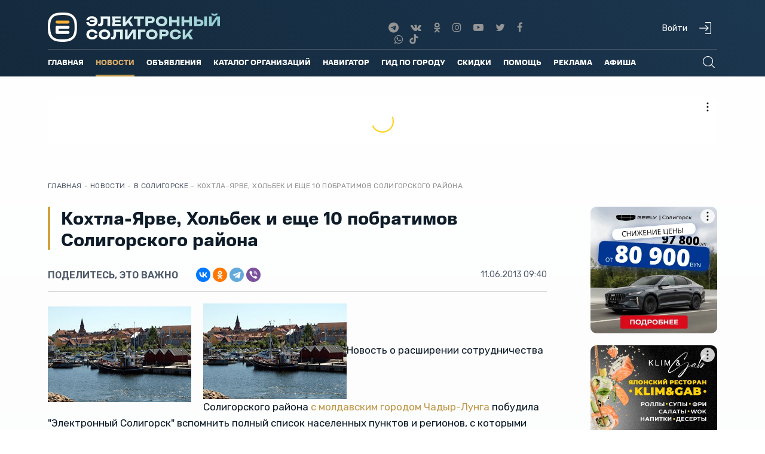

--- FILE ---
content_type: text/html; charset=utf-8
request_url: https://esoligorsk.by/novosti/v-soligorske/41160-kokhtla-yarve-kholbek-i-eshche-10-pobratimov-soligorskogo-rajona
body_size: 40553
content:
<!DOCTYPE html>
<html xml:lang="ru-ru"
   lang="ru-ru" dir="ltr"
   isadmin="" ismobile="">
<head>
   <base href="https://esoligorsk.by/novosti/v-soligorske/41160-kokhtla-yarve-kholbek-i-eshche-10-pobratimov-soligorskogo-rajona" />
 <meta http-equiv="content-type" content="text/html; charset=utf-8" />
 <meta name="keywords" content="новости солигорска, дтп в солигорске, новости солигорска сегодня, фото солигорска, видео солигорск
" />
 <meta name="viewport" content="width=device-width, initial-scale=1" />
 <meta name="description" content="Новости в Солигорске, сегодня журналисты расскажут о чрезвычайных происшествиях Солигорском регионе, ДТП в Солигорске. " />
 <title>Кохтла-Ярве, Хольбек и еще 10 побратимов Солигорского района</title>
 <link href="/templates/esol_responsive/favicon2023-2.svg" rel="shortcut icon" type="image/svg+xml" />
 <link href="/favicon.ico" rel="shortcut icon" type="image/vnd.microsoft.icon" />
 <link rel="stylesheet" href="/templates/esol_responsive/quiz/quiz-widget.css" type="text/css" />
 <link rel="stylesheet" href="/templates/esol_responsive/css/bootstrap.min.css" type="text/css" />
 <link rel="stylesheet" href="/templates/esol_responsive/css/font-awesome.min.css" type="text/css" />
 <link rel="stylesheet" href="/templates/esol_responsive/css/jquery-ui.min.css" type="text/css" />
 <link rel="stylesheet" href="/templates/esol_responsive/css/aos.min.css" type="text/css" />
 <link rel="stylesheet" href="/templates/esol_responsive/css/reklama.css?v=20230910" type="text/css" />
 <link rel="stylesheet" href="/templates/esol_responsive/css/custom.css?v=20240923" type="text/css" />
 <link rel="stylesheet" href="/templates/esol_responsive/js/slick/slick.css" type="text/css" />
 <link rel="stylesheet" href="/templates/esol_responsive/js/slick/slick-theme.css" type="text/css" />
 <link rel="stylesheet" href="/templates/esol_responsive/css/milota_font.css" type="text/css" />
 <link rel="stylesheet" href="/templates/esol_responsive/css/main.css?v=20260119" type="text/css" />
 <style type="text/css">
div.mod_search89 input[type="search"]{ width:auto; }#gototop{border:0;margin-right: 25px; margin-bottom:25px;
padding:5px;
 background: var(--DarkAmber);
color:#000;} 
#gototop:hover{
 background: var(--Amber);
color:#000;}
 </style>
 <script src="/media/jui/js/jquery.min.js" type="text/javascript"></script>
 <script src="/media/system/js/html5fallback.js" type="text/javascript"></script>
 <script src="https://esoligorsk.by/media/juloalib/js/noconflict.js" type="text/javascript"></script>
 <script src="/media/plg_system_topofthepage/jquery.easing.min.js" type="text/javascript"></script>
 <script src="/media/plg_system_topofthepage/jqtopofthepage.min.js" type="text/javascript"></script>
 <script type="text/javascript">
jQuery(window).on('load', function() {
				new JCaption('img.caption');
			});jQuery(document).ready(function(){
	jQuery('.hasTooltip').tooltip({"html": true,"container": "body"});
});window.plg_system_topofthepage_options = {"spyposition":"200","visibleopacity":"80","displaydur":"250","slidein":"0","slideindir":"bottom","zindex":"0","topalways":false,"icon":"fa fa-arrow-up","buttontext":false,"styles":{"position":"fixed","display":"none","bottom":"0px","right":"0px"},"smoothscroll":{"duration":"500","transition":"swing"}};

 </script>
 <meta property="og:title" content="Кохтла-Ярве, Хольбек и еще 10 побратимов Солигорского района">
 <meta property="og:url" content="https://esoligorsk.by/novosti/v-soligorske/41160-kokhtla-yarve-kholbek-i-eshche-10-pobratimov-soligorskogo-rajona">
 <meta property="og:type" content="article">
 <meta property="article:published_time" content="2013-06-11T09:40:59+03:00"/>
 <meta property="og:image" content="https://esoligorsk.by/images/news/soligorsk/holbek.jpg">


  <meta name="yandex-verification" content="d1c0539966c0819f"/>


  <!-- Yandex Native Ads + RTB-->
  <script>window.yaContextCb = window.yaContextCb || []</script>
  <script src="https://yandex.ru/ads/system/context.js" async></script>
  <!-- Meta Pixel Code -->
  <script>
    !function (f, b, e, v, n, t, s) {
      if (f.fbq) return;
      n = f.fbq = function () {
        n.callMethod ?
          n.callMethod.apply(n, arguments) : n.queue.push(arguments)
      };
      if (!f._fbq) f._fbq = n;
      n.push = n;
      n.loaded = !0;
      n.version = '2.0';
      n.queue = [];
      t = b.createElement(e);
      t.async = !0;
      t.src = v;
      s = b.getElementsByTagName(e)[0];
      s.parentNode.insertBefore(t, s)
    }(window, document, 'script',
      'https://connect.facebook.net/en_US/fbevents.js');
    fbq('init', '618361763449713');
    fbq('track', 'PageView');
  </script>
  <noscript><img height="1" width="1" style="display:none"
          src="https://www.facebook.com/tr?id=618361763449713&ev=PageView&noscript=1"
    /></noscript>
  <!-- End Meta Pixel Code -->
  <link rel="apple-touch-icon" sizes="57x57" href="/apple-icon-57x57.png">
  <link rel="apple-touch-icon" sizes="60x60" href="/apple-icon-60x60.png">
  <link rel="apple-touch-icon" sizes="72x72" href="/apple-icon-72x72.png">
  <link rel="apple-touch-icon" sizes="76x76" href="/apple-icon-76x76.png">
  <link rel="apple-touch-icon" sizes="114x114" href="/apple-icon-114x114.png">
  <link rel="apple-touch-icon" sizes="120x120" href="/apple-icon-120x120.png">
  <link rel="apple-touch-icon" sizes="144x144" href="/apple-icon-144x144.png">
  <link rel="apple-touch-icon" sizes="152x152" href="/apple-icon-152x152.png">
  <link rel="apple-touch-icon" sizes="180x180" href="/apple-icon-180x180.png">
  <link rel="icon" type="image/png" sizes="192x192" href="/android-icon-192x192.png">
  <link rel="icon" type="image/png" sizes="32x32" href="/favicon-32x32.png">
  <link rel="icon" type="image/png" sizes="96x96" href="/favicon-96x96.png">
  <link rel="icon" type="image/png" sizes="16x16" href="/favicon-16x16.png">
  <link rel="manifest" href="/manifest.json">
  <meta name="msapplication-TileColor" content="#ffffff">
  <meta name="msapplication-TileImage" content="/ms-icon-144x144.png">
  <meta name="theme-color" content="#ffffff">
</head>
<body class="black upd Chrome not-mobile  ">
<div class="wrap">
  <header>

    <div class="container">
      <div class="row">
        <div class="col-lg-3 col-md-4 col-sm-5 col-xs-8">
          <div class="logo">
            <a class="hidden-xs" href="/">
              <img src="/img/esol-logo.svg" alt="">
            </a>
            <a class="visible-xs" href="/">
              <img src="/img/esol-logo.svg" alt="">
            </a>
          </div>
        </div>

        <div class="col-lg-3 hidden-lg hidden-md hidden-sm hidden-xs">
          <a href="/navigator/raspisanie-gorodskih-avtobusov">
            <img src="[data-uri]" alt="">
          </a>
        </div>
        <div class="col-lg-3 col-lg-offset-4 col-md-3 col-md-offset-2 hidden-sm hidden-xs text-center">
          <ul class="header-social-wrap navbar-nav soc-custom">
            <li>
              <a href="https://t.me/esoligorsk" title="Telegram">
                <i class="fa fa-telegram" aria-hidden="true"></i>
              </a>
            </li>
            <li>
              <a href="https://vk.com/esoligorsk" title="Вконтакте">
                <i class="fa fa-vk" aria-hidden="true"></i>
              </a>

            </li>
            <li>
              <a href="http://www.odnoklassniki.ru/esoligorsk" target="_blank" title="Одноклассники">
                <i class="fa fa-odnoklassniki" aria-hidden="true"></i>
              </a>
            </li>
            <li>
              <a href="https://instagram.com/soligorsk/" target="_blank" title="Instagram">
                <i class="fa fa-instagram" aria-hidden="true"></i>
              </a>
            </li>
            <li>
              <a href="http://www.youtube.com/channel/UC0s_SeS7fBEf13BFcVdYNDw" target="_blank"
                title="YouTube">
                <i aria-hidden="true" class="fa fa-youtube-play"></i>
              </a>
            </li>
            <li>
              <a href="https://twitter.com/esoligorsk" target="_blank" title="Twitter">
                <i class="fa fa-twitter" aria-hidden="true"></i>
              </a>
            </li>
            <li>
              <a href="https://www.facebook.com/esoligorsk.by" target="_blank" title="Facebook">
                <i class="fa fa-facebook" aria-hidden="true"></i>
              </a>
            </li>
            <li>
              <a href="https://viber.com/esoligorskby" target="_blank" title="Viber">
                <i class="fa fa-whatsapp" aria-hidden="true"></i>
              </a>
            </li>
            <li class="tik_tok">
              <a style="margin:0" href="https://www.tiktok.com/@esoligorsk">
                <img style="margin-top:-5px;" src="/images/tik_tok.svg" alt="">
              </a>
            </li>
          </ul>
        </div>
        <div class="col-lg-2 col-md-3 col-sm-7 hidden-xs">
          <div class="user-icons">
                          <a href="/vhod-na-site/login">
                <div class="header-user-enter">Войти</div>
                <div class="nav-sign-in" title="Войти"></div>
              </a>
                      </div>
        </div>
                  <div class="visible-xs col-xs-2">
            <div>
              <div>
                <a href="/vhod-na-site/login"> <img
                      src="[data-uri]">
                </a>
              </div>
            </div>
          </div>
                <div class="visible-xs col-xs-2">
          <div class="menu-toggler closed">
            <div id="mobile-menu-button">
              <img src="[data-uri]"/>
            </div>
          </div>
        </div>
      </div>
      <div class="row">
        <div class="col-lg-12 col-md-12 col-sm-12 hidden-xs">
          <div class="um-border"></div>
        </div>
      </div>
      <div class="row">
                <div class="col-lg-11 col-md-11 col-sm-11 hidden-xs">
          		<div class="moduletable_mainmenu">

		
			<ul class="nav menunav navbar-nav">
<li class="item-101"><a href="/" >Главная</a></li><li class="item-104 active deeper parent"><a href="/novosti" >Новости</a><ul class="nav-child unstyled small"><li class="item-1300 alias-parent-active"><a href="/novosti" >Все новости</a></li><li class="item-110 current active"><a href="/novosti/v-soligorske" >В Солигорске</a></li><li class="item-1366"><a href="/novosti/novosti-regiona/286-lyudi/" >Люди</a></li><li class="item-1370"><a href="https://esoligorsk.by/novosti/novosti-regiona/287-zhkkh" >ЖКХ</a></li><li class="item-1369"><a href="https://esoligorsk.by/novosti/novosti-regiona/285-derevenskaya-zhizn" >Деревенская жизнь</a></li><li class="item-1324"><a href="/novosti/letopis-soligorska" >Летопись Солигорска</a></li><li class="item-208"><a href="/novosti/istoricheskaya-spravka" >Ретро фото Солигорска</a></li><li class="item-1352"><a href="/novosti/dengi" >Деньги</a></li><li class="item-167"><a href="/novosti/novosti-biznesa" >Новости бизнеса</a></li><li class="item-1353"><a href="/novosti/nedvizhimost" >Недвижимость</a></li><li class="item-169"><a href="/novosti/proisshestviya" >Происшествия</a></li><li class="item-1328"><a href="https://esoligorsk.by/insktrukcii" >Esoligorsk объясняет</a></li><li class="item-1344"><a href="/novosti/42" >Технологии и жизнь</a></li><li class="item-170"><a href="/novosti/v-belarusi" >В Беларуси</a></li><li class="item-372"><a href="/novosti/novosti-regiona" >Новости региона</a></li><li class="item-168"><a href="/novosti/novosti-sporta" >Новости спорта</a></li><li class="item-619"><a href="/novosti/fotoreportazhi" >Фоторепортажи</a></li><li class="item-611"><a href="/novosti/videoreportazhi" >Видеорепортажи</a></li><li class="item-1358"><a class="menu-hidden" href="/novosti/zhit-v-soligorske" >Esoligorsk объясняет скрытый</a></li><li class="item-1351"><a href="/novosti/cifrovaya-gramotnost" >Цифровая грамотность</a></li><li class="item-1367"><a href="https://esoligorsk.by/novosti/novosti-regiona/283-v-slutske" >В Слуцке</a></li><li class="item-1368"><a href="https://esoligorsk.by/novosti/novosti-regiona/284-v-lyubani" >В Любани</a></li><li class="item-253"><a href="/novosti/send-news" >Прислать новость</a></li><li class="item-1375"><a href="/online-service/blagotvoritelnost" >Благотворительность</a></li></ul></li><li class="item-109 deeper parent"><a href="https://esoligorsk.by/objavlenia" >Объявления</a><ul class="nav-child unstyled small"><li class="item-1244"><a class=" mobile-visible" href="/objavlenia" >Доска объявлений</a></li><li class="item-300"><a href="/objavlenia/razmestit-obyavlenie" >Разместить объявление</a></li><li class="item-1230"><a class=" mobile-hidden hidden" href="/objavlenia/vashe-ob-yavlenie-uspeshno-dobavleno" >Ваше объявление успешно добавлено</a></li></ul></li><li class="item-809"><a href="/bisnes-katalog" >Каталог организаций</a></li><li class="item-106 deeper parent"><a href="#" >Навигатор</a><ul class="nav-child unstyled small"><li class="item-341"><a href="/navigator/raspisanie-gorodskih-avtobusov" >Расписание городских автобусов</a></li><li class="item-883"><a href="/navigator/prigorodnye-avtobusy" >Пригородные автобусы</a></li><li class="item-882"><a href="/navigator/mezhdugorodnie-avtobusy" >Междугородние автобусы</a></li><li class="item-848"><a href="/navigator/raspisanie-poezdov-soligorsk" >Расписание поездов - Солигорск</a></li><li class="item-874"><a href="/navigator/marshrutnye-taksi" >Маршрутные такси</a></li><li class="item-389"><a href="/navigator/karta-soligorska" >Карта г.Солигорска</a></li></ul></li><li class="item-1349"><a href="/gid-po-gorodu" >Гид по городу</a></li><li class="item-1267"><a href="/skidki" >Скидки</a></li><li class="item-1256 deeper parent"><a href="#" >Помощь</a><ul class="nav-child unstyled small"><li class="item-1263"><a href="https://vk.com/poisksoligorsk" target="_blank" >Потеряшки и находки Солигорска</a></li><li class="item-839"><a href="/online-service/forum" >Архив форума</a></li><li class="item-1326"><a href="/online-service/blagotvoritelnost" >Благотворительность</a></li></ul></li><li class="item-456 deeper parent"><a class=" hidden" href="/moj-profil" >Пользователю</a><ul class="nav-child unstyled small"><li class="item-832"><a href="/polzovatelyu/polzovatelskoe-soglashenie" >Пользовательское соглашение</a></li></ul></li><li class="item-602 deeper parent"><a href="/reklama-na-portale" >Реклама</a><ul class="nav-child unstyled small"><li class="item-457 parent"><a href="/reklama-na-portale" >Виды рекламы</a></li><li class="item-818"><a class="account" href="/reklama-na-portale/kak-oplatit-reklamu-i-objavlenia" title="Как пополнить счет на Электронном Солигорске" >Как оплатить рекламу и объявления</a></li><li class="item-820"><a class="account" href="/reklama-na-portale/stoimost-reklamnykh-uslug" title="Стоимость рекламных услуг" >Стоимость рекламных услуг</a></li><li class="item-1335 parent"><a class="account" href="/reklama-na-portale/o-portale" title="О портале | Электронный Солигорск" >О портале</a></li><li class="item-1360"><a href="https://esoligorsk.by/images/advertising/kit-22.pdf" >Медиа-кит в формате .pdf</a></li><li class="item-1336"><a class="account" href="/reklama-na-portale/kontakty-otdela-reklamy" title="Контакты отдела рекламы | Электронный Солигорск" >Контакты отдела рекламы </a></li><li class="item-1355"><a href="/reklama-na-portale/reklama-v-sotsialnykh-setyakh" title="Реклама в социальных сетях | Электронный Солигорск" >Реклама в социальных сетях</a></li><li class="item-1361"><a class="account" href="/reklama-na-portale/dogovor-publichnoj-oferty" title="Договор публичной оферты | Электронный Солигорск" >Договор оферты</a></li></ul></li><li class="item-1094 deeper parent"><a href="#" >Афиша</a><ul class="nav-child unstyled small"><li class="item-1099"><a href="/afishy/afisha-kinoteatra" >Афиша кинотеатра</a></li><li class="item-1339"><a href="/afishy/afisha-party" >Афиша мероприятий</a></li></ul></li></ul>

		</div>

			<div class="moduletable top-poisk">

		
			<div class="search top-poisk mod_search89">
	<form action="/novosti/v-soligorske" method="post" class="form-inline">
		<input name="searchword" id="mod-search-searchword" maxlength="200" class="inputbox search-query" type="search" size="40" placeholder="Что будем искать?" /> <input type="submit" alt="Искать" class="button" value="Искать"/>		<input type="hidden" name="task" value="search" />
		<input type="hidden" name="option" value="com_search" />
		<input type="hidden" name="Itemid" value="102" />
	</form>
</div>

		</div>

	
        </div>
        <div class="col-lg-1 col-md-1 col-sm-1 hidden-xs">
          <div class="search-and-hamburger-icons">
            <div class="nav-search"></div>
            <div class="nav-close hidden"></div>
            <!-- Тут будет гамбургер-->
          </div>
          <div class="user-panel">
            <div class="up-close">
              <img src="[data-uri]" alt="Закрыть" title="Закрыть" width="20"/>
            </div>
            
          </div>
        </div>
      </div>
      
    </div>
  </header>
  <section id="top_banner">
    <div class="container">
      <div class="row">
        <div class="col-lg-12 col-md-12 col-sm-12 col-xs-12 text-center">
          		<div class="moduletable">

		
			

<div class="custom" >
	<!--Тип баннера: Toп-баннер - 1320 х 80 (desktop)-->
<!--Расположение: 1 - Топ-баннер-->
<div id="adfox_164819714456151009"></div>
<script>
  window.yaContextCb.push(()=>{
	// banner only for desktop
    Ya.adfoxCode.createAdaptive({
      ownerId: 398857,
       containerId: 'adfox_164819714456151009',
       params: {
				pp: 'byjh',
        ps: 'flzi',
        p2: 'hmxg'
      },
   lazyLoad: {
    fetchMargin: 200,
    mobileScaling: 2
   }
  },
  ['desktop'], // states
  {
   tabletWidth: 1000,
   phoneWidth: 300,
   isAutoReloads: false
  })
 })
</script>

<!--Тип баннера: Toп-баннер - 460 x 150 (mobile)-->
<!--Расположение: верх страницы моб. РСЯ-->
<div id="adfox_16481971872884964"></div>
<script>
  window.yaContextCb.push(()=>{
	// banner only for tablet and mobile
    Ya.adfoxCode.createAdaptive({
      ownerId: 398857,
      containerId: 'adfox_16481971872884964',
      params: {
				pp: 'cbfr',
        ps: 'flzi',
        p2: 'hosq'
      },
   lazyLoad: {
    fetchMargin: 200,
    mobileScaling: 2
   }
  },
  ['tablet', 'phone'], // states
  {
   tabletWidth: 1000,
   phoneWidth: 300,
   isAutoReloads: false
  })
 })
</script>
</div>

		</div>

	
        </div>
      </div>
    </div>
  </section>
  
  
    <section id="content">
      <div class="container">
        <div class="row">
          <div class="col-lg-12 col-md-12 col-sm-12 col-xs-12">
            <div class="breadcrumbs">
              		<div class="moduletable_bc test">

		
			<ul itemscope itemtype="http://schema.org/BreadcrumbList" class="breadcrumb_bc test">
	<li itemprop="itemListElement" itemscope itemtype="http://schema.org/ListItem"><a href="/" class="pathway" itemprop="item"><span itemprop="name">Главная</span></a><meta itemprop="position" content="1" /></li><li class="divider"> - </li><li itemprop="itemListElement" itemscope itemtype="http://schema.org/ListItem"><a href="/novosti" class="pathway" itemprop="item"><span itemprop="name">Новости</span></a><meta itemprop="position" content="2" /></li><li class="divider"> - </li><li itemprop="itemListElement" itemscope itemtype="http://schema.org/ListItem"><a href="/novosti/v-soligorske" class="pathway" itemprop="item"><span itemprop="name">В Солигорске</span></a><meta itemprop="position" content="3" /></li><li class="divider"> - </li><li class="article-name" itemprop="itemListElement" itemscope itemtype="http://schema.org/ListItem"><span itemprop="name">Кохтла-Ярве, Хольбек и еще 10 побратимов Солигорского района</span><meta itemprop="position" content="4" /></li></ul>

		</div>

	
            </div>
          </div>
        </div>
        <div class="row">
          <div class="col-lg-12 col-md-12 col-sm-12 col-xs-12">
            <div id="system-message-container">
	</div>

          </div>
        </div>
        <div class="row">
          <div class="col-lg-12">
            
          </div>
        </div>
        <div class="row">
          <div class="col-lg-9 col-md-9 col-sm-8 col-xs-12">
            <div class="main-content">
              <style>
  @media (min-width:1025px) {
    .aside-right{
      width: 80%;
      float: right;
    }
  }
</style>
<div class="item-page black upd" itemscope itemtype="http://schema.org/Article">
	<meta itemprop="inLanguage" content="ru-RU" />
					<div class="item-page-wrap black upd">
		      <div class="item-title">
				          <h1 class="headline24 headline-after article-full" itemprop="name">
            Кохтла-Ярве, Хольбек и еще 10 побратимов Солигорского района          </h1>
                <script src="https://yastatic.net/share2/share.js"></script>
        <div class="detail-share-top">
          <div class="detail-share">
            <div class="share-text">
              Поделитесь, это важно
            </div>
            <div class="ya-share2" data-curtain data-shape="round" data-services="vkontakte,odnoklassniki,telegram,viber"></div>
          </div>
          <div class="detail-share-top-right">
                          <dd class="published">
                <span class="icon-calendar"></span>
                <time datetime="2013-06-11T09:40:59+03:00" itemprop="datePublished">
                  11.06.2013 09:40                </time>
              </dd>
                      </div>
        </div>

                        			</div>
						
			<div class="article-info muted">
			<dl class="article-info">
			<dt class="article-info-term">Подробности</dt>

									

											
										</dl>
		</div>
	


		
    
			
			<div itemprop="articleBody" class="articleBody">
   <div class="intro-image-wrap">
  	<img class="intro-image" title="" src="/images/news/soligorsk/holbek.jpg" alt="" itemprop="image"/>
				</div>
	  
		<img class="intro-image" src="/images/news/soligorsk/holbek.jpg" alt="" />Новость о расширении сотрудничества Солигорского района <a href="/novosti/novosti-soligorska/41156-soligorsky-raion-i-moldavsky-gorod-chadyr-lunga-rasshiryat-sotrudnichestvo">с молдавским городом Чадыр-Лунга</a> побудила "Электронный Солигорск" вспомнить полный список населенных пунктов и регионов, с которыми Солигорщину связывают побратимские узы. <br /><br />Как сообщили нашему порталу в отделе идеологической работы Солигорского райисполкома, на данный момент заключено 12 договоров о побратимских отношениях между Солигорским районом и регионами ближнего и дальнего зарубежья. "Электронный Солигорск" предлагает подробнее узнать, кто они - лучшие заграничные друзья Солигорщины.<br /><br /><br />
<h1>Агарак</h1>
<img src="http://photo.esoligorsk.by/2013/novosti/june/agarak-gerb.png" width="130" height="125" style="float: left; margin-left: 5px; margin-right: 5px; border: 0px none;" />
<p><strong>Страна:</strong> Армения<br /><strong>Визитка:</strong> Агарак был основан в 1949 году как военный поселок, а в 1954 году получил статус посёлка городского типа. В 1990-х годах получил статус города. Агарак находится на границе с Ираном в 9 км к юго-западу от Мегри. Он расположен на левом берегу реки Аракс на небольшой равнине, с трёх сторон окруженной склонами Зангезурского хребта.<br />Население - 4800 человек.<br /><br /><img src="http://photo.esoligorsk.by/2013/novosti/june/agarak.jpg" title="Агарак Армения" width="500" height="375" /></p>
<p> </p>
<h1>Алексинский район (Тульская область)</h1>
<h1><img src="http://photo.esoligorsk.by/2013/novosti/june/gerb-alexinsky-region.gif" width="130" height="162" style="float: left; margin-left: 5px; margin-right: 5px; border: 0px none;" /></h1>
<p><strong>Страна: </strong>Российская Федерация<br /><strong>Визитка:</strong> Алексинский район образован 15 августа 1924 года в результате районирования в составе Алексинского уезда Тульской губернии. В 2006 году району присвоен статус муниципального района, город Алексин вошёл в состав района как городское поселение.Район расположен на северо-западе Тульской области. Площадь 982,5 км². Население - около 75 000.<br /><br /><img src="http://photo.esoligorsk.by/2013/novosti/june/aleksin.jpg" title="Алексинский район" width="500" height="373" /></p>
<p> </p>
<h1>Березань (Киевская область)</h1>
<p><img src="http://photo.esoligorsk.by/2013/novosti/june/berezan_gerb.gif" title="Березань" width="130" height="162" style="float: left; margin-left: 5px; margin-right: 5px; border: 0px none;" /><strong>Страна:</strong> Украина<br /><strong>Визитка:</strong> Первые упоминания относятся к XVII в. В 1616 г. поселение было собственностью князя Острожского. С 1648 г. — сотенный город Переяславского полка.В течение 37 лет (1923—1933, 1934—1962 гг.) Березань был районным центром, с 30 июня 1994 года имеет статус города областного значения.Расположен на реке Недра в восточной части области в 75 км от Киева по трассе Киев-Харьков (65 км от Киева железной дорогой). Население - свыше 16 тыс. человек.<br /><br /><img src="http://photo.esoligorsk.by/2013/novosti/june/berezan.jpg" width="500" height="375" /><br /><br /></p>
<p> </p>
<h1>Волотовский муниципальный район (Новгородская область)</h1>
<p><img src="http://photo.esoligorsk.by/2013/novosti/june/volot-gerb.png" width="130" height="158" style="float: left; margin-left: 5px; margin-right: 5px; border: 0px none;" /><strong>Страна:</strong> Российская Федерация<br /><strong>Визитка: </strong>Волотовский муниципальный район самый малый по площади из 21 района Новгородской области, площадь его территории — 995,1 км². Район граничит на востоке со Старорусским районом, на севере с Шимским районом, на северо-западе с Солецким районом, на западе с Дновским районом Псковской области, на юго-западе с Дедовичским районом Псковской области, а на юге с Поддорским районом.<br />Населени - около 5 тыс. человек.<br /><br /><img src="http://photo.esoligorsk.by/2013/novosti/june/volotovo.jpg" /><br /><br /></p>
<h1> </h1>
<h1>Воскресенский район (Московская область)</h1>
<p><img src="http://photo.esoligorsk.by/2013/novosti/june/voskresensk-gerb.png" width="120" height="152" style="float: left; margin-left: 5px; margin-right: 5px; border: 0px none;" /><strong>Страна: </strong>Российская Федерация<br /><strong>Визитка:</strong> Район расположен в 60-100 км к юго-востоку от Москвы и граничит на северо-западе с Раменским районом, на северо-востоке с Орехово-Зуевским районом, на востоке с Егорьевским районом, на юге с Коломенским районом и на юге-западе со Ступинским районом Московской области. Площадь района составляет 810,97 кв.км. Население - свыше 150 тыс. человек.<br />В честь района названа Воскресенская улица в Солигорске.<br /><br /><img src="http://photo.esoligorsk.by/2013/novosti/june/voskresensk.jpg" width="500" height="333" /><br /><br /><br /></p>
<h1> </h1>
<h1>Кохтла-Ярве</h1>
<p><img src="http://photo.esoligorsk.by/2013/novosti/june/kohtla-yarve.png" width="130" height="162" style="float: left; margin-left: 5px; margin-right: 5px; border: 0px none;" /><strong>Страна:</strong> Эстония<br /><strong>Визитка</strong>: Город на северо-востоке Эстонии. Расположен на залежах горючего сланца, добыча и переработка которого являются основными видами деятельности в городе. Статус города получил в 1946 году. Площадь — 68 квадратных километров. Является пятым по площади и по численности населения городом Эстонии. Население - около 38 тыс. человек.<br /><br /><img src="http://photo.esoligorsk.by/2013/novosti/june/koxtla-yarve.jpg" title="Кохтла ярве" width="500" height="330" /><br /><br /><br /></p>
<h1>Лазаревский внутригородской район г.Сочи</h1>
<p><img src="http://photo.esoligorsk.by/2013/novosti/june/lazarevski-gerb.jpg" width="130" height="161" style="float: left; margin-left: 5px; margin-right: 5px; border: 0px none;" /><strong>Страна:</strong> Российская Федерация<br /><strong>Визитка:</strong> Один из четырёх административных районов муниципального образования Город-курорт Сочи Краснодарского края России. Район расположен по берегу Чёрного моря от реки Шепси до Мамайского Перевала. Граничит с Центральным районом. Самый крупный по площади в городе. Территория — 1744 км². Основан в 1945 году. Население - свыше 84 тыс. человек.<br /><br /><img src="http://photo.esoligorsk.by/2013/novosti/june/lazarevsky.jpg" width="500" height="375" /><br /><br /><br /><br /></p>
<h1> </h1>
<h1>Управа района Лефортово Юго-Восточного административного округа г.Москвы</h1>
<p><img src="http://photo.esoligorsk.by/2013/novosti/june/lefortovo-gerb.gif" width="130" height="135" style="float: left; margin-left: 5px; margin-right: 5px; border: 0px none;" /><strong>Страна: </strong>Российская Федерация<br /><strong>Визитка:</strong> Один из старейших исторических районов города Москвы и внутригородское муниципальное образование, расположен на берегу Яузы в Юго-Восточном административном округе города Москвы.Площадь района - 906 га. Считается, что район был основан в 1699 году. До революции район назывался Лефортовской слободой в честь Франца Лефорта, рядом находилась Немецкая слобода. Население - свыше 90 тыс. человек.<br /><br /><img src="http://photo.esoligorsk.by/2013/novosti/june/lefortovo.jpg" width="500" height="333" /><br /><br /><br /><br /></p>
<h1>Мариямполе</h1>
<p><img src="http://photo.esoligorsk.by/2013/novosti/june/mariyampole-gerb.jpg" width="130" height="155" style="float: left; margin-left: 5px; margin-right: 5px; border: 0px none;" /><strong>Страна: </strong>Литва<br /><strong>Визитка: </strong>Город на юго-западе Литвы, седьмой по количеству жителей. административный центр Мариямпольского уезда и Мариямпольского самоуправления. Расположен в 231 км от Клайпеды, в 50 км к юго-западу от Каунаса и 139 км к западу от Вильнюса недалеко от границ с Польшей и Калининградской областью.Статус города получил в 1972 году. Население - свыше 45 тыс. человек.<br /><br /><img src="http://photo.esoligorsk.by/2013/novosti/june/mariyampole.jpg" width="500" height="333" /></p>
<h1> </h1>
<h1>Подольский район (Московская область)</h1>
<p><img src="http://photo.esoligorsk.by/2013/novosti/june/podolski-gerb.png" width="130" height="167" style="float: left; margin-left: 5px; margin-right: 5px; border: 0px none;" /><strong>Страна: </strong>Российская Федерация<br /><strong>Визитка: </strong>Административно-территориальная единица и муниципальное образование на юге Московской области России.Административный центр — город Подольск (не входящий в состав района). Подольский муниципальный район также окружает территорию города областного подчинения Климовск. 1 июля 2012 года западная часть района была передана в состав Москвы в ходе реализации проекта по её расширению. Площадь района составляет 281,45 км². Население - свыше 37 тыс. человек.<br />В честь района названа строящаяся улица Подольская в Солигорске.<br /><br /><img src="http://photo.esoligorsk.by/2013/novosti/june/podolski.jpg" width="500" height="375" /><br /><br /></p>
<h1> </h1>
<h1>Таращанский район (Киевская область)</h1>
<p><img src="http://photo.esoligorsk.by/2013/novosti/june/tarascha-gerb.jpg" width="130" height="164" style="float: left; margin-left: 5px; margin-right: 5px; border: 0px none;" /><strong>Страна:</strong> Украина<br /><strong>Визитка:</strong> Административная единица на юге Киевской области Украины. Административный центр — город Тараща. Площадь 758 км2.Население - свыше 36 тыс. чел.<br /><br /><br /><img src="http://photo.esoligorsk.by/2013/novosti/june/tarasha.jpg" width="500" height="328" /></p>
<h1> </h1>
<h1>Хольбек</h1>
<p><img src="http://photo.esoligorsk.by/2013/novosti/june/holbek-gerb.jpg" title="Хольбек Дания" width="130" height="140" style="float: left; margin-left: 5px; margin-right: 5px; border: 0px none;" /><strong>Страна:</strong> Дания<br /><strong>Визитка:</strong> Holbæk Kommune — датская коммуна в составе области Зеландия. Площадь — 578,74 км², что составляет 1,34 % от площади Дании без Гренландии и Фарерских островов. Коммуна была образована в 2007 году. Население - около 70 тыс. человек.<br /><br /><img src="http://photo.esoligorsk.by/2013/novosti/june/holbek.jpg" title="хольбэк" width="500" height="398" /><br /><br />О неоднократных <a href="/novosti/novosti-soligorska/40938-shkolniki-iz-datskogo-holbeka-nedelu-gostili-v-soligorske">визитах датских школьников</a> редко кто не слышал в Солигорске.<br /><br /><img src="http://photo.esoligorsk.by/2013/novosti/april/denmark17.jpg" width="500" height="274" /><br /><br /><em>"Электронный Солигорск" по материалам <a href="http://ru.wikipedia.org/wiki/%D0%97%D0%B0%D0%B3%D0%BB%D0%B0%D0%B2%D0%BD%D0%B0%D1%8F_%D1%81%D1%82%D1%80%D0%B0%D0%BD%D0%B8%D1%86%D0%B0">Википедии</a></em></p>	</div>
    	 	     

       
	<div id="next-detail-news"></div>

  
  <div class="report-an-error" style="display: none">Сообщите нам, если вы нашли в тексте ошибку. Для этого выделите с помощью мыши слово или словосочетание, содержащее ошибку, и нажмите Ctrl+Enter.</div>


  <script type="text/javascript">
  jQuery(document).ready(function($) {
    var currentOffset = 0;
    var loadingNews = false;
    var hasMoreNews = true;
    var $targetDiv = $('#next-detail-news');
    
    // Функция для загрузки следующей новости
    function loadNextNews() {
      if (loadingNews || !hasMoreNews) {
        return;
      }
      
      loadingNews = true;
      
      // Показываем индикатор загрузки
      var $loadingDiv = $('<div class="news-loading" style="text-align: center; padding: 20px; margin: 20px 0;"><i class="fa fa-spinner fa-spin"></i> Загрузка новости...</div>');
      $targetDiv.append($loadingDiv);
      
      $.ajax({
        url: 'https://esoligorsk.by/includes/get_latest_news.php',
        type: 'GET',
        data: {
          offset: currentOffset,
          current_id: 41160        },
        dataType: 'json',
        timeout: 10000,
        success: function(response) {
          // Убираем индикатор загрузки
          $loadingDiv.remove();
          
          if (response.success) {
            // Добавляем новую новость
            $targetDiv.append(response.html);
            currentOffset++;
            
            // Проверяем, есть ли еще новости
            if (!response.hasMore) {
              hasMoreNews = false;
              $targetDiv.append('<div class="news-end" style="text-align: center; padding: 20px; color: #999; font-style: italic;">Больше новостей нет</div>');
            }
          } else {
            hasMoreNews = false;
            $targetDiv.append('<div class="news-error" style="text-align: center; padding: 20px; color: #999;">Новости не найдены</div>');
          }
        },
        error: function(xhr, status, error) {
          console.log('Ошибка загрузки новости:', error);
          $loadingDiv.remove();
          hasMoreNews = false;
          $targetDiv.append('<div class="news-error" style="text-align: center; padding: 20px; color: #999;">Ошибка загрузки новости</div>');
        },
        complete: function() {
          loadingNews = false;
        }
      });
    }
    
    // Проверяем видимость элемента при прокрутке
    function checkElementVisibility() {
      if ($targetDiv.length === 0 || !hasMoreNews) {
        return;
      }
      
      var elementTop = $targetDiv.offset().top;
      var elementBottom = elementTop + $targetDiv.outerHeight();
      var viewportTop = $(window).scrollTop();
      var viewportBottom = viewportTop + $(window).height();
      
      // Загружаем новость когда пользователь приближается к концу контейнера (за 200px до конца)
      var triggerPoint = elementBottom - 200;
      
      if (triggerPoint <= viewportBottom && hasMoreNews) {
        loadNextNews();
      }
    }
    
    // Обработчик прокрутки с дебаунсом
    var scrollTimeout;
    $(window).on('scroll', function() {
      clearTimeout(scrollTimeout);
      scrollTimeout = setTimeout(function() {
        checkElementVisibility();
      }, 100);
    });
    
    // Загружаем первую новость при загрузке страницы
    loadNextNews();
  });
  </script>
   
    		<div class="telegram-viber" style="display: none">
		<div class="row">
			<div class="col-lg-4 col-md-6 col-sm-12 col-xs-12">
				<div class="text">Хотите оперативно получать последние новости прямо на свой телефон?</div>
			</div>
			<div class="col-lg-4 col-md-6 col-sm-12 col-xs-12 text-center">
				<a class="telegram" href="https://t.me/esoligorsk" target="_blank" title="Электронный Солигорск в Телеграм"><i class="fa fa-telegram" aria-hidden="true"></i>Электронный Солигорск в Telegram</a>
			</div>
			<!--<div class="col-lg-4 col-md-3 col-sm-6 col-xs-6 text-center">
				<a class="viber" href="https://viber.com/esoligorskby" target="_blank" title="Электронный Солигорск в Вайбер"><i class="fa fa-whatsapp " aria-hidden="true"></i>Паблик-чат в Viber</a>
			</div>-->
		</div>
	</div>
	
			
            
    		    
	<div class="pager pagenav">
  <div class="row">
          <div class="col-md-6 prev">
        <a class="pager-item" href="/novosti/v-soligorske/41181-pervyj-urozhaj-konopli-unichtozhen-sotrudnikami-soligorskogo-rovd-foto" rel="prev">
                      <img class="pager-img" src="/images/news/soligorsk/mak.jpg">
                    Первый «урожай» конопли уничтожен сотрудниками Солигорского РОВД (+фото)</a>
      </div>
            <div class="col-md-6 prev">
      <a class="pager-item" href="/novosti/v-soligorske/41159-studenty-iz-polocka-pomogaut-stroit-soligorskuu-shkolu" rel="next">

                  <img class="pager-img" src="/images/news/photoreport/school-13.jpg">
                Студенты из Полоцка помогают строить солигорскую школу</a>
    </div>
      </div>
</div>

		   </div>

 </div>

		<div class="moduletable">
						

<div class="custom" >
	<div id="id-C-A-1507145-34"></div>
<div id="id-C-A-1507145-50"></div>

<script>window.yaContextCb.push(()=>{
Ya.Context.AdvManager.renderWidget({
renderTo: 'id-C-A-1507145-34',
blockId: window.innerWidth>991 ?'C-A-1507145-34':'C-A-1507145-50' })
})
</script>
</div>
		</div>
	<script type='text/javascript'>
  jQuery.post(
	'https://esoligorsk.by/includes/increase_hits.php',{
		option:'com_content',
		view:'article',
		id:'41160'
		},function(data,status){
				jQuery('#article_hits').html(data);
			},'text');
</script>

<script type="text/javascript" src="/files/mistakes-in-text/news/mistakes.js"></script>
<link href="/files/mistakes-in-text/news/mistakes.css" rel="stylesheet" type="text/css" />
            </div>
          </div>

                      <div class="col-lg-3 col-md-3 col-sm-4 col-xs-12">
              <div id="aside-right-anchor"></div>
              <div class="aside-right">
                		<div class="moduletable_seti">

		
			

<div class="custom_seti" >
	<!--Тип баннера: Позиция 1 - 360 x 360 desktop + mobile-->
<!--Расположение: верх страницы-->
<div id="adfox_164804625963842228"></div>
<script type="text/javascript">window.yaContextCb.push(()=>{
	// banner only for desktop
    Ya.adfoxCode.createAdaptive({
      ownerId: 398857,

       containerId: 'adfox_164804625963842228',
       params: {
				pp: 'g',
        ps: 'flzi',
        p2: 'hnix'
      },
   lazyLoad: {
    fetchMargin: 200,
    mobileScaling: 2
   }
  },
  ['desktop'], // states
  {
   tabletWidth: 1000,
   phoneWidth: 300,
   isAutoReloads: false
  })
 })</script>
<!--Тип баннера: Позиция 1 - 360 x 360 desktop + mobile-->
<!--Расположение: верх страницы моб. РСЯ-->
<div id="adfox_164804620517625692"></div>
<script type="text/javascript">window.yaContextCb.push(()=>{
	// banner only for tablet and mobile
    Ya.adfoxCode.createAdaptive({
      ownerId: 398857,

      containerId: 'adfox_164804620517625692',
      params: {
				pp: 'cbfr',
        ps: 'flzi',
        p2: 'hnix'
      },
   lazyLoad: {
    fetchMargin: 200,
    mobileScaling: 2
   }
  },
  ['tablet', 'phone'], // states
  {
   tabletWidth: 1000,
   phoneWidth: 300,
   isAutoReloads: false
  })
 })</script></div>

		</div>

			<div class="moduletable_seti">

		
			

<div class="custom_seti" >
	<!--Тип баннера: Позиция 2 - 360 x 360 desktop + mobile-->

<!--Расположение: верх страницы-->
<div id="adfox_164804610951527198"></div>
<script type="text/javascript">window.yaContextCb.push(()=>{
	// banner only for desktop
    Ya.adfoxCode.createAdaptive({
      ownerId: 398857,

       containerId: 'adfox_164804610951527198',
       params: {
				pp: 'g',
        ps: 'flzi',
        p2: 'hneo'
      },
   lazyLoad: {
    fetchMargin: 200,
    mobileScaling: 2
   }
  },
  ['desktop'], // states
  {
   tabletWidth: 1000,
   phoneWidth: 300,
   isAutoReloads: false
  })
 })</script>
<!--Тип баннера: Позиция 2 - 360 x 360 desktop + mobile-->
<!--Расположение: верх страницы моб. РСЯ-->
<div id="adfox_164804615752118814"></div>
<script type="text/javascript">window.yaContextCb.push(()=>{
	// banner only for tablet and mobile
    Ya.adfoxCode.createAdaptive({
      ownerId: 398857,

      containerId: 'adfox_164804615752118814',
      params: {
				pp: 'cbfr',
        ps: 'flzi',
        p2: 'hneo'
      },
   lazyLoad: {
    fetchMargin: 200,
    mobileScaling: 2
   }
  },
  ['tablet', 'phone'], // states
  {
   tabletWidth: 1000,
   phoneWidth: 300,
   isAutoReloads: false
  })
 })</script></div>

		</div>

			<div class="moduletable_seti">

		
			

<div class="custom_seti" >
	<!--Тип баннера: Позиция 3 - 360 x 180 для правой колонки desktop + mobile-->
<!--Расположение: верх страницы-->
<div id="adfox_16480451072843950" style="max-height: 180px;"></div>
<script type="text/javascript">window.yaContextCb.push(()=>{
	// banner only for desktop
    Ya.adfoxCode.createAdaptive({
      ownerId: 398857,

       containerId: 'adfox_16480451072843950',
       params: {
				pp: 'g',
        ps: 'flzi',
        p2: 'hobi'
      },
   lazyLoad: {
    fetchMargin: 200,
    mobileScaling: 2
   }
  },
  ['desktop'], // states
  {
   tabletWidth: 1000,
   phoneWidth: 300,
   isAutoReloads: false
  })
 })</script>
<!--Тип баннера: Позиция 3 - 360 x 180 для правой колонки desktop + mobile-->
<!--Расположение: верх страницы моб. РСЯ-->
<div id="adfox_16480450737608637" style="max-height: 180px;"></div>
<script type="text/javascript">window.yaContextCb.push(()=>{
	// banner only for tablet and mobile
    Ya.adfoxCode.createAdaptive({
      ownerId: 398857,

      containerId: 'adfox_16480450737608637',
      params: {
				pp: 'cbfr',
        ps: 'flzi',
        p2: 'hobi'
      },
   lazyLoad: {
    fetchMargin: 200,
    mobileScaling: 2
   }
  },
  ['tablet', 'phone'], // states
  {
   tabletWidth: 1000,
   phoneWidth: 300,
   isAutoReloads: false
  })
 })</script></div>

		</div>

			<div class="moduletable_seti">

		
			

<div class="custom_seti" >
	<!--Тип баннера: Позиция 4 - 360 x 180 для правой колонки desktop + mobile-->
<!--Расположение: верх страницы-->
<div id="adfox_164804498749017267"></div>
<script type="text/javascript">window.yaContextCb.push(()=>{
	// banner only for desktop
    Ya.adfoxCode.createAdaptive({
      ownerId: 398857,
       containerId: 'adfox_164804498749017267',
       params: {
				pp: 'g',
        ps: 'flzi',
        p2: 'hniv'
      },
   lazyLoad: {
    fetchMargin: 200,
    mobileScaling: 2
   }
  },
  ['desktop'], // states
  {
   tabletWidth: 1000,
   phoneWidth: 300,
   isAutoReloads: false
  })
 })</script>
<!--Тип баннера: Позиция 4 - 360 x 180 для правой колонки desktop + mobile-->
<!--Расположение: верх страницы моб. РСЯ-->
<div id="adfox_164804502772719713"></div>
<script type="text/javascript">window.yaContextCb.push(()=>{
	// banner only for tablet and mobile
    Ya.adfoxCode.createAdaptive({
      ownerId: 398857,
       containerId: 'adfox_164804502772719713',
      params: {
				pp: 'cbfr',
        ps: 'flzi',
        p2: 'hniv'
      },
   lazyLoad: {
    fetchMargin: 200,
    mobileScaling: 2
   }
  },
  ['tablet', 'phone'], // states
  {
   tabletWidth: 1000,
   phoneWidth: 300,
   isAutoReloads: false
  })
 })</script></div>

		</div>

			<div class="moduletable_seti">

		
			

<div class="custom_seti" >
	<!--Тип баннера: Позиция 6 - 360 x 360 все внутренние для правой колонки desktop + mobile-->
<!--Расположение: середина страницы-->
<div id="adfox_164804403600575563" style="max-height: 315px;"></div>
<script type="text/javascript">window.yaContextCb.push(()=>{
	// banner only for desktop
    Ya.adfoxCode.createAdaptive({
      ownerId: 398857,

       containerId: 'adfox_164804403600575563',
       params: {
				pp: 'h',
        ps: 'flzi',
        p2: 'hobf'
      },
   lazyLoad: {
    fetchMargin: 200,
    mobileScaling: 2
   }
  },
  ['desktop'], // states
  {
   tabletWidth: 1000,
   phoneWidth: 300,
   isAutoReloads: false
  })
 })</script>
<!--Тип баннера: Позиция 6 - 360 x 360 все внутренние для правой колонки desktop + mobile-->
<!--Расположение: середина страницы моб. РСЯ-->
<div id="adfox_164804397402544892" style="max-height: 315px;"></div>
<script type="text/javascript">window.yaContextCb.push(()=>{
	// banner only for tablet and mobile
    Ya.adfoxCode.createAdaptive({
      ownerId: 398857,

      containerId: 'adfox_164804397402544892',
      params: {
        pp: 'cbft',
        ps: 'flzi',
        p2: 'hobf'
      },
   lazyLoad: {
    fetchMargin: 200,
    mobileScaling: 2
   }
  },
  ['tablet', 'phone'], // states
  {
   tabletWidth: 1000,
   phoneWidth: 300,
   isAutoReloads: false
  })
 })</script></div>

		</div>

	
              </div>
            </div>
                  </div>
      </div>
    </section>

    <!-- Начало вывода позиций для страницы Гид по Солигорску (id пункта меню 1349). -->
        <!-- Конец вывода позиций для страницы Гид по Солигорску (id пункта меню 1349). -->
      <footer>
    <div class="container">
      <div class="row">
        <div class="col-lg-3 col-md-3 col-sm-4 col-xs-12">
          <div class="footer-logo">
            <a href="/">
              <img src="/img/esol-logo.png" alt="Электронный Солигорск">
            </a>
          </div>
        </div>
        <div class="col-lg-3 col-md-3 hidden-sm hidden-xs">
          		<div class="moduletable footer-search">

		
			<div class="search footer-search">
	<form action="/novosti/v-soligorske" method="post" class="form-inline">
		<input name="searchword" id="mod-search-searchword" maxlength="200" class="inputbox search-query" type="search" placeholder="Что будем искать?" /> <input type="image" alt="Искать" class="button" src="/templates/images/mob-search-icon.svg" onclick="this.form.searchword.focus();"/>		<input type="hidden" name="task" value="search" />
		<input type="hidden" name="option" value="com_search" />
		<input type="hidden" name="Itemid" value="110" />
	</form>
</div>

		</div>

	
        </div>
        <div class="col-lg-6 col-md-6 col-sm-8 col-xs-12">
          		<div class="moduletable_bmenu">

		
			<ul class="nav menu">
<li class="item-845"><a href="/technical-support" >Техническая поддержка</a></li><li class="item-846"><a href="/reklama-na-portale" >Размещение рекламы</a></li><li class="item-254"><a href="/redakcia-esoligorska" >Редакция</a></li></ul>

		</div>

	
        </div>
      </div>
      <div class="info-blocks">
        <div class="row">
          <div class="col-lg-3 col-lg-offset-0 col-md-3 col-md-offset-0 col-sm-6 col-sm-offset-1 col-xs-12 col-xs-offset-0">
            <div class="ib-title">Контактная информация</div>
            <div class="ib-content">
              <p>Объявления: <span class="golden">+ 375 (29) 130-49-60</span><br/>Реклама: <span
                    class="golden">+ 375 (29) 129-62-63</span><br/>Реклама: <span class="golden">+ 375 (29 / 33) 617-12-12</span><br/>Тел/факс:
                <span class="golden">+ 375 (174) 25-03-03</span></p>
              <p>Связь с технической поддержкой:<br/>Email: <span
                    class="golden">support@esoligorsk.by</span><br/>или Форма связи на сайте</p>
              <p>Связь с редакцией: <span class="golden">news@esoligorsk.by</span><br/>Рекламный отдел:
                <span class="golden">reklama@esoligorsk.by</span></p>
            </div>
          </div>
          <div class="col-lg-3 col-md-3 col-sm-5 col-xs-12">
            <div class="ib-title">Наш адрес</div>
            <div class="ib-content">
              <p>ул. Железнодорожная 12А (ТЦ "Восток"), 3-й этаж<br>г. Солигорск, Минская область,<br>Республика
                Беларусь, 223710</p>
              <p>пн-чт: с 8:00 до 17:00, пт: с 8:00 до 15:45,<br/>обед - с 12:30 до 13:15,<br/>Выходной:
                сб, вс</p>
            </div>
          </div>
          <div class="col-lg-6 col-md-6 col-sm-12 col-xs-12">
            <div class="row">
              <div class="col-lg-6 col-lg-offset-0 col-md-6 col-md-offset-0 col-sm-6 col-sm-offset-1 col-xs-12 col-xs-offset-0">
                <div class="ib-title">Реквизиты</div>
                <div class="ib-content">
                  <p>Общество с ограниченной ответственностью "Электронный Солигорск",<br/>223710,
                    Минская область, г. Солигорск, ул. Железнодорожная, 12а-301,<br/>УНП: 691542560,<br/>Наш
                    р/с: BY18BPSB30121730140119330000,<br/>Наименование банка: ОАО 'СБЕР БАНК' Г.МИНСК,<br/>БИК банка: BPSBBY2X,<br/>Адрес банка: г. Солигорск, ул. Заслонова, 34А</p>
                </div>
              </div>
              <div class="col-lg-6 col-md-6 col-sm-5 col-xs-12 col-xs-offset-0">
                <div class="ib-title">Регистрация</div>
                <div class="ib-content">
                  <p>Свидетельство о гос. регистрации<br/>№ 691542560 от 14.03.2013г.<br/>Выдано
                    Солигорским райисполкомом.</p>
                  <p>Компания включена в реестр рекламораспространителей.</p>
                </div>
              </div>
              <div class="col-lg-12 col-lg-offset-0 col-md-12 col-md-offset-0 col-sm-8 col-sm-offset-2 col-xs-12 col-xs-offset-0 text-center">
                <ul class="social-wrap navbar-nav">
                  <li>
                    <a href="#" onClick="return false">
                      <i class="fa fa-vk" aria-hidden="true"></i>
                    </a>
                    <ul>
                      <li><a href="https://vk.com/esoligorsk" target="_blank">Электронный
                          Солигорск</a></li>
                      <li><a href="https://vk.com/esoligorskby" target="_blank">Объявления</a>
                      </li>
                      <li><a href="https://vk.com/soligorsk_spravka" target="_blank">Бюро
                          находок</a></li>
                      <li><a href="https://vk.com/poisksoligorsk" target="_blank">Справочная</a>
                      </li>
                      <li><a href="https://vk.com/esoligorsk_darom" target="_blank">Отдам
                          даром</a></li>
                      <li><a href="https://vk.com/vsoligorsk" target="_blank">Попутчики</a></li>
                    </ul>
                  </li>
                  <li>
                    <a href="http://www.odnoklassniki.ru/esoligorsk" target="_blank">
                      <i class="fa fa-odnoklassniki" aria-hidden="true"></i>
                    </a>
                  </li>
                  <li>
                    <a href="https://instagram.com/soligorsk/" target="_blank">
                      <i class="fa fa-instagram" aria-hidden="true"></i>
                    </a>
                  </li>
                  <li>
                    <a href="http://www.youtube.com/channel/UC0s_SeS7fBEf13BFcVdYNDw"
                      target="_blank">
                      <i aria-hidden="true" class="fa fa-youtube-play"></i>
                    </a>
                  </li>
                  <li>
                    <a href="https://twitter.com/esoligorsk" target="_blank">
                      <i class="fa fa-twitter" aria-hidden="true"></i>
                    </a>
                  </li>
                  <li>
                    <a href="https://www.facebook.com/esoligorsk.by" target="_blank">
                      <i class="fa fa-facebook" aria-hidden="true"></i>
                    </a>
                  </li>
                  <li class="tik_tok">
                    <a href="https://www.tiktok.com/@esoligorsk">
                      <img style="padding-top: 5px" src="/images/tik_tok.svg" alt="">
                    </a>
                  </li>
                </ul>
              </div>
            </div>
          </div>
        </div>
      </div>
      <div class="row">
        <div class="col-lg-8 col-lg-offset-2 col-md-8 col-md-offset-2 col-sm-12 col-xs-12 text-center">
          <div class="copyright">
            <p>&copy; ООО "Электронный Солигорск" 2000-2026. Информационно-справочный
              портал "<a href="/" title="Электронный Солигорск">Электронный Солигорск"</a>.</p>
            <p>Частичное или полное копирование любых материалов сайта возможно только с письменного
              разрешения администрации ООО "Электронный Солигорск".<br/>
              При копировании авторских материалов запрещено использование атрибута rel="nofollow" и
              любого тела ссылки, кроме "Электронный Солигорск".</p>
          </div>
        </div>
      </div>
      <div class="row">
        <div class="col-lg-12 col-md-12 col-sm-12 col-xs-12">
          <div class="payment-systems">
            <img src="[data-uri]" alt="Принимаем к оплате"/>
          </div>
        </div>
      </div>
    </div>
  </footer>
  </div>

<script type="text/javascript" src="/templates/esol_responsive/js/jquery-ui.min.js"></script>
<script type="text/javascript" src="/templates/esol_responsive/js/bootstrap.min.js"></script>
<script type="text/javascript" src="/templates/esol_responsive/js/advert.js"></script>
<script type="text/javascript" src="/templates/esol_responsive/js/jquery.cookie.js"></script>
<script type="text/javascript" src="/templates/esol_responsive/js/custom.js?v=20230921"></script>

<!--<script type="text/javascript" src="/templates/esol_responsive/js/mCustomScrollbar.min.js"></script>
<script type="text/javascript" src="/templates/esol_responsive/js/shadowbox/shadowbox.js"></script>
<script type="text/javascript">
  Shadowbox.init();
</script>-->
<script type="text/javascript" src="//vk.com/js/api/openapi.js?168"></script>
<!-- Google Tag Manager -->
<script>(function (w, d, s, l, i) {
    w[l] = w[l] || [];
    w[l].push({
      'gtm.start':
        new Date().getTime(), event: 'gtm.js'
    });
    var f = d.getElementsByTagName(s)[0],
      j = d.createElement(s), dl = l != 'dataLayer' ? '&l=' + l : '';
    j.async = true;
    j.src =
      'https://www.googletagmanager.com/gtm.js?id=' + i + dl;
    f.parentNode.insertBefore(j, f);
  })(window, document, 'script', 'dataLayer', 'GTM-K92XVDZ');</script>
<!-- End Google Tag Manager -->

<!-- Google tag (gtag.js) -->
<script async src="https://www.googletagmanager.com/gtag/js?id=G-FHTVWKDBEJ"></script>
<script>
  window.dataLayer = window.dataLayer || [];

  function gtag() {
    dataLayer.push(arguments);
  }

  gtag('js', new Date());

  gtag('config', 'G-FHTVWKDBEJ');
</script>
<!-- End Google Tag Manager -->
<!-- Yandex.Metrika counter -->
<script type="text/javascript">
  (function (m, e, t, r, i, k, a) {
    m[i] = m[i] || function () {
      (m[i].a = m[i].a || []).push(arguments)
    };
    var z = null;
    m[i].l = 1 * new Date();
    for (var j = 0; j < document.scripts.length; j++) {
      if (document.scripts[j].src === r) {
        return;
      }
    }
    k = e.createElement(t), a = e.getElementsByTagName(t)[0], k.async = 1, k.src = r, a.parentNode.insertBefore(k, a)
  })
  (window, document, "script", "https://mc.yandex.ru/metrika/tag.js", "ym");

  ym(23354131, "init", {
    clickmap: true,
    trackLinks: true,
    accurateTrackBounce: true,
    webvisor: true
  });
</script>
<script type="text/javascript" src="/templates/esol_responsive/js/aos.js"></script>
<noscript>
  <div>
    <img src="https://mc.yandex.ru/watch/23354131" style="position:absolute; left:-9999px;" alt=""/>
  </div>
</noscript>
<!-- /Yandex.Metrika counter -->
<!-- Modal Feedback -->
<div class="modal fade" id="feedback-form" tabindex="-1" role="dialog" aria-labelledby="feedback-form-label">
  <div class="modal-dialog" role="document">
    <div class="modal-content">
      <div class="modal-header">
        <button type="button" class="close" data-dismiss="modal" aria-label="Close"><span aria-hidden="true">&times;</span>
        </button>
        <h4 class="modal-title" id="feedback-form-label">Обратная связь</h4>
      </div>
      <div class="modal-body">
        <form action="/feedback.php" method="post" id="feedback-modal-form">

        </form>
      </div>
      <div class="modal-footer">
        <button id="feedback-submit-btn" type="button" class="btn btn-primary">Отправить</button>
      </div>
    </div>
  </div>
</div>
<script type="module">
  // Import the functions you need from the SDKs you need
  import {initializeApp} from "https://www.gstatic.com/firebasejs/11.0.1/firebase-app.js";
  import {getAnalytics} from "https://www.gstatic.com/firebasejs/11.0.1/firebase-analytics.js";
  // TODO: Add SDKs for Firebase products that you want to use
  // https://firebase.google.com/docs/web/setup#available-libraries

  // Your web app's Firebase configuration
  // For Firebase JS SDK v7.20.0 and later, measurementId is optional
  const firebaseConfig = {
    apiKey: "AIzaSyBBFCd9GQTOnDgD3KuXspL6jbRM5KbfM6o",
    authDomain: "esoligorsk-da389.firebaseapp.com",
    projectId: "esoligorsk-da389",
    storageBucket: "esoligorsk-da389.firebasestorage.app",
    messagingSenderId: "901764281378",
    appId: "1:901764281378:web:304e800ad5398aa449467b",
    measurementId: "G-NLSXYTJJR5"
  };

  // Initialize Firebase
  const app = initializeApp(firebaseConfig);
  const analytics = getAnalytics(app);
</script>
<script type="text/javascript" src="/templates/esol_responsive/quiz/quiz-widget.js"></script>
</body>
</html>

--- FILE ---
content_type: text/css
request_url: https://esoligorsk.by/templates/esol_responsive/quiz/quiz-widget.css
body_size: 969
content:
.quiz-widget {
    max-width: 100%;
    margin: 20px auto;
    padding: 20px;
    border: 1px solid #ddd;
    border-radius: 8px;
    font-family: Arial, sans-serif;
}

.quiz-widget .quiz-title {
    color: #1D1D1D;
    text-align: center;
    font-size: 26px;
    font-style: normal;
    font-weight: 600;
    line-height: normal;
    margin-bottom: 20px;
    text-align: center;
    margin-bottom: 50px;

}

.quiz-widget .slider-container {
    position: relative;
    margin: 30px 0;
}

.quiz-widget .slider-track {
    width: 100%;
    height: 8px;
    background: #e0e0e0;
    border-radius: 4px;
    position: relative;
    cursor: pointer;
}

.quiz-widget .slider-track.answered {
    background: linear-gradient(to right, #ff4444 0%, #ffaa00 25%, #4a7c59 50%, #4a7c59 50%, #ffaa00 75%, #ff4444 100%);
}

.quiz-widget .slider-thumb {
    position: absolute;
    top: -8px;
    width: 24px;
    height: 24px;
    background: #007bff;
    border-radius: 50%;
    cursor: grab;
    transition: background-color 0.3s ease;
    transform: translateX(-50%);
    z-index: 2;
}

.quiz-widget .slider-thumb:hover {
    background: #0056b3;
}

.quiz-widget .slider-thumb:active {
    cursor: grabbing;
}

.quiz-widget .slider-thumb.answered {
    background: #4a7c59;
}

.quiz-widget .slider-thumb.pulse {
    animation: quiz-pulse 2s infinite;
}

@keyframes quiz-pulse {
    0% { transform: translateX(-50%) scale(1); }
    50% { transform: translateX(-50%) scale(1.1); }
    100% { transform: translateX(-50%) scale(1); }
}

.quiz-widget .slider-labels {
    display: flex;
    justify-content: space-between;
    margin-top: 10px;
    font-size: 14px;
    color: #666;
}

.quiz-widget .answer-display {
    display: none;
    margin-top: 20px;
}

.quiz-widget .answer-display.show {
    display: block;
}

.quiz-widget .user-answer {
    position: absolute;
    top: -40px;
    font-weight: bold;
    font-size: 16px;
    transform: translateX(-50%);
    z-index: 3;
    display: flex;
width: 41px;
flex-direction: column;
justify-content: center;
align-items: center;
gap: 10px;
height: 24px;
border-radius: 24px;
background: #EFF7F9;
}

.quiz-widget .correct-answer {
    display: none;
    margin: 30px auto 0;
    padding: 12px 24px;
    background: #4a7c59;
    color: white;
    font-weight: bold;
    font-size: 16px;
    border-radius: 8px;
    text-align: center;
    max-width: fit-content;
    box-shadow: 0 2px 4px rgba(0,0,0,0.1);
    transition: all 0.3s ease;
}

.quiz-widget .correct-answer.show {
    display: block;
}

.quiz-widget .answer-explanation {
    margin-top: 20px;
    padding: 15px;
    background: #E8F4F8;
    border-radius: 8px;
    line-height: 1.6;
    color: #333;
    font-size: 14px;
}

.quiz-widget .check-answer-btn {
    background: var(--GoldGrad);
    color: #fff;
    border: none;
    padding: 12px 20px;
    border-radius: 4px;
    cursor: pointer;
    font-size: 16px;
    margin-top: 20px;
    transition: background-color 0.3s ease;
}

.quiz-widget .check-answer-btn:hover:not(:disabled) {
    background: var(--GoldGrad);
    color: #fff;
}

.quiz-widget .check-answer-btn:disabled {
    background: #ccc;
    cursor: not-allowed;
}


--- FILE ---
content_type: text/javascript; charset=utf-8
request_url: https://yastatic.net/partner-code-bundles/1303624/5ff270f86de9bc74cd97.js
body_size: 40391
content:
/*! v:1303624 b:default c:video */
try{var cnc=function(e){if(!e||!e.toString)return!1;const t=e.toString();return/\[native code\]/.test(t)||/\/\* source code not available \*\//.test(t)};cnc(Function.prototype.bind)?Function.prototype.__pbind=Function.prototype.bind:Function.prototype.__pbind=function(e,...t){let n=this;return function(...r){return n.apply(e,[...t,...r])}},cnc(Array.prototype.reduce)?Object.defineProperty&&Object.defineProperty(Array.prototype,"__preduce",{enumerable:!1,iterable:!1,value:Array.prototype.reduce}):Object.defineProperty(Array.prototype,"__preduce",{enumerable:!1,iterable:!1,value:function(e){if(null==this)throw new TypeError("Array.prototype.reduce called on null or undefined");if("function"!=typeof e)throw new TypeError(e+" is not a function");var t,n=Object(this),r=n.length>>>0,o=0;if(arguments.length>=2)t=arguments[1];else{for(;o<r&&!(o in n);)o++;if(o>=r)throw new TypeError("Reduce of empty array with no initial value");t=n[o++]}for(;o<r;o++)o in n&&(t=e(t,n[o],o,n));return t}})}catch(e){}(self["pcode_1303624_default_Ab3A68qmAB"]=self["pcode_1303624_default_Ab3A68qmAB"]||[]).push([[6180],{60:function(e){"use strict";e.exports='<svg width="60" height="60" fill-opacity=".5" xmlns="http://www.w3.org/2000/svg"><g fill="none" fill-rule="evenodd"><circle fill="#000" cx="30" cy="30" r="30"/><path d="M38.6 41.05A13.965 13.965 0 0130 44c-7.732 0-14-6.268-14-14s6.268-14 14-14 14 6.268 14 14h-4c0-5.523-4.477-10-10-10s-10 4.477-10 10 4.477 10 10 10a9.96 9.96 0 005.74-1.81l2.86 2.86zM37 30h10l-5 6-5-6z" fill="#FFF"/></g></svg>'},1110:function(e){"use strict";e.exports=Object.setPrototypeOf||({__proto__:[]}instanceof Array?function(e,t){return e.__proto__=t,e}:function(e,t){for(var n in t)Object.prototype.hasOwnProperty.call(e,n)||(e[n]=t[n]);return e})},1264:function(e){e.exports={ADVERTISEMENT:"Ad",APPLY:"Send a request",APP_BUTTON_GET:"Get",BOOK:"Book",BUY:"Buy",BU_LABEL_TOOLTIP_TEXT:"Powered by Yandex",CALL_SPECIALIST:"Book a service",CHOOSE:"Select",DOWNLOAD:"Download",DOWNLOAD_APP:"Download",GET:"Download",GET_CONSULTATION:"Schedule a consultation",GET_DISCOUNT:"Get discount",GET_OFFER:"Get an offer",GET_PRICE:"See the price",GO:"Go",GO_TO_WEBSITE:"Go to site",INSTALL:"Install",LISTEN:"Listen",MORE:"Learn more",MORE_2:"Learn more",OPEN:"Open",ORDER:"Order",PLAY:"Play",REGISTER:"Register",REPEAT:"Rewatch",REQUEST_CALLBACK:"Request a call",SIGN_UP:"Book",SIGN_UP_ONLINE:"Appointment online",START:"Start",SUBSCRIBE:"Subscribe",SURVEY:"Survey",TRY:"Try it out",TURN_ON:"Enable",UPDATE:"Update",VIEW_CATALOG:"View catalog",WATCH:"Watch",WRITE_TELEGRAM:"Write in Telegram",WRITE_WHATSAPP:"Write in WhatsApp"}},1286:function(e){e.exports={ADVERTISEMENT:"Ad",APPLY:"Send a request",APP_BUTTON_GET:"Get",BOOK:"Book",BUY:"Buy",BU_LABEL_TOOLTIP_TEXT:"Powered by Yandex",CALL_SPECIALIST:"Book a service",CHOOSE:"Select",DOWNLOAD:"Preuzmi",DOWNLOAD_APP:"Download",GET:"Download",GET_CONSULTATION:"Schedule a consultation",GET_DISCOUNT:"Get discount",GET_OFFER:"Get an offer",GET_PRICE:"See the price",GO:"Go",GO_TO_WEBSITE:"Go to site",INSTALL:"Instaliraj",LISTEN:"Listen",MORE:"Learn more",MORE_2:"Learn more",OPEN:"Open",ORDER:"Order",PLAY:"Igraj",REGISTER:"Registruj se",REPEAT:"Rewatch",REQUEST_CALLBACK:"Request a call",SIGN_UP:"Book",SIGN_UP_ONLINE:"Appointment online",START:"Po\u010dni",SUBSCRIBE:"Subscribe",SURVEY:"Survey",TRY:"Isprobaj",TURN_ON:"Enable",UPDATE:"Update",VIEW_CATALOG:"View catalog",WATCH:"Watch",WRITE_TELEGRAM:"Write in Telegram",WRITE_WHATSAPP:"Write in WhatsApp"}},1739:function(e,t){"use strict";Object.defineProperty(t,"__esModule",{value:!0}),t.includes=function(e,t){return-1!==e.indexOf(t)}},3267:function(e,t){"use strict";Object.defineProperty(t,"__esModule",{value:!0}),t.muffleUncaughtErrors=function(e){"function"==typeof(null==e?void 0:e.catch)&&e.catch(function(){})}},3407:function(e){e.exports={ADVERTISEMENT:"\u0420\u0435\u043a\u043b\u0430\u043c\u0430",APPLY:"\u041f\u043e\u0434\u0430\u0442\u044c \u0437\u0430\u044f\u0432\u043a\u0443",APP_BUTTON_GET:"\u041e\u0442\u0440\u0456\u043c\u0430\u0442\u0456",BOOK:"\u0417\u0430\u0431\u0440\u043e\u043d\u0438\u0440\u043e\u0432\u0430\u0442\u044c",BUY:"\u041a\u0443\u043f\u0438\u0442\u044c",BU_LABEL_TOOLTIP_TEXT:"\u041f\u0440\u0430\u0446\u044e\u0454 \u043d\u0430 \u0442\u0435\u0445\u043d\u043e\u043b\u043e\u0433\u0456\u044f\u0445 \u042f\u043d\u0434\u0435\u043a\u0441\u0430",CALL_SPECIALIST:"\u0412\u044b\u0437\u0432\u0430\u0442\u044c \u0441\u043f\u0435\u0446\u0438\u0430\u043b\u0438\u0441\u0442\u0430",CHOOSE:"\u0412\u044b\u0431\u0440\u0430\u0442\u044c",DOWNLOAD:"\u0417\u0430\u0432\u0430\u043d\u0442\u0430\u0436\u0438\u0442\u0438",DOWNLOAD_APP:"\u0417\u0430\u0432\u0430\u043d\u0442\u0430\u0436\u0438\u0442\u0438",GET:"\u0417\u0430\u0432\u0430\u043d\u0442\u0430\u0436\u0438\u0442\u0438",GET_CONSULTATION:"\u041f\u043e\u043b\u0443\u0447\u0438\u0442\u044c \u043a\u043e\u043d\u0441\u0443\u043b\u044c\u0442\u0430\u0446\u0438\u044e",GET_DISCOUNT:"\u041f\u043e\u043b\u0443\u0447\u0438\u0442\u044c \u0441\u043a\u0438\u0434\u043a\u0443",GET_OFFER:"\u041f\u043e\u043b\u0443\u0447\u0438\u0442\u044c \u043f\u0440\u0435\u0434\u043b\u043e\u0436\u0435\u043d\u0438\u0435",GET_PRICE:"\u0423\u0437\u043d\u0430\u0442\u044c \u0446\u0435\u043d\u0443",GO:"\u041f\u0435\u0440\u0435\u0439\u0442\u0438",GO_TO_WEBSITE:"\u041f\u0435\u0440\u0435\u0439\u0442\u0438 \u043d\u0430 \u0441\u0430\u0439\u0442",INSTALL:"\u0423\u0441\u0442\u0430\u043d\u043e\u0432\u0438\u0442\u044c",LISTEN:"\u0421\u043b\u0443\u0448\u0430\u0442\u044c",MORE:"\u0414\u043e\u043a\u043b\u0430\u0434\u043d\u0456\u0448\u0435",MORE_2:"\u0414\u043e\u043a\u043b\u0430\u0434\u043d\u0456\u0448\u0435",OPEN:"\u0412\u0456\u0434\u043a\u0440\u0438\u0442\u0438",ORDER:"\u0417\u0430\u043a\u0430\u0437\u0430\u0442\u044c",PLAY:"\u0418\u0433\u0440\u0430\u0442\u044c",REGISTER:"\u0417\u0430\u0440\u0435\u0433\u0438\u0441\u0442\u0440\u0438\u0440\u043e\u0432\u0430\u0442\u044c\u0441\u044f",REPEAT:"\u041f\u043e\u0432\u0442\u043e\u0440\u0438\u0442\u0438",REQUEST_CALLBACK:"\u0417\u0430\u043a\u0430\u0437\u0430\u0442\u044c \u0437\u0432\u043e\u043d\u043e\u043a",SIGN_UP:"\u0417\u0430\u043f\u0438\u0441\u0430\u0442\u044c\u0441\u044f",SIGN_UP_ONLINE:"\u0417\u0430\u043f\u0438\u0441\u0430\u0442\u044c\u0441\u044f \u043e\u043d\u043b\u0430\u0439\u043d",START:"\u041d\u0430\u0447\u0430\u0442\u044c",SUBSCRIBE:"\u041f\u043e\u0434\u043f\u0438\u0441\u0430\u0442\u044c\u0441\u044f",SURVEY:"\u041e\u0431\u0437\u0456\u0440",TRY:"\u041f\u043e\u043f\u0440\u043e\u0431\u043e\u0432\u0430\u0442\u044c",TURN_ON:"\u0412\u043a\u043b\u044e\u0447\u0438\u0442\u044c",UPDATE:"\u041e\u043d\u043e\u0432\u0438\u0442\u0438",VIEW_CATALOG:"\u041f\u043e\u0441\u043c\u043e\u0442\u0440\u0435\u0442\u044c \u043a\u0430\u0442\u0430\u043b\u043e\u0433",WATCH:"\u0421\u043c\u043e\u0442\u0440\u0435\u0442\u044c",WRITE_TELEGRAM:"\u041d\u0430\u043f\u0438\u0441\u0430\u0442\u044c \u0432 Telegram",WRITE_WHATSAPP:"\u041d\u0430\u043f\u0438\u0441\u0430\u0442\u044c \u0432 WhatsApp"}},3436:function(e,t,n){var r=n(44881),o=n(75642)(r);o.push([e.id,"__id__ .nca362d75{width:100% !important;background:#f8cc46 !important;height:2px !important;position:absolute !important;left:-100% !important;right:0 !important;bottom:0 !important;will-change:transform !important;-webkit-transition:-webkit-transform .3s linear !important;transition:-webkit-transform .3s linear !important;transition:transform .3s linear !important;transition:transform .3s linear,-webkit-transform .3s linear !important;pointer-events:none !important}",""]),o.locals={timeline:"nca362d75"},e.exports=o},4122:function(e){e.exports={ADVERTISEMENT:"Ad",APPLY:"Send a request",APP_BUTTON_GET:"Get",BOOK:"Book",BUY:"Buy",BU_LABEL_TOOLTIP_TEXT:"Powered by Yandex",CALL_SPECIALIST:"Book a service",CHOOSE:"Select",DOWNLOAD:"T\u1ea3i xu\u1ed1ng",DOWNLOAD_APP:"Download",GET:"Download",GET_CONSULTATION:"Schedule a consultation",GET_DISCOUNT:"Get discount",GET_OFFER:"Get an offer",GET_PRICE:"See the price",GO:"Go",GO_TO_WEBSITE:"Go to site",INSTALL:"C\xe0i \u0111\u1eb7t",LISTEN:"Listen",MORE:"Learn more",MORE_2:"Learn more",OPEN:"Open",ORDER:"Order",PLAY:"Ph\xe1t",REGISTER:"\u0110\u0103ng k\xfd",REPEAT:"Rewatch",REQUEST_CALLBACK:"Request a call",SIGN_UP:"Book",SIGN_UP_ONLINE:"Appointment online",START:"B\u1eaft \u0111\u1ea7u",SUBSCRIBE:"Subscribe",SURVEY:"Survey",TRY:"Th\u1eed ngay",TURN_ON:"Enable",UPDATE:"Update",VIEW_CATALOG:"View catalog",WATCH:"Watch",WRITE_TELEGRAM:"Write in Telegram",WRITE_WHATSAPP:"Write in WhatsApp"}},4868:function(e,t,n){var r=n(44881),o=n(75642)(r);o.push([e.id,'__id__ .u33ae66e4{width:32px !important;height:32px !important;position:absolute !important;left:10px !important;bottom:20px !important;background:rgba(38,38,38,.65) !important;cursor:pointer !important;display:-webkit-box !important;display:-ms-flexbox !important;display:flex !important;-webkit-box-align:center !important;-ms-flex-align:center !important;align-items:center !important;-webkit-box-pack:center !important;-ms-flex-pack:center !important;justify-content:center !important;border-radius:4px !important;-webkit-backdrop-filter:blur(3px) !important;backdrop-filter:blur(3px) !important}__id__ .u33ae66e4.mc63f39d1{opacity:1 !important;-webkit-transition:opacity 0ms linear !important;transition:opacity 0ms linear !important;pointer-events:"" !important}__id__ .u33ae66e4.y601d5c75{opacity:0 !important;-webkit-transition:opacity .3s ease-in !important;transition:opacity .3s ease-in !important;pointer-events:none !important}__id__ .u33ae66e4:hover{background:rgba(0,0,0,.65) !important}__id__ .gafa295b4{width:32px !important;height:32px !important;-webkit-box-align:center !important;-ms-flex-align:center !important;align-items:center !important;-webkit-box-pack:center !important;-ms-flex-pack:center !important;justify-content:center !important}__id__ .ra3310f05{display:-webkit-box !important;display:-ms-flexbox !important;display:flex !important}__id__ .jeeeaa1a1{display:none !important}',""]),o.locals={volumeWrapper:"u33ae66e4",visible:"mc63f39d1",hidden:"y601d5c75",icon:"gafa295b4",icon_visible:"ra3310f05",iconVisible:"ra3310f05",icon_hidden:"jeeeaa1a1",iconHidden:"jeeeaa1a1"},e.exports=o},5005:function(e,t){"use strict";Object.defineProperty(t,"__esModule",{value:!0}),t.SOCIAL_AD_LABEL=t.AD_LABEL=t.Z_INDEXES=void 0,t.Z_INDEXES={BANNER_EXPAND_HTML:"999997",BANNER_LINE:"999996"},t.AD_LABEL="\u0420\u0435\u043a\u043b\u0430\u043c\u0430",t.SOCIAL_AD_LABEL="\u0421\u043e\u0446\u0440\u0435\u043a\u043b\u0430\u043c\u0430"},5784:function(e,t,n){var r=n(26788),o=n(71470),i="string"==typeof r?[[e.id,r,""]]:r;(t=e.exports=r.locals||{})._getContent=function(){return i},t._getCss=function(){return""+r},t._insertCss=function(e){return o(i,e)}},7275:function(e,t,n){"use strict";var r=this&&this.__importDefault||function(e){return e&&e.__esModule?e:{default:e}};Object.defineProperty(t,"__esModule",{value:!0}),t.BannerVideoTimeline=function(e){(0,s.useStyles)(a.default);var t=(0,i.useState)(e.progressSignal.getValue()),n=t[0],r=t[1];(0,i.useEffect)(function(){return e.progressSignal.add(r)},[]);var c=(0,l.clamp)(100*n,0,100);return(0,o.h)("div",{"data-name":"timeline",class:a.default.timeline,style:"transform: translateX(".concat(c,"%)")})};var o=n(33660),i=n(89578),a=r(n(66375)),s=n(55479),l=n(99299)},7392:function(e,t,n){"use strict";Object.defineProperty(t,"__esModule",{value:!0}),t.macrotaskedPromise=void 0;var r=n(36553);t.macrotaskedPromise=function(e){return new Promise(function(t){(0,r.asyncQueueExp)("ASYNC_QUEUE_PROMISE",function(){t(e)})})}},8584:function(e,t,n){"use strict";Object.defineProperty(t,"__esModule",{value:!0}),t.clearGlobalCallbacks=void 0;var r=n(68236);t.clearGlobalCallbacks=r.noop},9184:function(e){e.exports={ADVERTISEMENT:"Ad",APPLY:"Send a request",APP_BUTTON_GET:"Get",BOOK:"Book",BUY:"Buy",BU_LABEL_TOOLTIP_TEXT:"Powered by Yandex",CALL_SPECIALIST:"Book a service",CHOOSE:"Select",DOWNLOAD:"Descarc\u0103",DOWNLOAD_APP:"Download",GET:"Download",GET_CONSULTATION:"Schedule a consultation",GET_DISCOUNT:"Get discount",GET_OFFER:"Get an offer",GET_PRICE:"See the price",GO:"Go",GO_TO_WEBSITE:"Go to site",INSTALL:"Instaleaz\u0103",LISTEN:"Listen",MORE:"Learn more",MORE_2:"Learn more",OPEN:"Open",ORDER:"Order",PLAY:"Red\u0103",REGISTER:"\xcenregistreaz\u0103-te",REPEAT:"Rewatch",REQUEST_CALLBACK:"Request a call",SIGN_UP:"Book",SIGN_UP_ONLINE:"Appointment online",START:"\xcencepe",SUBSCRIBE:"Subscribe",SURVEY:"Survey",TRY:"\xcencearc\u0103",TURN_ON:"Enable",UPDATE:"Update",VIEW_CATALOG:"View catalog",WATCH:"Watch",WRITE_TELEGRAM:"Write in Telegram",WRITE_WHATSAPP:"Write in WhatsApp"}},9242:function(e){e.exports={ADVERTISEMENT:"\u0420\u0435\u043a\u043b\u0430\u043c\u0430",APPLY:"\u041f\u043e\u0434\u0430\u0442\u044c \u0437\u0430\u044f\u0432\u043a\u0443",APP_BUTTON_GET:"\u0421\u043a\u0430\u0447\u0430\u0442\u044c",BOOK:"\u0417\u0430\u0431\u0440\u043e\u043d\u0438\u0440\u043e\u0432\u0430\u0442\u044c",BUY:"\u041a\u0443\u043f\u0438\u0442\u044c",BU_LABEL_TOOLTIP_TEXT:"\u0420\u0430\u0431\u043e\u0442\u0430\u0435\u0442 \u043d\u0430 \u0442\u0435\u0445\u043d\u043e\u043b\u043e\u0433\u0438\u044f\u0445 \u042f\u043d\u0434\u0435\u043a\u0441\u0430",CALL_SPECIALIST:"\u0412\u044b\u0437\u0432\u0430\u0442\u044c \u0441\u043f\u0435\u0446\u0438\u0430\u043b\u0438\u0441\u0442\u0430",CHOOSE:"\u0412\u044b\u0431\u0440\u0430\u0442\u044c",DOWNLOAD:"\u0421\u043a\u0430\u0447\u0430\u0442\u044c",DOWNLOAD_APP:"\u0421\u043a\u0430\u0447\u0430\u0442\u044c",GET:"\u0421\u043a\u0430\u0447\u0430\u0442\u044c",GET_CONSULTATION:"\u041f\u043e\u043b\u0443\u0447\u0438\u0442\u044c \u043a\u043e\u043d\u0441\u0443\u043b\u044c\u0442\u0430\u0446\u0438\u044e",GET_DISCOUNT:"\u041f\u043e\u043b\u0443\u0447\u0438\u0442\u044c \u0441\u043a\u0438\u0434\u043a\u0443",GET_OFFER:"\u041f\u043e\u043b\u0443\u0447\u0438\u0442\u044c \u043f\u0440\u0435\u0434\u043b\u043e\u0436\u0435\u043d\u0438\u0435",GET_PRICE:"\u0423\u0437\u043d\u0430\u0442\u044c \u0446\u0435\u043d\u0443",GO:"\u041f\u0435\u0440\u0435\u0439\u0442\u0438",GO_TO_WEBSITE:"\u041f\u0435\u0440\u0435\u0439\u0442\u0438 \u043d\u0430 \u0441\u0430\u0439\u0442",INSTALL:"\u0423\u0441\u0442\u0430\u043d\u043e\u0432\u0438\u0442\u044c",LISTEN:"\u0421\u043b\u0443\u0448\u0430\u0442\u044c",MORE:"\u0423\u0437\u043d\u0430\u0442\u044c \u0431\u043e\u043b\u044c\u0448\u0435",MORE_2:"\u0423\u0437\u043d\u0430\u0442\u044c \u0431\u043e\u043b\u044c\u0448\u0435",OPEN:"\u041e\u0442\u043a\u0440\u044b\u0442\u044c",ORDER:"\u0417\u0430\u043a\u0430\u0437\u0430\u0442\u044c",PLAY:"\u0418\u0433\u0440\u0430\u0442\u044c",REGISTER:"\u0417\u0430\u0440\u0435\u0433\u0438\u0441\u0442\u0440\u0438\u0440\u043e\u0432\u0430\u0442\u044c\u0441\u044f",REPEAT:"\u041f\u043e\u0432\u0442\u043e\u0440\u0438\u0442\u044c",REQUEST_CALLBACK:"\u0417\u0430\u043a\u0430\u0437\u0430\u0442\u044c \u0437\u0432\u043e\u043d\u043e\u043a",SIGN_UP:"\u0417\u0430\u043f\u0438\u0441\u0430\u0442\u044c\u0441\u044f",SIGN_UP_ONLINE:"\u0417\u0430\u043f\u0438\u0441\u0430\u0442\u044c\u0441\u044f \u043e\u043d\u043b\u0430\u0439\u043d",START:"\u041d\u0430\u0447\u0430\u0442\u044c",SUBSCRIBE:"\u041f\u043e\u0434\u043f\u0438\u0441\u0430\u0442\u044c\u0441\u044f",SURVEY:"\u041e\u043f\u0440\u043e\u0441",TRY:"\u041f\u043e\u043f\u0440\u043e\u0431\u043e\u0432\u0430\u0442\u044c",TURN_ON:"\u0412\u043a\u043b\u044e\u0447\u0438\u0442\u044c",UPDATE:"\u041e\u0431\u043d\u043e\u0432\u0438\u0442\u044c",VIEW_CATALOG:"\u041f\u043e\u0441\u043c\u043e\u0442\u0440\u0435\u0442\u044c \u043a\u0430\u0442\u0430\u043b\u043e\u0433",WATCH:"\u0421\u043c\u043e\u0442\u0440\u0435\u0442\u044c",WRITE_TELEGRAM:"\u041d\u0430\u043f\u0438\u0441\u0430\u0442\u044c \u0432 Telegram",WRITE_WHATSAPP:"\u041d\u0430\u043f\u0438\u0441\u0430\u0442\u044c \u0432 WhatsApp"}},10449:function(e){e.exports={ADVERTISEMENT:"Ad",APPLY:"Send a request",APP_BUTTON_GET:"Get",BOOK:"Book",BUY:"Buy",BU_LABEL_TOOLTIP_TEXT:"Powered by Yandex",CALL_SPECIALIST:"Book a service",CHOOSE:"Select",DOWNLOAD:"Preuzmi",DOWNLOAD_APP:"Download",GET:"Download",GET_CONSULTATION:"Schedule a consultation",GET_DISCOUNT:"Get discount",GET_OFFER:"Get an offer",GET_PRICE:"See the price",GO:"Go",GO_TO_WEBSITE:"Go to site",INSTALL:"Instaliraj",LISTEN:"Listen",MORE:"Learn more",MORE_2:"Learn more",OPEN:"Open",ORDER:"Order",PLAY:"Pokreni",REGISTER:"Registriraj",REPEAT:"Rewatch",REQUEST_CALLBACK:"Request a call",SIGN_UP:"Book",SIGN_UP_ONLINE:"Appointment online",START:"Zapo\u010dni",SUBSCRIBE:"Subscribe",SURVEY:"Survey",TRY:"Isprobaj",TURN_ON:"Enable",UPDATE:"Update",VIEW_CATALOG:"View catalog",WATCH:"Watch",WRITE_TELEGRAM:"Write in Telegram",WRITE_WHATSAPP:"Write in WhatsApp"}},10547:function(e){e.exports={ADVERTISEMENT:"Ad",APPLY:"Send a request",APP_BUTTON_GET:"Get",BOOK:"Book",BUY:"Buy",BU_LABEL_TOOLTIP_TEXT:"Powered by Yandex",CALL_SPECIALIST:"Book a service",CHOOSE:"Select",DOWNLOAD:"\u0e14\u0e32\u0e27\u0e19\u0e4c\u0e42\u0e2b\u0e25\u0e14",DOWNLOAD_APP:"Download",GET:"Download",GET_CONSULTATION:"Schedule a consultation",GET_DISCOUNT:"Get discount",GET_OFFER:"Get an offer",GET_PRICE:"See the price",GO:"Go",GO_TO_WEBSITE:"Go to site",INSTALL:"\u0e15\u0e34\u0e14\u0e15\u0e31\u0e49\u0e07",LISTEN:"Listen",MORE:"Learn more",MORE_2:"Learn more",OPEN:"Open",ORDER:"Order",PLAY:"\u0e40\u0e25\u0e48\u0e19",REGISTER:"\u0e25\u0e07\u0e17\u0e30\u0e40\u0e1a\u0e35\u0e22\u0e19",REPEAT:"Rewatch",REQUEST_CALLBACK:"Request a call",SIGN_UP:"Book",SIGN_UP_ONLINE:"Appointment online",START:"\u0e40\u0e23\u0e34\u0e48\u0e21",SUBSCRIBE:"Subscribe",SURVEY:"Survey",TRY:"\u0e25\u0e2d\u0e07\u0e40\u0e25\u0e22",TURN_ON:"Enable",UPDATE:"Update",VIEW_CATALOG:"View catalog",WATCH:"Watch",WRITE_TELEGRAM:"Write in Telegram",WRITE_WHATSAPP:"Write in WhatsApp"}},12523:function(e,t,n){"use strict";Object.defineProperty(t,"__esModule",{value:!0}),t.Set=t.SetPonyfill=void 0;var r=n(21727),o=n(11409),i=n(17021);t.SetPonyfill=function(){function e(){this.map=new i.MapPonyfill}return e.prototype.add=function(e){return this.map.set(e,e),this},e.prototype.clear=function(){this.map.clear()},e.prototype.delete=function(e){return this.map.delete(e)},e.prototype.has=function(e){return this.map.has(e)},e.prototype.keys=function(){return this.map.keys()},e.prototype.values=function(){return this.map.values()},e.prototype.entries=function(){return this.map.entries()},e.prototype.forEach=function(e){return(0,r.forEach)(this.values(),e)},Object.defineProperty(e.prototype,"size",{get:function(){return this.map.size},enumerable:!1,configurable:!0}),e}(),t.Set=(0,o.checkNativeCode)(window.Set)?window.Set:t.SetPonyfill},14606:function(e){e.exports={ADVERTISEMENT:"\u5e83\u544a",APPLY:"\u30ea\u30af\u30a8\u30b9\u30c8\u3092\u9001\u4fe1",APP_BUTTON_GET:"\u53d6\u5f97",BOOK:"\u4e88\u7d04",BUY:"\u8cfc\u5165",BU_LABEL_TOOLTIP_TEXT:"Yandex\u6280\u8853\u3092\u57fa\u306b\u3057\u305f",CALL_SPECIALIST:"\u30b5\u30fc\u30d3\u30b9\u3092\u4e88\u7d04",CHOOSE:"\u9078\u629e",DOWNLOAD:"\u30c0\u30a6\u30f3\u30ed\u30fc\u30c9",DOWNLOAD_APP:"\u624b\u306b\u5165\u308c\u308b",GET:"\u30c0\u30a6\u30f3\u30ed\u30fc\u30c9",GET_CONSULTATION:"\u3054\u76f8\u8ac7\u306e\u4e88\u7d04",GET_DISCOUNT:"\u5272\u5f15\u3092\u5229\u7528",GET_OFFER:"\u30aa\u30d5\u30a1\u30fc\u3092\u5229\u7528",GET_PRICE:"\u4fa1\u683c\u3092\u8868\u793a",GO:"\u7d9a\u884c",GO_TO_WEBSITE:"\u30b5\u30a4\u30c8\u306b\u79fb\u52d5",INSTALL:"\u30a4\u30f3\u30b9\u30c8\u30fc\u30eb",LISTEN:"\u8074\u304f",MORE:"\u8a73\u7d30",MORE_2:"\u8a73\u7d30",OPEN:"\u958b\u304f",ORDER:"\u6ce8\u6587",PLAY:"\u518d\u751f",REGISTER:"\u767b\u9332",REPEAT:"\u7e70\u308a\u8fd4\u3059",REQUEST_CALLBACK:"\u96fb\u8a71\u3092\u30ea\u30af\u30a8\u30b9\u30c8",SIGN_UP:"\u4e88\u7d04",SIGN_UP_ONLINE:"\u30aa\u30f3\u30e9\u30a4\u30f3\u4e88\u7d04",START:"\u958b\u59cb",SUBSCRIBE:"\u30b5\u30d6\u30b9\u30af\u30e9\u30a4\u30d6",SURVEY:"\u30a2\u30f3\u30b1\u30fc\u30c8",TRY:"\u8a66\u7528",TURN_ON:"\u6709\u52b9\u5316",UPDATE:"\u66f4\u65b0",VIEW_CATALOG:"\u30ab\u30bf\u30ed\u30b0\u3092\u8868\u793a",WATCH:"\u8996\u8074",WRITE_TELEGRAM:"Telegram\u3067\u304a\u554f\u3044\u5408\u308f\u305b",WRITE_WHATSAPP:"WhatsApp\u3067\u304a\u554f\u3044\u5408\u308f\u305b"}},15158:function(e,t,n){"use strict";Object.defineProperty(t,"__esModule",{value:!0}),t.getIsAppleTouchDevice=function(e){return void 0===e&&(e=window),/Apple/.test(e.navigator.vendor)&&(0,r.getIsTouchScreenDevice)(e)};var r=n(51754)},15541:function(e,t,n){"use strict";var r,o=this&&this.__createBinding||(Object.create?function(e,t,n,r){void 0===r&&(r=n);var o=Object.getOwnPropertyDescriptor(t,n);o&&!("get"in o?!t.__esModule:o.writable||o.configurable)||(o={enumerable:!0,get:function(){return t[n]}}),Object.defineProperty(e,r,o)}:function(e,t,n,r){void 0===r&&(r=n),e[r]=t[n]}),i=this&&this.__setModuleDefault||(Object.create?function(e,t){Object.defineProperty(e,"default",{enumerable:!0,value:t})}:function(e,t){e["default"]=t}),a=this&&this.__importStar||(r=function(e){return r=Object.getOwnPropertyNames||function(e){var t=[];for(var n in e)Object.prototype.hasOwnProperty.call(e,n)&&(t[t.length]=n);return t},r(e)},function(e){if(e&&e.__esModule)return e;var t={};if(null!=e)for(var n=r(e),a=0;a<n.length;a++)"default"!==n[a]&&o(t,e,n[a]);return i(t,e),t});Object.defineProperty(t,"__esModule",{value:!0}),t.DocumentStrategy=void 0;var s=n(59645),l=a(n(64411)),c=function(){function e(e){var t=this;this.args=e,this.isDetermined=!0,this.onVisibilityChangeCallback=function(){t.args.callback(t.getIsVisible())}}return e.factory=function(t){return new e(t)},e.prototype.start=function(){this.onVisibilityChangeCallback(),this.subscription=(0,s.on)(document,l.changeEventName,this.onVisibilityChangeCallback)},e.prototype.stop=function(){(0,s.un)(this.subscription)},e.prototype.getIsVisible=function(){return!l.isHidden()},e}();t.DocumentStrategy=c},16235:function(e,t,n){"use strict";Object.defineProperty(t,"__esModule",{value:!0}),t.isSafariBasedBrowser=void 0;var r=n(80562);t.isSafariBasedBrowser=(0,r.getIsSafariBasedBrowser)()},16410:function(e,t,n){"use strict";Object.defineProperty(t,"__esModule",{value:!0}),t.DisplayStrategy=void 0;var r=n(29714),o=n(17768),i=n(73022),a=function(){function e(){}return e.factory=function(e){return r.AllOfStrategy.from(i.ViewportStrategy.factory,o.OverlayStrategy.factory)(e)},e}();t.DisplayStrategy=a},16577:function(e,t,n){"use strict";Object.defineProperty(t,"__esModule",{value:!0}),t.VISIBLE_PORTION_PERFORMANCE=t.VISIBLE_PORTION_BLOCK_DIRECT_COMMON=t.VISIBLE_PORTION_BIG_BLOCK=t.MIN_AREA_BIG_BLOCK=void 0,t.getPortion=function(e,n){return e===r.VISIBILITY_CRITERIA.PERF?t.VISIBLE_PORTION_PERFORMANCE:n&&(n.clientWidth||0)*(n.clientHeight||0)>=t.MIN_AREA_BIG_BLOCK?t.VISIBLE_PORTION_BIG_BLOCK:t.VISIBLE_PORTION_BLOCK_DIRECT_COMMON};var r=n(84332);t.MIN_AREA_BIG_BLOCK=242500,t.VISIBLE_PORTION_BIG_BLOCK=.3,t.VISIBLE_PORTION_BLOCK_DIRECT_COMMON=.5,t.VISIBLE_PORTION_PERFORMANCE=0},17021:function(e,t,n){"use strict";Object.defineProperty(t,"__esModule",{value:!0}),t.Map=t.MapPonyfill=void 0;var r=n(21727),o=n(8271);t.MapPonyfill=function(e){var t,n=0,i=e?(0,o.map)(e,function(e){return e[0]}):[],a=e?(0,o.map)(e,function(e){return e[1]}):[],s=function(e){return(n=i.indexOf(e))>-1},l=function(){return(0,o.map)(i,function(e,t){return[e,a[t]]})},c=((t={get size(){return i.length},has:s,clear:function(){i=[],a=[]},get:function(e){return a[i.indexOf(e)]},keys:function(){return i.slice()},values:function(){return a.slice()},entries:l,delete:function(e){return s(e)&&i.splice(n,1)&&Boolean(a.splice(n,1))},forEach:function(e,t){(0,r.forEach)(a,function(n,r){return e.call(t,n,i[r],c)})},set:function(e,t){return s(e)?a[n]=t:a[i.push(e)-1]=t,c}})[Symbol.iterator]=function(){return l()[Symbol.iterator]()},t);return c},t.Map=Boolean(window.Map)&&"function"==typeof window.Map.prototype.keys?window.Map:t.MapPonyfill},17768:function(e,t,n){"use strict";var r,o=this&&this.__extends||(r=function(e,t){return r=Object.setPrototypeOf||{__proto__:[]}instanceof Array&&function(e,t){e.__proto__=t}||function(e,t){for(var n in t)Object.prototype.hasOwnProperty.call(t,n)&&(e[n]=t[n])},r(e,t)},function(e,t){if("function"!=typeof t&&null!==t)throw new TypeError("Class extends value "+String(t)+" is not a constructor or null");function n(){this.constructor=e}r(e,t),e.prototype=null===t?Object.create(t):(n.prototype=t.prototype,new n)});Object.defineProperty(t,"__esModule",{value:!0}),t.OverlayStrategy=void 0;var i=n(27428),a=function(e){function t(){return null!==e&&e.apply(this,arguments)||this}return o(t,e),t.factory=function(e){return e.element?new t(e):null},t.prototype.isVisible=function(){return!(0,i.isOverlapped)(this.args.element,this.args.overlappedPoints)},t}(n(21301).IntervalStrategy);t.OverlayStrategy=a},17773:function(e){e.exports={ADVERTISEMENT:"Ad",APPLY:"Send a request",APP_BUTTON_GET:"Get",BOOK:"Book",BUY:"Buy",BU_LABEL_TOOLTIP_TEXT:"Powered by Yandex",CALL_SPECIALIST:"Book a service",CHOOSE:"Select",DOWNLOAD:"\u4e0b\u8f09",DOWNLOAD_APP:"Download",GET:"Download",GET_CONSULTATION:"Schedule a consultation",GET_DISCOUNT:"Get discount",GET_OFFER:"Get an offer",GET_PRICE:"See the price",GO:"Go",GO_TO_WEBSITE:"Go to site",INSTALL:"\u5b89\u88dd",LISTEN:"Listen",MORE:"Learn more",MORE_2:"Learn more",OPEN:"Open",ORDER:"Order",PLAY:"\u64ad\u653e",REGISTER:"\u8a3b\u518a",REPEAT:"Rewatch",REQUEST_CALLBACK:"Request a call",SIGN_UP:"Book",SIGN_UP_ONLINE:"Appointment online",START:"\u958b\u59cb",SUBSCRIBE:"Subscribe",SURVEY:"Survey",TRY:"\u8a66\u7528",TURN_ON:"Enable",UPDATE:"Update",VIEW_CATALOG:"View catalog",WATCH:"Watch",WRITE_TELEGRAM:"Write in Telegram",WRITE_WHATSAPP:"Write in WhatsApp"}},18623:function(e){e.exports={ADVERTISEMENT:"Ad",APPLY:"Send a request",APP_BUTTON_GET:"Get",BOOK:"Book",BUY:"Buy",BU_LABEL_TOOLTIP_TEXT:"Powered by Yandex",CALL_SPECIALIST:"Book a service",CHOOSE:"Select",DOWNLOAD:"Download",DOWNLOAD_APP:"Download",GET:"Download",GET_CONSULTATION:"Schedule a consultation",GET_DISCOUNT:"Get discount",GET_OFFER:"Get an offer",GET_PRICE:"See the price",GO:"Go",GO_TO_WEBSITE:"Go to site",INSTALL:"Install",LISTEN:"Listen",MORE:"Learn more",MORE_2:"Learn more",OPEN:"Open",ORDER:"Order",PLAY:"Play",REGISTER:"Register",REPEAT:"Rewatch",REQUEST_CALLBACK:"Request a call",SIGN_UP:"Book",SIGN_UP_ONLINE:"Appointment online",START:"Start",SUBSCRIBE:"Subscribe",SURVEY:"Survey",TRY:"Try it out",TURN_ON:"Enable",UPDATE:"Update",VIEW_CATALOG:"View catalog",WATCH:"Watch",WRITE_TELEGRAM:"Write in Telegram",WRITE_WHATSAPP:"Write in WhatsApp"}},18627:function(e,t){"use strict";Object.defineProperty(t,"__esModule",{value:!0}),t.VIDEO_SURVEY_DEFAULT_PLAYBACK_PARAMETERS=void 0,t.VIDEO_SURVEY_DEFAULT_PLAYBACK_PARAMETERS={disableSurveyCompleteScreen:!1,disableSurveyStartTimeout:!0}},19634:function(e,t,n){"use strict";Object.defineProperty(t,"__esModule",{value:!0}),t.getAdLabelAndDomainElement=function(e){var t=e.adLabel,n=e.socialAdvertising,o=e.domain,s=e.document;if(!i({adLabel:t,socialAdvertising:n}))return null;var l=s.createElement("div"),c=s.createElement("span");return l.appendChild(c),c.textContent=a({adLabel:t,socialAdvertising:n,domain:o}),(0,r.setStyles)(l,{display:"flex",alignItems:"center",cursor:"pointer",position:"absolute",left:"4px",top:"4px",zIndex:"10",whiteSpace:"nowrap",height:"12px",lineHeight:"normal",boxSizing:"border-box",padding:"0 4px",borderRadius:"16px",fontSize:"8px",textTransform:"uppercase",letterSpacing:"0.125em",pointerEvents:"none",textDecoration:"none",color:"#575c66",backgroundColor:"#fff",opacity:"0.8",maxWidth:"calc(100% - 40px)"}),(0,r.setStyles)(c,{textOverflow:"ellipsis",whiteSpace:"nowrap",overflow:"hidden"}),l},t.shouldDrawAdfoxAdLabel=i,t.getAdLabelAndDomainText=a;var r=n(72293),o=n(5005);function i(e){return Boolean(e.adLabel)||Boolean(e.socialAdvertising)}function a(e){return[s(e),e.domain].filter(Boolean).join(" \u2022 ")}function s(e){var t=e.adLabel,n=e.socialAdvertising,r=e.adLabelText;if(t)return n?o.SOCIAL_AD_LABEL:r||o.AD_LABEL}},20065:function(e,t,n){"use strict";Object.defineProperty(t,"__esModule",{value:!0}),t.OpacityStrategy=void 0;var r=n(20990),o=n(85097),i=n(93048),a=n(36743),s="MARKER",l=function(){function e(e){var t=this;this.args=e,this.isDetermined=!0,this.observer=null,this.pollingInterval=null,this.marker=null,this.callback=function(e){var n=e[e.length-1];t.args.callback(n.isVisible)};var n=(0,i.useExperimentFlag)("GENERAL_STRATEGY_WITH_OPACITY",!0),r=window.IntersectionObserverEntry&&"isVisible"in window.IntersectionObserverEntry.prototype&&(null==n?void 0:n.startsWith("io"));this.createOrFindMarker(),r&&(this.observer=new IntersectionObserver(this.callback,{trackVisibility:!0,delay:100})),this.isFallbackEnabled="fallback_only"===n||(null==n?void 0:n.startsWith("io"))}return e.factory=function(t){return t.element?"undefined"==typeof IntersectionObserver?null:new e(t):null},e.prototype.createOrFindMarker=function(e,t){var n;if(void 0===e&&(e=this.args.element),void 0===t&&(t=0),e){var a=e.shadowRoot,l=a?null!==(n=a.firstElementChild)&&void 0!==n?n:a:e,c=l.querySelector('[data-id="'.concat(s,'"]'))||document.createElement("div");if(!(0,r.isNodeInDom)(c)){(0,o.setStyle)(c,{all:"initial",minWidth:"initial",minHeight:"initial",maxWidth:"initial",maxHeight:"initial",transform:"initial",padding:"initial",margin:"initial",border:"initial",outline:"initial"});var u=(0,i.useExperimentFlag)("GENERAL_STRATEGY_WITH_OPACITY",!0);(0,o.setStyle)(c,{pointerEvents:"none",width:"".concat(2,"px"),height:"".concat(2,"px"),position:"absolute",top:"io_top"===u?"10px":"50%",left:"50%",marginTop:"io"===u?"".concat(-1,"px"):"0",marginLeft:"-".concat(1,"px"),zIndex:"2147483647"}),c.dataset.id=s,l.appendChild(c);var d=c.offsetHeight>0&&c.offsetWidth>0;if(t<1&&!d&&e.parentElement)return l.removeChild(c),void this.createOrFindMarker(e.parentElement,++t);d&&"static"===getComputedStyle(e).position&&(e.style.position="relative")}this.marker=c}},e.prototype.start=function(){this.observer&&this.marker?this.observer.observe(this.marker):this.isFallbackEnabled?this.startPolling():this.args.callback(!0)},e.prototype.startPolling=function(){var e=this;this.args.callback(this.getIsVisible()),this.pollingInterval=window.setInterval(function(){e.args.callback(e.getIsVisible())},this.args.interval)},e.prototype.stopPolling=function(){this.pollingInterval&&(clearInterval(this.pollingInterval),this.pollingInterval=null)},e.prototype.stop=function(){var e;null===(e=this.observer)||void 0===e||e.disconnect(),this.stopPolling()},e.prototype.getIsVisible=function(){for(var e=function(e){var t;if(!e)return null;if(e.parentElement)return e.parentElement;var n=(0,a.getRootNode)(e);if(n instanceof ShadowRoot&&n.host instanceof HTMLElement)return n.host;if(Document.prototype&&n instanceof Document){var r=null===(t=n.defaultView)||void 0===t?void 0:t.frameElement;if(r)return r}return null},t=1,n=this.args.element;n;){var r=getComputedStyle(n),o=parseFloat(r.opacity);if((t*=Number.isNaN(o)?1:o)<1){t=0;break}if("none"===r.display||"hidden"===r.visibility){t=0;break}n=e(n)}return 1===t},e}();t.OpacityStrategy=l},20257:function(e,t,n){"use strict";Object.defineProperty(t,"__esModule",{value:!0}),t.resolveContainerStyles=function(e){var t=(0,r.getStyle)(e);"fixed"!==t.position&&"absolute"!==t.position&&(0,o.setStyles)(e,{position:"relative"}),t.transform||(0,o.setStyles)(e,{transform:"translateZ(0px)"})};var r=n(82089),o=n(72293)},20458:function(e,t){"use strict";Object.defineProperty(t,"__esModule",{value:!0}),t.parseQueryString=function(e){for(var t={},r=e.replace(/^[?#]+/,"").replace(/#.*$/,"").split("&"),o=0;o<r.length;o++){var i=r[o].indexOf("="),a=void 0,s=void 0;if(-1===i?(a=n(r[o]),s=""):(a=n(r[o].slice(0,i)),s=r[o].slice(i+1)),a){var l=Boolean(/(\[\])$/.exec(a));a=a.replace(/\[\]$/,""),l?void 0===t[a]?t[a]=[n(s)]:t[a]=[].concat(t[a],n(s)):t[a]=n(s)}}return t};var n=function(e){try{return decodeURIComponent(e)}catch(t){return e}}},20817:function(e,t){"use strict";Object.defineProperty(t,"__esModule",{value:!0}),t.getBoundingClientRect=void 0;var n={left:0,width:0,top:0,height:0,right:0,bottom:0};t.getBoundingClientRect=function(e){if(null==e)return n;try{var t=e.getBoundingClientRect();return{left:t.left,right:t.right,top:t.top,bottom:t.bottom,width:t.right-t.left,height:t.bottom-t.top}}catch(e){return n}}},20913:function(e){e.exports={ADVERTISEMENT:"Anuncio",APPLY:"Send a request",APP_BUTTON_GET:"Get",BOOK:"Book",BUY:"Buy",BU_LABEL_TOOLTIP_TEXT:"Basado en tecnolog\xedas Yandex",CALL_SPECIALIST:"Book a service",CHOOSE:"Select",DOWNLOAD:"Descargar",DOWNLOAD_APP:"Descargar",GET:"Descargar",GET_CONSULTATION:"Schedule a consultation",GET_DISCOUNT:"Get discount",GET_OFFER:"Get an offer",GET_PRICE:"See the price",GO:"Ir",GO_TO_WEBSITE:"Go to site",INSTALL:"Instalar",LISTEN:"Listen",MORE:"M\xe1s informaci\xf3n",MORE_2:"M\xe1s informaci\xf3n",OPEN:"Open",ORDER:"Order",PLAY:"Jugar",REGISTER:"Registrarse",REPEAT:"Repetir",REQUEST_CALLBACK:"Request a call",SIGN_UP:"Book",SIGN_UP_ONLINE:"Appointment online",START:"Empezar",SUBSCRIBE:"Subscribe",SURVEY:"Encuesta",TRY:"Pru\xe9balo",TURN_ON:"Enable",UPDATE:"Update",VIEW_CATALOG:"View catalog",WATCH:"Watch",WRITE_TELEGRAM:"Write in Telegram",WRITE_WHATSAPP:"Write in WhatsApp"}},21177:function(e){e.exports={ADVERTISEMENT:"Ad",APPLY:"Send a request",APP_BUTTON_GET:"Get",BOOK:"Book",BUY:"Buy",BU_LABEL_TOOLTIP_TEXT:"Powered by Yandex",CALL_SPECIALIST:"Book a service",CHOOSE:"Select",DOWNLOAD:"Download",DOWNLOAD_APP:"Download",GET:"Download",GET_CONSULTATION:"Schedule a consultation",GET_DISCOUNT:"Get discount",GET_OFFER:"Get an offer",GET_PRICE:"See the price",GO:"Go",GO_TO_WEBSITE:"Go to site",INSTALL:"Install",LISTEN:"Listen",MORE:"Learn more",MORE_2:"Learn more",OPEN:"Open",ORDER:"Order",PLAY:"Play",REGISTER:"Register",REPEAT:"Rewatch",REQUEST_CALLBACK:"Request a call",SIGN_UP:"Book",SIGN_UP_ONLINE:"Appointment online",START:"Start",SUBSCRIBE:"Subscribe",SURVEY:"Survey",TRY:"Try it out",TURN_ON:"Enable",UPDATE:"Update",VIEW_CATALOG:"View catalog",WATCH:"Watch",WRITE_TELEGRAM:"Write in Telegram",WRITE_WHATSAPP:"Write in WhatsApp"}},21273:function(e,t){"use strict";Object.defineProperty(t,"__esModule",{value:!0}),t.OneOfStrategy=void 0;var n=function(){function e(){}return e.from=function(){for(var e=[],t=0;t<arguments.length;t++)e[t]=arguments[t];return function(t){for(var n=0,r=e;n<r.length;n++){var o=(0,r[n])(t);if(o)return o}return null}},e}();t.OneOfStrategy=n},21301:function(e,t,n){"use strict";Object.defineProperty(t,"__esModule",{value:!0}),t.IntervalStrategy=void 0;var r=n(93048),o=n(35924),i=function(){function e(e){this.args=e,this.isDetermined=!0}return e.prototype.start=function(){var e=this,t=(0,o.protect)("visibilityObserver",function(){e.args.callback(e.isVisible())});"exp"!==(0,r.useExperimentFlag)("VISIBILITY_INTERVAL_STRATEGY_EARLY_START_REVERSE")&&t(),this.timer=window.setInterval(t,this.args.interval)},e.prototype.stop=function(){window.clearInterval(this.timer)},e.prototype.getIsVisible=function(){return this.isVisible()},e}();t.IntervalStrategy=i},23012:function(e,t,n){"use strict";var r=this&&this.__assign||function(){return r=Object.assign||function(e){for(var t,n=1,r=arguments.length;n<r;n++)for(var o in t=arguments[n])Object.prototype.hasOwnProperty.call(t,o)&&(e[o]=t[o]);return e},r.apply(this,arguments)};Object.defineProperty(t,"__esModule",{value:!0}),t.globalCallbackFactory=void 0;var o=n(51726),i=n(8584),a=n(79804),s=n(69624),l=n(97011);t.globalCallbackFactory=function(e){var t=e.win,n=e.propertyName;return{call:function(e){return(0,o.callGlobalCallback)(r({win:t,propertyName:n},e))},subscribe:function(e){return(0,a.subscribeGlobalCallback)(r({win:t,propertyName:n},e))},wait:function(e){return(0,s.waitForGlobalFunctionCallback)(r({win:t,propertyName:n},e))},waitUntil:function(e){return(0,l.waitUntilGlobalCallback)(r({win:t,propertyName:n},e))},clear:function(e){return(0,i.clearGlobalCallbacks)(r({win:t,propertyName:n},e))}}}},23048:function(e,t,n){"use strict";Object.defineProperty(t,"__esModule",{value:!0}),t.GeneralStrategy=void 0;var r=n(29714),o=n(16410),i=n(15541),a=n(26372),s=n(27169),l=n(84351),c=n(21273),u=n(17768),d=function(){function e(){}return e.factory=c.OneOfStrategy.from(l.MraidStrategy.factory,r.AllOfStrategy.from(i.DocumentStrategy.factory,s.IntersectionStrategy.factory,u.OverlayStrategy.factory),r.AllOfStrategy.from(i.DocumentStrategy.factory,o.DisplayStrategy.factory),a.DummyStrategy.factory),e}();t.GeneralStrategy=d},24450:function(e,t,n){"use strict";Object.defineProperty(t,"__esModule",{value:!0}),t.normalizeStyleProp=void 0;var r=n(82188),o=n(24651),i={};t.normalizeStyleProp=function(e){return void 0===e&&(e=""),i[String(e)]||function(e){for(var t="".concat(String(e)[0].toUpperCase()).concat(String(e).slice(1)),n=0;n<o.prefixes.length;n++){var a=o.prefixes[n],s=a?"".concat(a).concat(t):e;if((0,r.isCssPropSupported)(s))return i[String(e)]=s}return i[String(e)]=e}(e)}},24475:function(e,t,n){"use strict";var r=this&&this.__importDefault||function(e){return e&&e.__esModule?e:{default:e}};Object.defineProperty(t,"__esModule",{value:!0}),t.BannerVideoReplayButton=function(e){(0,l.useStyles)(s.default);var t=(0,a.useState)(e.visibilitySignal.getValue()),n=t[0],r=t[1];return(0,a.useEffect)(function(){return e.visibilitySignal.add(r)},[]),(0,o.h)("div",{class:(0,i.default)(s.default.replayWrapper,!n&&s.default.hidden),onClick:function(t){t.stopPropagation(),t.preventDefault(),e.onClick()}},(0,o.h)("div",{class:s.default.replayIconWrapper,dangerouslySetInnerHTML:{__html:u}}),(0,o.h)("div",{class:s.default.replayText},(0,c.i18nCommon)("REPEAT",1)))};var o=n(33660),i=r(n(22708)),a=n(89578),s=r(n(30999)),l=n(55479),c=n(26629),u=n(60)},24651:function(e,t){"use strict";Object.defineProperty(t,"__esModule",{value:!0}),t.cssPrefixes=t.prefixes=void 0,t.prefixes=["","webkit","moz","o","ms"],t.cssPrefixes=["","-webkit-","-ms-","-moz-","-o-"]},24732:function(e){e.exports={ADVERTISEMENT:"Ad",APPLY:"Send a request",APP_BUTTON_GET:"Get",BOOK:"Book",BUY:"Buy",BU_LABEL_TOOLTIP_TEXT:"Powered by Yandex",CALL_SPECIALIST:"Book a service",CHOOSE:"Select",DOWNLOAD:"\u0921\u093e\u0909\u0928\u0932\u094b\u0921 \u0915\u0930\u0947\u0902",DOWNLOAD_APP:"Download",GET:"Download",GET_CONSULTATION:"Schedule a consultation",GET_DISCOUNT:"Get discount",GET_OFFER:"Get an offer",GET_PRICE:"See the price",GO:"Go",GO_TO_WEBSITE:"Go to site",INSTALL:"\u0907\u0902\u0938\u094d\u091f\u0949\u0932 \u0915\u0930\u0947\u0902",LISTEN:"Listen",MORE:"Learn more",MORE_2:"Learn more",OPEN:"Open",ORDER:"Order",PLAY:"\u0916\u0947\u0932\u0947\u0902",REGISTER:"\u0930\u091c\u093f\u0938\u094d\u091f\u0930 \u0915\u0930\u0947\u0902",REPEAT:"Rewatch",REQUEST_CALLBACK:"Request a call",SIGN_UP:"Book",SIGN_UP_ONLINE:"Appointment online",START:"\u0936\u0941\u0930\u0942 \u0915\u0930\u0947\u0902",SUBSCRIBE:"Subscribe",SURVEY:"Survey",TRY:"\u0907\u0938\u0947 \u0906\u095b\u092e\u093e\u0915\u0930 \u0926\u0947\u0916\u0947\u0902",TURN_ON:"Enable",UPDATE:"Update",VIEW_CATALOG:"View catalog",WATCH:"Watch",WRITE_TELEGRAM:"Write in Telegram",WRITE_WHATSAPP:"Write in WhatsApp"}},25505:function(e,t,n){"use strict";var r,o=this&&this.__extends||(r=function(e,t){return r=Object.setPrototypeOf||{__proto__:[]}instanceof Array&&function(e,t){e.__proto__=t}||function(e,t){for(var n in t)Object.prototype.hasOwnProperty.call(t,n)&&(e[n]=t[n])},r(e,t)},function(e,t){if("function"!=typeof t&&null!==t)throw new TypeError("Class extends value "+String(t)+" is not a constructor or null");function n(){this.constructor=e}r(e,t),e.prototype=null===t?Object.create(t):(n.prototype=t.prototype,new n)});Object.defineProperty(t,"__esModule",{value:!0}),t.CustomError=void 0;var i=n(62745),a=n(64950),s=n(42922),l=n(99650),c=n(1110),u=function(e){function t(n,r){void 0===r&&(r={});var o=this,u="object"==typeof n?n:{message:String(n||s.DEFAULT_ERROR.message)};o=e.call(this)||this,c(o,t.prototype),o.message=r.message||u.message||s.DEFAULT_ERROR.message,o.code=r.code||u.code||u.id||s.DEFAULT_ERROR.code,o.isFatal=Boolean((0,i.getFirstDefined)([r.isFatal,u.isFatal,s.DEFAULT_ERROR.isFatal])),o.details=r.details||u.details||s.DEFAULT_ERROR.details;var d=r.stack||u.stack||function(e){var t=e.url,n=e.line,r=e.col,o=e.fileName,i=e.columnNumber,a=e.lineNumber;return"".concat(t||o||"?",":").concat(n||a||"?",":").concat(r||i||"?")}(u),p=d===s.DEFAULT_ERROR.stack?o.stack:d;if(p&&p!==s.DEFAULT_ERROR.stack)o.stack=p;else if(!o.stack)try{throw new Error(o.message)}catch(e){o.stack=p=(0,l.reinterpret)(e).stack||s.DEFAULT_ERROR.stack}return o.toString=function(){return(0,a.jsonStringifyCircular)(o.toJSON())},o.toJSON=function(){return{message:o.message,code:o.code,isFatal:o.isFatal,details:o.details,stack:p}},o}return o(t,e),t}(Error);t.CustomError=u},26372:function(e,t){"use strict";Object.defineProperty(t,"__esModule",{value:!0}),t.DummyStrategy=void 0;var n=function(){function e(){this.isDetermined=!1}return e.factory=function(){return new e},e.prototype.start=function(){},e.prototype.stop=function(){},e.prototype.getIsVisible=function(){return!0},e}();t.DummyStrategy=n},26629:function(e,t,n){"use strict";Object.defineProperty(t,"__esModule",{value:!0}),t.i18nCommon=void 0;var r=n(98250).keyset,o=n(37329);t.i18nCommon=(0,o.getI18nWithKeyset)(r)},26788:function(e,t,n){var r=n(44881),o=n(75642)(r);o.push([e.id,"__id__ .q35657e97{width:40px !important;height:40px !important;overflow:hidden !important;position:absolute !important;cursor:pointer !important;right:0 !important;z-index:2 !important;display:block !important}",""]),o.locals={closeButton:"q35657e97"},e.exports=o},27021:function(e,t,n){"use strict";Object.defineProperty(t,"__esModule",{value:!0}),t.getRatioInViewport=function(e){var t=(0,r.getBoundingClientRect)(e),n=t.width,a=t.height,s=0;if(n>0&&a>0){var l=(0,o.getWindowSize)();s=i(t.left,t.right,l.width)*i(t.top,t.bottom,l.height)/(n*a)}return s};var r=n(85112),o=n(46080);function i(e,t,n){return Math.max(Math.min(t,n)-Math.max(e,0),0)}},27169:function(e,t,n){"use strict";Object.defineProperty(t,"__esModule",{value:!0}),t.IntersectionStrategy=void 0;var r=n(67646),o=Math.pow(2,-149),i=function(){function e(e){var t=this;this.args=e,this.isDetermined=!0,this.callback=function(e){var n=e[e.length-1].intersectionRatio>=t.observer.thresholds[0];t.args.callback(n)},this.threshold=Math.max(o,this.args.portion),this.observer=new IntersectionObserver(this.callback,{threshold:this.threshold})}return e.factory=function(t){return"undefined"==typeof IntersectionObserver?null:"thresholds"in IntersectionObserver.prototype&&t.element?new e(t):null},e.prototype.start=function(){this.observer.observe(this.args.element)},e.prototype.stop=function(){this.observer.disconnect()},e.prototype.getIsVisible=function(){return(0,r.isInViewport)(this.args.element,this.threshold)},e}();t.IntersectionStrategy=i},27428:function(e,t,n){"use strict";Object.defineProperty(t,"__esModule",{value:!0}),t.isOverlapped=function(e,t){var n=(0,i.getBoundingClientRect)(e),l=n.left,c=n.top,u=n.width,d=n.height;return!(0,r.some)(t,function(t){var n=t[0],r=t[1],i=l+(u-1)*(1+n)/2,p=c+(d-1)*(1+r)/2,E=document.elementFromPoint(i,p);if(!E||e===E||e.contains(E))return!0;if((0,o.isFunction)(e.getRootNode)){if(a(E,e))return!0;if(s(E,e))return!0}return!1})};var r=n(29104),o=n(65181),i=n(85112);function a(e,t){var n=e.getRootNode();return!(!n||!n.host)&&(!!t.contains(n.host)||a(n.host,t))}function s(e,t){var n=t.getRootNode();return!(!n||!n.host)&&(e===n.host||s(e,n.host))}},27997:function(e,t,n){"use strict";var r=this&&this.__assign||function(){return r=Object.assign||function(e){for(var t,n=1,r=arguments.length;n<r;n++)for(var o in t=arguments[n])Object.prototype.hasOwnProperty.call(t,o)&&(e[o]=t[o]);return e},r.apply(this,arguments)};Object.defineProperty(t,"__esModule",{value:!0}),t.request=function e(t){var n=t.method,c=t.url,u=t.async,d=void 0===u||u,p=t.data,E=t.responseType,T=void 0===E?"text":E,h=t.onBeforeSend,f=void 0===h?i.noop:h,_=t.onRetry,O=void 0===_?i.noop:_,S=t.checkStatus,A=void 0===S?function(e){return s===e}:S,m=t.headers,v=void 0===m?{}:m,b=t.xhrConstructor,R=void 0===b?XMLHttpRequest:b,y=t.retries,P=void 0===y?0:y,g=t.timeout,I=void 0===g?0:g,L=t.withCredentials,G=t.onAbort,N=t.onSetup;if(R){var B,C=t.onSuccess?(0,o.once)(t.onSuccess):i.noop,D=t.onError?(0,o.once)(t.onError):i.noop,k=!1,w=0,U=function(e){k=!0,U=i.noop,B=e,W(new Error("Abort request")),"function"==typeof G&&G(e)},W=function(n){if(M.onerror=null,M.onreadystatechange=null,w&&clearTimeout(w),w&&M.readyState!==l||k)try{M.abort()}catch(e){}if(!k)if(P>0){var o=O(n,M);if("boolean"!=typeof o||o||U(),k)return;e(r(r({},t),{onSetup:function(e){var t=e.abort;U=function(e){return t(e)},k&&t(B)},retries:P-1}))}else U=i.noop,D(n,M)},M=new R;try{M.open(n,c,d)}catch(e){return void W(e)}if(M.responseType=T,M.withCredentials=Boolean(L),(0,a.forOwn)(v,function(e,t){try{M.setRequestHeader(t,e)}catch(e){}}),I>0&&isFinite(I)&&(w=window.setTimeout(function(){W(new Error("Request timeout, ".concat(c)))},I)),!(M.onerror=W,M.onreadystatechange=function(){if(M.readyState===l){var e=M.status;A(e)?(U=i.noop,clearTimeout(w),C(M)):W(new Error("Invalid request status ".concat(e,", ").concat(c)))}},"function"==typeof N&&(N({abort:function(e){return U(e)}}),k)||(f(M,t),k)))try{M.send(p)}catch(e){W(e)}}};var o=n(64284),i=n(68236),a=n(34701),s=200,l=4},28024:function(e){var t=/yatag/gi,n=/(?:"|\s)+(?:id|class)=["'](.*?)["']/g,r=/<\/?[a-z][\s\S]*>/i,o=/[#.][a-z\d\-_/=]+[^:,.\s{]/gi,i=/:(.*?)(?:;|})/g;function a(e,t){for(var n=5381,r=e.length+t.length,o="".concat(t).concat(e);r;)n=33*n^o.charCodeAt(--r);return n>>>=0,"".concat(String.fromCharCode(n%25+97)).concat(n.toString(16))}var s={};function l(e,t){return e?a(e,t):""}function c(e){return e.replace(t,"div")}function u(e,t){t=t||"Ab3A68qmAB";var n="".concat(e,"--").concat(t);return s.hasOwnProperty(n)?s[n]:s[n]=l(e,t)}e.exports={calculatePathHash:function(e){return a(e,"")},encodeTemplate:function(e){return r.test(e)?c(e=e.replace(n,function(e,t){for(var n=t.split(" "),r=0;r<n.length;r++)e=e.replace(new RegExp(n[r]+"(?![-\\w])","g"),u(n[r]));return e})):e},encodeStyle:function(e,t,n){return void 0===t&&(t=!0),void 0===n&&(n=!1),n?(e=e.replace(/(?:^|})(.*?){/g,function(e){return e.replace(o,function(e){return"".concat(e[0]).concat(u(e.slice(1)))})}),t&&(e=c(e)),e):e},replaceYatag:c,getAlias:u,generateAlias:l,encodeSelectors:function(e){return e.replace(o,function(e){return/__([0-9]+?)__/g.test(e)?e:"".concat(e[0]).concat(u(e.slice(1)))})},getClassName:function(e,t){return"".concat(e,"---").concat(t)},clearStorage:function(){s={}},prioritizeStyles:function(e){return e.replace(i,function(e,t){return-1===e.indexOf("!important")&&-1===e.indexOf("data:")&&"{"!==t[t.length-1]&&(e=e.replace(t,"".concat(t," !important"))),e})},splitSelectors:function(e){var t=[];if(e)for(var n=0,r=0,o=0;o<e.length;o++)switch(e[o]){case"{":n++;break;case"}":if(0===--n){var i=e.substring(r,o+1);t.push(i.trim().replace(/,\s+/gi,",")),r=o+1}}return t}}},28664:function(e){e.exports={ADVERTISEMENT:"Ad",APPLY:"Send a request",APP_BUTTON_GET:"Get",BOOK:"Book",BUY:"Buy",BU_LABEL_TOOLTIP_TEXT:"Powered by Yandex",CALL_SPECIALIST:"Book a service",CHOOSE:"Select",DOWNLOAD:"\u0422\u0430\u0442\u0430\u0436 \u0430\u0432\u0430\u0445",DOWNLOAD_APP:"Download",GET:"Download",GET_CONSULTATION:"Schedule a consultation",GET_DISCOUNT:"Get discount",GET_OFFER:"Get an offer",GET_PRICE:"See the price",GO:"Go",GO_TO_WEBSITE:"Go to site",INSTALL:"\u0421\u0443\u0443\u043b\u0433\u0430\u0445",LISTEN:"Listen",MORE:"Learn more",MORE_2:"Learn more",OPEN:"Open",ORDER:"Order",PLAY:"\u0422\u043e\u0433\u043b\u0443\u0443\u043b\u0430\u0445",REGISTER:"\u0411\u04af\u0440\u0442\u0433\u04af\u04af\u043b\u044d\u0445",REPEAT:"Rewatch",REQUEST_CALLBACK:"Request a call",SIGN_UP:"Book",SIGN_UP_ONLINE:"Appointment online",START:"\u042d\u0445\u043b\u044d\u0445",SUBSCRIBE:"Subscribe",SURVEY:"Survey",TRY:"\u04ae\u04af\u043d\u0438\u0439\u0433 \u0442\u0443\u0440\u0448\u0438\u0436 \u04af\u0437\u044d\u0445",TURN_ON:"Enable",UPDATE:"Update",VIEW_CATALOG:"View catalog",WATCH:"Watch",WRITE_TELEGRAM:"Write in Telegram",WRITE_WHATSAPP:"Write in WhatsApp"}},28700:function(e){e.exports={ADVERTISEMENT:"Ad",APPLY:"Send a request",APP_BUTTON_GET:"Get",BOOK:"Book",BUY:"Buy",BU_LABEL_TOOLTIP_TEXT:"Powered by Yandex",CALL_SPECIALIST:"Book a service",CHOOSE:"Select",DOWNLOAD:"Download",DOWNLOAD_APP:"Download",GET:"Download",GET_CONSULTATION:"Schedule a consultation",GET_DISCOUNT:"Get discount",GET_OFFER:"Get an offer",GET_PRICE:"See the price",GO:"Go",GO_TO_WEBSITE:"Go to site",INSTALL:"Install",LISTEN:"Listen",MORE:"Learn more",MORE_2:"Learn more",OPEN:"Open",ORDER:"Order",PLAY:"Play",REGISTER:"Register",REPEAT:"Rewatch",REQUEST_CALLBACK:"Request a call",SIGN_UP:"Book",SIGN_UP_ONLINE:"Appointment online",START:"Start",SUBSCRIBE:"Subscribe",SURVEY:"Survey",TRY:"Try it out",TURN_ON:"Enable",UPDATE:"Update",VIEW_CATALOG:"View catalog",WATCH:"Watch",WRITE_TELEGRAM:"Write in Telegram",WRITE_WHATSAPP:"Write in WhatsApp"}},29714:function(e,t,n){"use strict";var r=this&&this.__assign||function(){return r=Object.assign||function(e){for(var t,n=1,r=arguments.length;n<r;n++)for(var o in t=arguments[n])Object.prototype.hasOwnProperty.call(t,o)&&(e[o]=t[o]);return e},r.apply(this,arguments)};Object.defineProperty(t,"__esModule",{value:!0}),t.AllOfStrategy=void 0;var o=n(99600),i=function(){function e(e){var t=this;this.args=e,this.runningCount=0,this.callback=function(e,n){var r=e+1;n?r===t.strategies.length?t.args.callback(n):r===t.runningCount&&t.startNext():(t.stopUntil(r),t.args.callback(n))},this.strategies=(0,o.map)(e.strategyFactories,function(e,n){return e(function(e){return t.callback(n,e)})})}return e.from=function(){for(var t=[],n=0;n<arguments.length;n++)t[n]=arguments[n];return function(n){for(var o=[],i=function(e){var t=function(){return null},i=e(r(r({},n),{callback:function(e){return t(e)}}));if(!i)return{value:null};o.push(function(e){return t=e,i})},a=0,s=t;a<s.length;a++){var l=i(s[a]);if("object"==typeof l)return l.value}return new e({callback:n.callback,strategyFactories:o})}},e.prototype.start=function(){!this.runningCount&&this.strategies.length&&this.startNext()},e.prototype.stop=function(){this.stopUntil(0)},Object.defineProperty(e.prototype,"isDetermined",{get:function(){for(var e=0,t=this.strategies;e<t.length;e++)if(!t[e].isDetermined)return!1;return!0},enumerable:!1,configurable:!0}),e.prototype.getIsVisible=function(){for(var e=0;e<this.strategies.length;e++)if(!this.strategies[e].getIsVisible())return!1;return!0},e.prototype.startNext=function(){this.strategies[this.runningCount++].start()},e.prototype.stopUntil=function(e){for(;this.runningCount>e;)this.strategies[--this.runningCount].stop()},e}();t.AllOfStrategy=i},30050:function(e,t,n){"use strict";Object.defineProperty(t,"__esModule",{value:!0}),t.getIsIOS=function(e){void 0===e&&(e=window);var t=e.navigator.userAgent.toLowerCase();return/ipad|iphone|ipod/.test(t)&&!e.MSStream&&!(0,r.isUCBrowser)(e)};var r=n(88130)},30070:function(e,t){"use strict";Object.defineProperty(t,"__esModule",{value:!0}),t.hasTouchEvents=function(e){return"ontouchstart"in e}},30850:function(e){e.exports={ADVERTISEMENT:"Ad",APPLY:"Send a request",APP_BUTTON_GET:"Get",BOOK:"Book",BUY:"Buy",BU_LABEL_TOOLTIP_TEXT:"Powered by Yandex",CALL_SPECIALIST:"Book a service",CHOOSE:"Select",DOWNLOAD:"\u039b\u03ae\u03c8\u03b7",DOWNLOAD_APP:"Download",GET:"Download",GET_CONSULTATION:"Schedule a consultation",GET_DISCOUNT:"Get discount",GET_OFFER:"Get an offer",GET_PRICE:"See the price",GO:"Go",GO_TO_WEBSITE:"Go to site",INSTALL:"\u0395\u03b3\u03ba\u03b1\u03c4\u03ac\u03c3\u03c4\u03b1\u03c3\u03b7",LISTEN:"Listen",MORE:"Learn more",MORE_2:"Learn more",OPEN:"Open",ORDER:"Order",PLAY:"\u0391\u03bd\u03b1\u03c0\u03b1\u03c1\u03b1\u03b3\u03c9\u03b3\u03ae",REGISTER:"\u0395\u03b3\u03b3\u03c1\u03b1\u03c6\u03ae",REPEAT:"Rewatch",REQUEST_CALLBACK:"Request a call",SIGN_UP:"Book",SIGN_UP_ONLINE:"Appointment online",START:"\u0388\u03bd\u03b1\u03c1\u03be\u03b7",SUBSCRIBE:"Subscribe",SURVEY:"Survey",TRY:"\u0394\u03bf\u03ba\u03b9\u03bc\u03ac\u03c3\u03c4\u03b5 \u03c4\u03bf",TURN_ON:"Enable",UPDATE:"Update",VIEW_CATALOG:"View catalog",WATCH:"Watch",WRITE_TELEGRAM:"Write in Telegram",WRITE_WHATSAPP:"Write in WhatsApp"}},30858:function(e,t,n){"use strict";var r,o=this&&this.__extends||(r=function(e,t){return r=Object.setPrototypeOf||{__proto__:[]}instanceof Array&&function(e,t){e.__proto__=t}||function(e,t){for(var n in t)Object.prototype.hasOwnProperty.call(t,n)&&(e[n]=t[n])},r(e,t)},function(e,t){if("function"!=typeof t&&null!==t)throw new TypeError("Class extends value "+String(t)+" is not a constructor or null");function n(){this.constructor=e}r(e,t),e.prototype=null===t?Object.create(t):(n.prototype=t.prototype,new n)});Object.defineProperty(t,"__esModule",{value:!0}),t.banner=t.BannerVideo=void 0;var i=n(33660),a=n(65147),s=n(48449),l=n(21273),c=n(29714),u=n(15541),d=n(27169),p=n(17768),E=n(16410),T=n(26372),h=n(36252),f=n(695),_=n(51319),O=n(55691),S=n(37069),A=n(51744),m=n(58920),v=n(74166),b=n(66635),R=n(57925),y=function(e){function t(){var t=null!==e&&e.apply(this,arguments)||this;return t.visibilitySignal=new S.ValueSignal(!1),t.showBackgroundSignal=new S.ValueSignal(!1),t.videoElementVisibility=new S.ValueSignal(!0),t.replayButtonVisibility=new S.ValueSignal(!1),t.onVideoInit=(0,a.once)(function(){t.showBackgroundSignal.dispatch(!0),t.triggerCallback("onRender");var e=l.OneOfStrategy.from(c.AllOfStrategy.from(u.DocumentStrategy.factory,d.IntersectionStrategy.factory,p.OverlayStrategy.factory),c.AllOfStrategy.from(u.DocumentStrategy.factory,E.DisplayStrategy.factory),T.DummyStrategy.factory);t.destroyHandlers.push((0,_.visibilityObserver)(e)(t.container,function(e){return t.visibilitySignal.dispatch(e)}))}),t}return o(t,e),t.prototype.getValidationRules=function(){return{bannerHeight:{format:m.FORMAT.FORMAT_LENGTH,required:!0},bannerWidth:{format:m.FORMAT.FORMAT_LENGTH,required:!0},showCloseButtonAfter:{format:m.FORMAT.FORMAT_FLOAT,required:!0},side:{oneOf:[O.SIDE.SIDE_BOTTOM,O.SIDE.SIDE_CENTER,O.SIDE.SIDE_LEFT,O.SIDE.SIDE_RIGHT,O.SIDE.SIDE_TOP]},videoHeight:{format:m.FORMAT.FORMAT_LENGTH,required:{whenParam:"side",hasOneOfTheseValues:[O.SIDE.SIDE_TOP,O.SIDE.SIDE_BOTTOM,O.SIDE.SIDE_LEFT,O.SIDE.SIDE_RIGHT]}},videoWidth:{format:m.FORMAT.FORMAT_LENGTH,required:{whenParam:"side",hasOneOfTheseValues:[O.SIDE.SIDE_TOP,O.SIDE.SIDE_BOTTOM,O.SIDE.SIDE_LEFT,O.SIDE.SIDE_RIGHT]}},xmlBase64:{format:m.FORMAT.FORMAT_BASE64},xmlEncoded:{format:m.FORMAT.FORMAT_ENCODED}}},t.prototype.render=function(){var e=this;(0,s.tryCatch)(function(){(0,v.logAdfoxBannerVideoEvent)({name:"AdfoxBannerVideo_LogParams",data:{params:e.params}})});var t=this.params,n=this.container,r=parseInt(t.bannerWidth,10),o=(null==n?void 0:n.parentNode).innerWidth,a=t.bannerWidth.indexOf("%")>-1&&!isNaN(o)?o*r/100:r;(0,i.render)((0,i.h)(R.Style,null,(0,i.h)(b.BannerVideo,{bannerHeight:t.bannerHeight,bannerWidth:t.bannerWidth,videoWidth:t.videoWidth,videoHeight:t.videoHeight,side:t.side,reference:t.reference,bannerWidthInPx:a,imageBackground:t.imageBackground,replayButtonVisibility:this.replayButtonVisibility,onReplayButtonClick:function(){e.videoElementVisibility.dispatch(!0),e.replayButtonVisibility.dispatch(!1),e.initVideoSdk(),(0,v.logAdfoxBannerVideoEvent)({name:"AdfoxBannerVideo_ReplayButtonClicked"})},videoElementVisibility:this.videoElementVisibility,showBackgroundSignal:this.showBackgroundSignal})),n),this.destroyHandlers.push(function(){var t;null===(t=e.video)||void 0===t||t.destroy(),(0,i.render)(null,n)}),this.initVideoSdk()},t.prototype.initVideoSdk=function(){var e=this,t=this.params,n=this.container,r=n.querySelector("[data-banner]"),o=n.querySelector("[data-wrapperEl]")||r,i=n.querySelector("[data-videoContainer]"),a=n.querySelector("[data-videoEl]");this.video=new h.AdfoxBannerVideo({doc:this.doc,vast:t.xmlBase64||t.xmlEncoded,videoOnReplay:"yes"===t.videoOnReplay,disableAdLabel:"yes"===t.disableAdLabel||Boolean(t.adLabel),hasCloseButton:t.showCloseButtonAfter>=0,showCloseButtonAfter:t.showCloseButtonAfter,container:o,controlsContainer:t.side===O.SIDE.SIDE_CENTER?i:o,videoContainer:i,videoSlot:a,visibilitySignal:this.visibilitySignal,callbacks:{onRender:function(){return e.onVideoInit()},onDestroy:function(){var t;null===(t=e.video)||void 0===t||t.destroy(),e.videoElementVisibility.dispatch(!1),(0,f.report)(e.params.eventClose),e.params.imageBackground?e.showBackgroundSignal.dispatch(!0):e.triggerCallback("onDestroy")},onVideoEnd:function(){var t;null===(t=e.video)||void 0===t||t.destroy(),e.videoElementVisibility.dispatch(!1),e.replayButtonVisibility.dispatch(!0)}},experimentsContainer:this.experimentsContainer}),this.video.render()},t}(A.BundleBase);t.BannerVideo=y,t.banner=y},30994:function(e,t,n){"use strict";var r,o=this&&this.__extends||(r=function(e,t){return r=Object.setPrototypeOf||{__proto__:[]}instanceof Array&&function(e,t){e.__proto__=t}||function(e,t){for(var n in t)Object.prototype.hasOwnProperty.call(t,n)&&(e[n]=t[n])},r(e,t)},function(e,t){if("function"!=typeof t&&null!==t)throw new TypeError("Class extends value "+String(t)+" is not a constructor or null");function n(){this.constructor=e}r(e,t),e.prototype=null===t?Object.create(t):(n.prototype=t.prototype,new n)}),i=this&&this.__assign||function(){return i=Object.assign||function(e){for(var t,n=1,r=arguments.length;n<r;n++)for(var o in t=arguments[n])Object.prototype.hasOwnProperty.call(t,o)&&(e[o]=t[o]);return e},i.apply(this,arguments)},a=this&&this.__awaiter||function(e,t,n,r){return new(n||(n=Promise))(function(o,i){function a(e){try{l(r.next(e))}catch(e){i(e)}}function s(e){try{l(r["throw"](e))}catch(e){i(e)}}function l(e){var t;e.done?o(e.value):(t=e.value,t instanceof n?t:new n(function(e){e(t)})).then(a,s)}l((r=r.apply(e,t||[])).next())})},s=this&&this.__generator||function(e,t){var n,r,o,i={label:0,sent:function(){if(1&o[0])throw o[1];return o[1]},trys:[],ops:[]},a=Object.create(("function"==typeof Iterator?Iterator:Object).prototype);return a.next=s(0),a["throw"]=s(1),a["return"]=s(2),"function"==typeof Symbol&&(a[Symbol.iterator]=function(){return this}),a;function s(s){return function(l){return function(s){if(n)throw new TypeError("Generator is already executing.");for(;a&&(a=0,s[0]&&(i=0)),i;)try{if(n=1,r&&(o=2&s[0]?r["return"]:s[0]?r["throw"]||((o=r["return"])&&o.call(r),0):r.next)&&!(o=o.call(r,s[1])).done)return o;switch(r=0,o&&(s=[2&s[0],o.value]),s[0]){case 0:case 1:o=s;break;case 4:return i.label++,{value:s[1],done:!1};case 5:i.label++,r=s[1],s=[0];continue;case 7:s=i.ops.pop(),i.trys.pop();continue;default:if(!((o=(o=i.trys).length>0&&o[o.length-1])||6!==s[0]&&2!==s[0])){i=0;continue}if(3===s[0]&&(!o||s[1]>o[0]&&s[1]<o[3])){i.label=s[1];break}if(6===s[0]&&i.label<o[1]){i.label=o[1],o=s;break}if(o&&i.label<o[2]){i.label=o[2],i.ops.push(s);break}o[2]&&i.ops.pop(),i.trys.pop();continue}s=t.call(e,i)}catch(e){s=[6,e],r=0}finally{n=o=0}if(5&s[0])throw s[1];return{value:s[0]?s[1]:void 0,done:!0}}([s,l])}}};Object.defineProperty(t,"__esModule",{value:!0}),t.AdLoaderPlayer=void 0;var l=n(29724),c=n(94846),u=n(54743),d=n(68692),p=n(2604),E=n(21727),T=n(54541),h=n(37069),f=n(77961),_=n(3267),O=n(46212),S=n(18627),A=n(69894),m=n(18951),v=n(55798),b=n(9839),R=n(98845),y=n(76261),P=n(1945),g=n(39315),I=n(65147),L=n(5564),G=n(79556),N=(n(65181),n(93048)),B=n(7392),C=n(40799),D=n(31165),k=n(55742),w=(0,I.once)(function(){R.logger.logGogolEvent({name:"WorkaroundPauseAdUsing"})}),U=(0,I.once)(function(){R.logger.logGogolEvent({name:"WorkaroundResumeAdUsing"})});function W(e){var t=e.currentTime,n=e.duration,r=0,o=0,i=0;return(0,L.isPositiveFiniteNumber)(n)&&(0,G.isUnsignedFiniteNumber)(t)&&(r=t/n,o=n-t,i=t),{progress:r,remainingTime:o,passedTime:i}}var M=function(e){function t(t){var n,r=e.call(this)||this;r.adPodPlayingState=new h.ValueSignal({state:"idle",data:void 0}),r.adPodRemainingTime=new h.ValueSignal(0),r.isAdPodStarted=new h.ValueSignal(!1),r.isAdVolumeEnabled=new h.ValueSignal(!1),r.adVolumeAvailabilityState=new h.ValueSignal(!1),r.adSubtitlesAvailabilityState=new h.ValueSignal(!1),r.adSubtitlesVisibility=new h.ValueSignal(!0),r.videoSlotPlayingState=new h.ValueSignal(!1),r.adLoaderPlayerStatus=new h.ValueSignal("idle"),r.videoContentSize=new h.ValueSignal(void 0),r.adPlaybackControllerSignal=new h.ValueSignal(void 0),r.measurer=new C.LongTasksInDeltaMeasurer,r.smartTvKitSignal=new h.ValueSignal(null);var o=t.slot,g=t.videoSlot,I=t.adLoaderConfig,L=t.onInit,G=t.onInitError,M=t.experimentsContainer,V=t.logParams,x=t.shouldNotRetainLastMediaForLoopPackshot,Y=void 0!==x&&x,j=t.playbackParameters,H=t.productTheme,F=t.actualFormat,z=void 0===F?-1:F,q=t.pageId,K=t.impId,X=t.product,Q=t.bannerId,Z=t.isEnabledStreamingMediaFiles,J=new d.SizeSensor(o);r.slotSize=J.onResize,r.addDestroyHandler(function(){return J.destroy()}),r.addDestroyHandler(function(){return r.measurer.destroy()}),r.addDestroyHandler((0,p.subscribeVideoContentSize)(g,function(e){return r.videoContentSize.dispatch(e)})),r.videoSlot=g,r.measurer.measure(["ad_loader_player_load_module","ad_loader_player_load_to_ad_started"]);var $=((null===(n=(0,v.parseUrl)(m.CURRENT_SCRIPT_SRC))||void 0===n?void 0:n.hostname)||"")===b.HOSTNAME_AN_YANDEX_RU||0===A.AN_YANDEX_STATIC_DOMAIN.indexOf(b.HOSTNAME_AN_YANDEX_RU),ee=(0,u.loadVasModule)({win:window,moduleName:"AdLoader",config:(0,y.prepareVasLoaderConfig)(),serviceName:"pcode",serviceVersion:String((0,P.getCodeVersion)()),productTheme:H,actualFormat:z.toString(),pageId:q||void 0,impId:K||void 0,withDebouncedRetry:"exp"===M.useExperimentFlag("VAS_LOAD_VAS_MODULE_RETRIES"),loaderLoadedFromAnYandexRu:$}).promise,te=(0,l.getVideoVolume)(g)>0;r.isVideoSlotVolumeEnabled=new h.ValueSignal(te);var ne=(0,f.combineValueSignalsIntoNewOne)([r.isAdVolumeEnabled,r.isVideoSlotVolumeEnabled,r.adPodPlayingState],function(e,t,n){return"end"===n.state?t:e}),re=ne.valueSignal,oe=ne.teardown;r.isVolumeEnabled=re,r.addDestroyHandler(oe);var ie=W(g);r.videoSlotProgress=new h.ValueSignal(ie.progress),r.videoSlotRemainingTime=new h.ValueSignal(ie.remainingTime),r.videoSlotCurrentTime=new h.ValueSignal(ie.passedTime);var ae=function(){var e=W(g),t=e.progress,n=e.remainingTime,o=e.passedTime;r.videoSlotProgress.dispatch(t),r.videoSlotRemainingTime.dispatch(n),r.videoSlotCurrentTime.dispatch(o)};g.addEventListener("timeupdate",ae),r.addDestroyHandler(function(){g.removeEventListener("timeupdate",ae)});var se=(0,f.combineValueSignalsIntoNewOne)([r.adPodPlayingState,r.adPodRemainingTime,r.videoSlotRemainingTime],function(e,t,n){return"end"===e.state?n:t}),le=se.valueSignal,ce=se.teardown;return r.adMediaRemainingTime=le,r.addDestroyHandler(ce),ee.then(B.macrotaskedPromise).then(function(e){var t;if(!e)throw new Error("LVM returned no adLoader module");return e.activateTestIds.apply(e,(0,N.getGlobalClientActiveTestIds)()),r.addDestroyHandler(N.onGlobalTestIdActivated.add(function(t){e.activateTestIds(t)})),(0,N.collectGlobalClientActiveTestIds)(null===(t=e.getActiveTestIds)||void 0===t?void 0:t.call(e)),e.subscribeOnTestIdActivated(function(e){(0,N.collectGlobalClientActiveTestIds)([e])}),r.measurer.measureEnd("ad_loader_player_load_module"),e}).then(B.macrotaskedPromise).then(function(e){return I.vastBase64&&R.logger.logGogolEvent({name:"AdLoaderVastBase64"}),r.measurer.measure("ad_loader_player_create_store"),e.AdLoader.create(i(i({},I),{adBreakType:"preroll"}))}).then(B.macrotaskedPromise).then(function(e){return e.loadAd()}).then(B.macrotaskedPromise).then(function(e){return a(r,void 0,void 0,function(){var t,n,r,a,u,d,p,h,f,A,m,v,b,y,P,I,G,B,C,W=this;return s(this,function(s){switch(s.label){case 0:return this.measurer.measureEnd("ad_loader_player_create_store"),(t=i(i(i({controlsSettings:O.VAS_CONTROLS_SETTINGS_HIDE_ALL,backgroundBlur:!1,retainLastMediaAfterPlayback:!0},j),S.VIDEO_SURVEY_DEFAULT_PLAYBACK_PARAMETERS),{product:X,bannerId:Q,isEnabledStreamingMediaFiles:Z})).controlsSettings.skinVariant="videoInCombo",this.measurer.measure(["ad_loader_player_playback_controller","ad_loader_player_pure_playback_controller"]),n=e.createFeatureBuilder("playbackController").bindParams({videoSlot:g,layoutSlot:o,playbackParameters:t}),r=e.createFeatureBuilder("videoEngine").bindParams({useYasp:Z,maxYaspWorkerSourceLimit:k.MAX_ADS_COUNT_ON_ONE_PAGE,keepAttached:!0,win:(o.ownerDocument||document).defaultView||window}),a=e.createFeatureBuilder("smartTvKit"),[4,n.buildWithAsync({videoEngine:r,smartTvKit:a})];case 1:return u=s.sent(),d=u.playbackController,p=u.smartTvKit,this.measurer.measureEnd("ad_loader_player_pure_playback_controller"),h=function(e){M.addExternalActiveTestId(e),(0,N.collectAllActiveTestIds)([e])},(0,E.forEach)((null===(G=d.getActiveTestIds)||void 0===G?void 0:G.call(d))||[],h),this.addDestroyHandler(d.subscribe("TestIdActivated",h)),null===(B=d.activateTestIds)||void 0===B||B.call(d,M.serverActiveTestIds),null===(C=d.activateTestIds)||void 0===C||C.call(d,M.clientActiveTestIds),M.onClientTestIdActivated.add(function(e){var t;null===(t=d.activateTestIds)||void 0===t||t.call(d,[e])}),this.smartTvKitSignal.dispatch(p),this.adPlaybackControllerSignal.dispatch(d),this.addDestroyHandler(function(){d.stopAd(),(0,T.isYaspVideoElement)(g)&&g.detach()}),f=setTimeout(function(){R.logger.logGogolEvent({name:"AdLoaderPlayer_CreativeWasNotStartedWithin10Sec",data:{productTheme:H}})},1e4),this.addDestroyHandler(d.subscribe("AdStarted",function(){clearTimeout(f),W.measurer.measureEnd(["ad_loader_player_load_to_ad_started","ad_loader_player_on_init_to_ad_started"]),W.measurer.finalize(function(e){(0,D.sendRumDeltas)(e,i(i({},V),{pageId:q,impId:K})),W.measurer.destroy()}),W.isAdPodStarted.dispatch(!0)})),this.addDestroyHandler(d.subscribe("AdStartRequest",function(){clearTimeout(f),W.adLoaderPlayerStatus.dispatch("playing")})),(A=function(){W.adPodRemainingTime.dispatch(d.getAdPodRemainingTime())})(),this.addDestroyHandler(d.subscribe("AdRemainingTimeChange",A)),this.addDestroyHandler(d.subscribe("AdPlayingStateChange",function(){W.adPodPlayingState.dispatch({state:d.getAdPlayingState(),data:d})})),m=d.resumeAd,v=d.pauseAd,b=function(){"end"===d.getAdPlayingState()?(U(),(0,_.muffleUncaughtErrors)(g.play())):m()},y=function(){"end"===d.getAdPlayingState()?(w(),g.pause()):v()},d.resumeAd=b,d.pauseAd=y,d.subscribe("AdStopped",function(){clearTimeout(f);var e=d.getMediaElementStatusAfterAdStopped();e&&e.lastMediaRetained&&!Y?(g.muted=!0,(0,_.muffleUncaughtErrors)(g.play()),g.loop=!0,W.adLoaderPlayerStatus.dispatch("looped")):(Y||R.logger.logGogolEvent({name:"CannotRetainLastMediaForLoopPackshot"}),W.adLoaderPlayerStatus.dispatch("completed")),W.adPlaybackControllerSignal.dispatch(void 0)}),e.setStatsRootFields({pcodeStats:i(i({},V),{pageId:q,impId:K})}),this.addDestroyHandler(d.subscribe("AdVolumeChange",function(){var e=d.getAdVolume();W.isAdVolumeEnabled.dispatch(e>0)})),this.addDestroyHandler((0,c.addElementEventListener)({element:g,eventName:"volumechange",listener:function(){W.isVideoSlotVolumeEnabled.dispatch((0,l.getVideoVolume)(g)>0)}})),this.addDestroyHandler((0,c.addElementEventListener)({element:g,eventName:"pause",listener:function(){W.videoSlotPlayingState.dispatch(!1)}})),this.addDestroyHandler((0,c.addElementEventListener)({element:g,eventName:"ended",listener:function(){W.videoSlotPlayingState.dispatch(!1)}})),this.addDestroyHandler((0,c.addElementEventListener)({element:g,eventName:"play",listener:function(){W.videoSlotPlayingState.dispatch(!0)}})),this.addDestroyHandler((0,c.addElementEventListener)({element:g,eventName:"playing",listener:function(){W.videoSlotPlayingState.dispatch(!0)}})),(P=function(){W.adVolumeAvailabilityState.dispatch(d.getAdVolumeAvailabilityState())})(),d.subscribe("AdVolumeAvailabilityStateChange",P),I=function(e){var t=e.state;W.adSubtitlesAvailabilityState.dispatch(t)},d.subscribe("AdSubtitlesAvailabilityStateChange",I),this.measurer.measure("ad_loader_player_on_init_to_ad_started"),L(d,this,p),this.measurer.measureEnd("ad_loader_player_playback_controller"),[2]}})})}).catch(function(e){G(e),R.logger.error(e,"AdLoader Error"),R.logger.logGogolEvent({name:"AD_LOADER_INIT_ERROR",data:{error:e}}),r.measurer.finalize(function(e){(0,D.sendRumDeltas)(e,i(i({},V),{pageId:q,impId:K})),r.measurer.destroy()})}),r}return o(t,e),t}(g.Destroyable);t.AdLoaderPlayer=M},30999:function(e,t,n){var r=n(58224),o=r._getCss;(e.exports=r)._getCss=function(e){return e=e||"",o().replace(/__id__/g,e)}},31065:function(e,t){"use strict";Object.defineProperty(t,"__esModule",{value:!0})},31500:function(e){e.exports={ADVERTISEMENT:"Reklama",APPLY:"Ariza berish",APP_BUTTON_GET:"Yuklab olish",BOOK:"Bandlash",BUY:"Sotib olish",BU_LABEL_TOOLTIP_TEXT:"Yandex texnologiyalarida ishlaydi",CALL_SPECIALIST:"Mutaxassis chaqirish",CHOOSE:"Tanlash",DOWNLOAD:"Yuklab olish",DOWNLOAD_APP:"Yuklab olish",GET:"Yuklab olish",GET_CONSULTATION:"Maslahat olish",GET_DISCOUNT:"Chegirma olish",GET_OFFER:"Taklif olish",GET_PRICE:"Narxni bilish",GO:"O\u2018tish",GO_TO_WEBSITE:"Saytga kirish",INSTALL:"O\u02bbrnatish",LISTEN:"Tinglash",MORE:"Batafsil",MORE_2:"Batafsil",OPEN:"Ochish",ORDER:"Buyurtma berish",PLAY:"O\u02bbynash",REGISTER:"Ro\u02bbyxatdan o\u02bbtish",REPEAT:"Takrorlash",REQUEST_CALLBACK:"Chaqiruv buyurtma qilish",SIGN_UP:"Yozilish",SIGN_UP_ONLINE:"Onlayn yozilish",START:"Boshlash",SUBSCRIBE:"Obuna bo\u02bblish",SURVEY:"So\u2018rovnoma",TRY:"Sinab ko\u02bbrish",TURN_ON:"Yoqish",UPDATE:"Yangilash",VIEW_CATALOG:"Katalog bilan tanishish",WATCH:"Ko\u02bbzdan kechirish",WRITE_TELEGRAM:"Telegramda yozish",WRITE_WHATSAPP:"Write in WhatsApp"}},31607:function(e){"use strict";e.exports='<svg width="26" height="24" fill="none" xmlns="http://www.w3.org/2000/svg"><path fill-rule="evenodd" clip-rule="evenodd" d="M3.61 4L2.5 5.328 7.145 9.24H3.637v5.201h3.966l3.973 3.901h1.33v-4.25L19.92 20s.3-.292.62-.64c.242-.271.582-.697.582-.697L3.61 4zm12.907 8.412l2.002 1.686a7.556 7.556 0 00.346-2.258 7.666 7.666 0 00-2.054-5.2l-1.732 1.487a5.48 5.48 0 011.469 3.713c0 .192-.01.383-.031.572zm3.817 3.215l1.79 1.508A10.962 10.962 0 0023.5 11.84c0-2.871-1.147-5.642-3.23-7.801l-1.73 1.42c1.704 1.767 2.643 4.034 2.643 6.381a8.918 8.918 0 01-.85 3.787zM9.98 6.907l2.925 2.464V5.339h-1.33L9.981 6.907z" fill="#F2F2F2"/></svg>'},31636:function(e){e.exports={ADVERTISEMENT:"Werbung",APPLY:"Send a request",APP_BUTTON_GET:"Get",BOOK:"Book",BUY:"Buy",BU_LABEL_TOOLTIP_TEXT:"Mit Yandex Technologien",CALL_SPECIALIST:"Book a service",CHOOSE:"Select",DOWNLOAD:"Herunterladen",DOWNLOAD_APP:"Holen",GET:"Herunterladen",GET_CONSULTATION:"Schedule a consultation",GET_DISCOUNT:"Get discount",GET_OFFER:"Get an offer",GET_PRICE:"See the price",GO:"\xd6ffnen",GO_TO_WEBSITE:"Go to site",INSTALL:"Installieren",LISTEN:"Listen",MORE:"Details",MORE_2:"Details",OPEN:"Open",ORDER:"Order",PLAY:"Spielen",REGISTER:"Registrieren",REPEAT:"Wiederholen",REQUEST_CALLBACK:"Request a call",SIGN_UP:"Book",SIGN_UP_ONLINE:"Appointment online",START:"Start",SUBSCRIBE:"Subscribe",SURVEY:"Umfrage",TRY:"Ausprobieren",TURN_ON:"Enable",UPDATE:"Update",VIEW_CATALOG:"View catalog",WATCH:"Watch",WRITE_TELEGRAM:"Write in Telegram",WRITE_WHATSAPP:"Write in WhatsApp"}},31938:function(e,t,n){"use strict";Object.defineProperty(t,"__esModule",{value:!0}),t.AmpStrategy=void 0;var r=n(35924),o=function(){function e(e){this.args=e,this.isDetermined=!0,this.removeObserver=null,this.lastRatio=0,this.protectedCheck=(0,r.protect)("AmpStrategy#check",this.check,this),this.protectedIntersectionChange=(0,r.protect)("AmpStrategy#onIntersectionChange",this.onIntersectionChange,this)}return e.factory=function(t){return t.element?new e(t):null},e.prototype.start=function(){this.stop(),this.removeObserver=window.context.observeIntersection(this.protectedIntersectionChange),window.addEventListener("amp:visibilitychange",this.protectedCheck)},e.prototype.stop=function(){this.removeObserver&&(this.removeObserver(),this.removeObserver=null),window.removeEventListener("amp:visibilitychange",this.protectedCheck)},e.prototype.getIsVisible=function(){return!window.context.hidden&&this.args.portion<=this.lastRatio},e.prototype.onIntersectionChange=function(e){e.length>0&&(this.lastRatio=e[e.length-1].intersectionRatio,this.check())},e.prototype.check=function(){this.args.callback(this.getIsVisible())},e}();t.AmpStrategy=o},32492:function(e){e.exports={ADVERTISEMENT:"Ad",APPLY:"Send a request",APP_BUTTON_GET:"Get",BOOK:"Book",BUY:"Buy",BU_LABEL_TOOLTIP_TEXT:"Powered by Yandex",CALL_SPECIALIST:"Book a service",CHOOSE:"Select",DOWNLOAD:"\u4e0b\u8f7d",DOWNLOAD_APP:"Download",GET:"Download",GET_CONSULTATION:"Schedule a consultation",GET_DISCOUNT:"Get discount",GET_OFFER:"Get an offer",GET_PRICE:"See the price",GO:"Go",GO_TO_WEBSITE:"Go to site",INSTALL:"\u5b89\u88c5",LISTEN:"Listen",MORE:"Learn more",MORE_2:"Learn more",OPEN:"Open",ORDER:"Order",PLAY:"\u64ad\u653e",REGISTER:"\u6ce8\u518c",REPEAT:"Rewatch",REQUEST_CALLBACK:"Request a call",SIGN_UP:"Book",SIGN_UP_ONLINE:"Appointment online",START:"\u5f00\u59cb",SUBSCRIBE:"Subscribe",SURVEY:"Survey",TRY:"\u8bd5\u7528",TURN_ON:"Enable",UPDATE:"Update",VIEW_CATALOG:"View catalog",WATCH:"Watch",WRITE_TELEGRAM:"Write in Telegram",WRITE_WHATSAPP:"Write in WhatsApp"}},33519:function(e){e.exports={ADVERTISEMENT:"Ad",APPLY:"Send a request",APP_BUTTON_GET:"Get",BOOK:"Book",BUY:"Buy",BU_LABEL_TOOLTIP_TEXT:"Powered by Yandex",CALL_SPECIALIST:"Book a service",CHOOSE:"Select",DOWNLOAD:"Download",DOWNLOAD_APP:"Download",GET:"Download",GET_CONSULTATION:"Schedule a consultation",GET_DISCOUNT:"Get discount",GET_OFFER:"Get an offer",GET_PRICE:"See the price",GO:"Go",GO_TO_WEBSITE:"Go to site",INSTALL:"Install",LISTEN:"Listen",MORE:"Learn more",MORE_2:"Learn more",OPEN:"Open",ORDER:"Order",PLAY:"Play",REGISTER:"Register",REPEAT:"Rewatch",REQUEST_CALLBACK:"Request a call",SIGN_UP:"Book",SIGN_UP_ONLINE:"Appointment online",START:"Start",SUBSCRIBE:"Subscribe",SURVEY:"Survey",TRY:"Try it out",TURN_ON:"Enable",UPDATE:"Update",VIEW_CATALOG:"View catalog",WATCH:"Watch",WRITE_TELEGRAM:"Write in Telegram",WRITE_WHATSAPP:"Write in WhatsApp"}},34701:function(e,t,n){"use strict";Object.defineProperty(t,"__esModule",{value:!0}),t.forOwn=function(e,t,n){for(var o in e)(0,r.hasOwnProperty)(e,o)&&t.call(n,e[o],o,e)};var r=n(27969)},34826:function(e){e.exports={ADVERTISEMENT:"Ad",APPLY:"Send a request",APP_BUTTON_GET:"Get",BOOK:"Book",BUY:"Buy",BU_LABEL_TOOLTIP_TEXT:"Powered by Yandex",CALL_SPECIALIST:"Book a service",CHOOSE:"Select",DOWNLOAD:"Download",DOWNLOAD_APP:"Download",GET:"Download",GET_CONSULTATION:"Schedule a consultation",GET_DISCOUNT:"Get discount",GET_OFFER:"Get an offer",GET_PRICE:"See the price",GO:"Go",GO_TO_WEBSITE:"Go to site",INSTALL:"Install",LISTEN:"Listen",MORE:"Learn more",MORE_2:"Learn more",OPEN:"Open",ORDER:"Order",PLAY:"Play",REGISTER:"Register",REPEAT:"Rewatch",REQUEST_CALLBACK:"Request a call",SIGN_UP:"Book",SIGN_UP_ONLINE:"Appointment online",START:"Start",SUBSCRIBE:"Subscribe",SURVEY:"Survey",TRY:"Try it out",TURN_ON:"Enable",UPDATE:"Update",VIEW_CATALOG:"View catalog",WATCH:"Watch",WRITE_TELEGRAM:"Write in Telegram",WRITE_WHATSAPP:"Write in WhatsApp"}},35016:function(e){e.exports={ADVERTISEMENT:"\u0627\u0644\u0625\u0639\u0644\u0627\u0646",APPLY:"\u0625\u0631\u0633\u0627\u0644 \u0637\u0644\u0628",APP_BUTTON_GET:"\u0627\u062d\u0635\u0644",BOOK:"\u062d\u062c\u0632",BUY:"\u0634\u0631\u0627\u0621",BU_LABEL_TOOLTIP_TEXT:"\u0645\u062f\u0639\u0648\u0645 \u0628\u062a\u0642\u0646\u064a\u0627\u062a Yandex",CALL_SPECIALIST:"\u0627\u062d\u062c\u0632 \u062e\u062f\u0645\u0629",CHOOSE:"\u0627\u062e\u062a\u0631",DOWNLOAD:"\u062a\u0646\u0632\u064a\u0644",DOWNLOAD_APP:"\u062a\u0646\u0632\u064a\u0644",GET:"\u062a\u062d\u0645\u064a\u0644",GET_CONSULTATION:"\u062d\u062f\u062f \u0645\u0648\u0639\u062f \u0627\u0633\u062a\u0634\u0627\u0631\u0629",GET_DISCOUNT:"\u0627\u062d\u0635\u0644 \u0639\u0644\u0649 \u062e\u0635\u0645",GET_OFFER:"\u0627\u062d\u0635\u0644 \u0639\u0644\u0649 \u0639\u0631\u0636",GET_PRICE:"\u0634\u0627\u0647\u062f \u0627\u0644\u0633\u0639\u0631",GO:"\u0627\u0646\u062a\u0642\u0644",GO_TO_WEBSITE:"\u0627\u0630\u0647\u0628 \u0625\u0644\u0649 \u0627\u0644\u0645\u0648\u0642\u0639",INSTALL:"\u062a\u062b\u0628\u064a\u062a",LISTEN:"\u0627\u0633\u062a\u0645\u0627\u0639",MORE:"\u0627\u0644\u0645\u0632\u064a\u062f",MORE_2:"Learn more",OPEN:"\u0641\u062a\u062d",ORDER:"\u0637\u0644\u0628",PLAY:"\u062a\u0634\u063a\u064a\u0644",REGISTER:"\u062a\u0633\u062c\u064a\u0644",REPEAT:"\u0625\u0639\u0627\u062f\u0629",REQUEST_CALLBACK:"\u0637\u0644\u0628 \u0645\u0643\u0627\u0644\u0645\u0629",SIGN_UP:"\u062d\u062c\u0632",SIGN_UP_ONLINE:"\u0645\u0648\u0639\u062f \u0639\u0628\u0631 \u0627\u0644\u0625\u0646\u062a\u0631\u0646\u062a",START:"\u0627\u0628\u062f\u0623",SUBSCRIBE:"\u0627\u0634\u062a\u0631\u0643",SURVEY:"\u0627\u0644\u0627\u0633\u062a\u0637\u0644\u0627\u0639",TRY:"\u062c\u0631\u0628\u0647",TURN_ON:"\u062a\u0645\u0643\u064a\u0646",UPDATE:"\u062a\u062d\u062f\u064a\u062b",VIEW_CATALOG:"\u0634\u0627\u0647\u062f \u0627\u0644\u0643\u062a\u0627\u0644\u0648\u062c",WATCH:"\u0634\u0627\u0647\u062f",WRITE_TELEGRAM:"\u0627\u0643\u062a\u0628 \u0641\u064a \u062a\u064a\u0644\u064a\u062c\u0631\u0627\u0645",WRITE_WHATSAPP:"\u0627\u0643\u062a\u0628 \u0641\u064a \u0648\u0627\u062a\u0633\u0627\u0628"}},35448:function(e){e.exports={ADVERTISEMENT:"Ad",APPLY:"Send a request",APP_BUTTON_GET:"Get",BOOK:"Book",BUY:"Buy",BU_LABEL_TOOLTIP_TEXT:"Powered by Yandex",CALL_SPECIALIST:"Book a service",CHOOSE:"Select",DOWNLOAD:"Download",DOWNLOAD_APP:"Download",GET:"Download",GET_CONSULTATION:"Schedule a consultation",GET_DISCOUNT:"Get discount",GET_OFFER:"Get an offer",GET_PRICE:"See the price",GO:"Go",GO_TO_WEBSITE:"Go to site",INSTALL:"Install",LISTEN:"Listen",MORE:"Learn more",MORE_2:"Learn more",OPEN:"Open",ORDER:"Order",PLAY:"Play",REGISTER:"Register",REPEAT:"Rewatch",REQUEST_CALLBACK:"Request a call",SIGN_UP:"Book",SIGN_UP_ONLINE:"Appointment online",START:"Start",SUBSCRIBE:"Subscribe",SURVEY:"Survey",TRY:"Try it out",TURN_ON:"Enable",UPDATE:"Update",VIEW_CATALOG:"View catalog",WATCH:"Watch",WRITE_TELEGRAM:"Write in Telegram",WRITE_WHATSAPP:"Write in WhatsApp"}},35496:function(e,t){"use strict";Object.defineProperty(t,"__esModule",{value:!0}),t.i18nDataReplacer=void 0,t.i18nDataReplacer=function(e,t){var n;return null!==(n=null==e?void 0:e.replace(/{(\w*)}/g,function(e,n){return null==t?void 0:t[n]}))&&void 0!==n?n:""}},35810:function(e,t,n){"use strict";Object.defineProperty(t,"__esModule",{value:!0}),t.getParentFriendlyIFrames=function(e,t){if(void 0===t&&(t=!0),r.isSafariBasedBrowser&&t)return[];for(var n=[],o=e;;)try{if(!(o=o.ownerDocument.defaultView.frameElement))return n;n.push(o)}catch(e){return n}};var r=n(16235)},36252:function(e,t,n){"use strict";var r,o=this&&this.__extends||(r=function(e,t){return r=Object.setPrototypeOf||{__proto__:[]}instanceof Array&&function(e,t){e.__proto__=t}||function(e,t){for(var n in t)Object.prototype.hasOwnProperty.call(t,n)&&(e[n]=t[n])},r(e,t)},function(e,t){if("function"!=typeof t&&null!==t)throw new TypeError("Class extends value "+String(t)+" is not a constructor or null");function n(){this.constructor=e}r(e,t),e.prototype=null===t?Object.create(t):(n.prototype=t.prototype,new n)}),i=this&&this.__assign||function(){return i=Object.assign||function(e){for(var t,n=1,r=arguments.length;n<r;n++)for(var o in t=arguments[n])Object.prototype.hasOwnProperty.call(t,o)&&(e[o]=t[o]);return e},i.apply(this,arguments)};Object.defineProperty(t,"__esModule",{value:!0}),t.AdfoxBannerVideo=void 0;var a=n(33660),s=n(5564),l=n(57925),c=n(37069),u=n(72293),d=n(504),p=n(85112),E=n(97958),T=n(22789),h=n(86237),f=n(89969),_=n(30994),O=n(74166),S=n(74615),A=n(7275),m=n(70803),v=function(e){function t(){var t=null!==e&&e.apply(this,arguments)||this;return t.volume=new c.ValueSignal(0),t}return o(t,e),t.prototype.render=function(){var e=this,t=this.props.vast,n=this.getPlaybackParametets();this.adLoaderPlayer=new _.AdLoaderPlayer({slot:this.props.videoContainer,videoSlot:this.props.videoSlot,adLoaderConfig:{vast:t},onInit:function(t){e.onAdLoaderInit(t),(0,O.logAdfoxBannerVideoEvent)({name:"AdfoxBannerVideo_Init"})},onInitError:function(t){(0,O.logAdfoxBannerVideoEvent)({name:"AdfoxBannerVideo_OnInitError",data:{message:t.message,stack:t.stack}}),e.props.callbacks.onDestroy()},experimentsContainer:this.props.experimentsContainer,logParams:this.getPcodeLogStats(),playbackParameters:n,shouldNotRetainLastMediaForLoopPackshot:!this.props.videoOnReplay,productTheme:"video-adfox",pageId:void 0,impId:void 0})},t.prototype.destroy=function(){var t;null===(t=this.adLoaderPlayer)||void 0===t||t.destroy(),this.hideVolumeButtonTimeout&&clearTimeout(this.hideVolumeButtonTimeout),e.prototype.destroy.call(this)},t.prototype.getPlaybackParametets=function(){var e=this.props.disableAdLabel,t=i(i({},E.CONTROLS_SETTINGS_DEFAULT),{controlsVisibility:i(i({},E.CONTROLS_SETTINGS_DEFAULT.controlsVisibility),{adLabel:!e,timeline:!1,mute:!1})});return{packshotSettings:{isEnabled:!1},visibilitySlot:this.props.videoContainer,retainLastMediaAfterPlayback:!0,controlsSettings:t}},t.prototype.getPcodeLogStats=function(){var e=this.props.vast;return{format:"adfox_banner_video",version:1303624,vast:(0,d.isPercent)(1)?e:void 0}},t.prototype.videoSlotOnStart=function(){var e;null===(e=this.volumeButtonVisibilitySignal)||void 0===e||e.dispatch(!0),this.hideVolumeButtonTimeouted(),(0,u.setStyles)(this.props.videoSlot,{width:"100%"})},t.prototype.videoSlotOnEnd=function(){this.props.videoOnReplay?this.changeVolumeOnVideoSlot(this.volume.getValue()):this.props.callbacks.onVideoEnd()},t.prototype.onAdLoaderInit=function(e){var t=this;this.addEventListener(this.props.videoSlot,"ended",function(){return t.videoSlotOnEnd()}),this.addEventListener(this.props.videoSlot,"play",function(){return t.videoSlotOnStart()}),this.props.callbacks.onRender(),this.props.hasCloseButton&&this.initAndCreateCloseButton(e);var n=new c.ValueSignal(!1);this.doOnDestroy(n.add(function(t){"idle"===e.getAdPlayingState()?e.playAd():t?e.resumeAd():e.pauseAd()}));var r=function(r){var o=e.getAdPlayingState(),i="pause"===o||"end"===o&&!t.props.videoOnReplay;r&&"play"!==o?n.dispatch(!0):i||n.dispatch(!1)};this.doOnDestroy(this.props.visibilitySignal.add(r)),r(this.props.visibilitySignal.getValue()),e.subscribe("AdPodComplete",function(){(0,O.logAdfoxBannerVideoEvent)({name:"AdfoxBannerVideo_AdPodComplete"})}),e.subscribe("AdStarted",function(){(0,O.logAdfoxBannerVideoEvent)({name:"AdfoxBannerVideo_AdStarted"}),e.getAdVolumeAvailabilityState()&&(t.volumeButtonVisibilitySignal||(t.doOnDestroy(t.volume.add(function(e){return t.changeVolumeOnVideoSlot(e)})),t.volumeButtonVisibilitySignal=new c.ValueSignal(!0),t.renderNode((0,a.h)(m.BannerVideoVolumeButton,{volumeSignal:t.volume,visibilitySignal:t.volumeButtonVisibilitySignal}),t.props.container)),T.isMobile||(t.addEventListener(t.props.container,"mouseover",function(){var e;t.hideVolumeButtonTimeout&&clearTimeout(t.hideVolumeButtonTimeout),null===(e=t.volumeButtonVisibilitySignal)||void 0===e||e.dispatch(!0)}),t.addEventListener(t.props.container,"mouseout",function(){var e;null===(e=t.volumeButtonVisibilitySignal)||void 0===e||e.dispatch(!1)}),t.hideVolumeButtonTimeouted()))}),e.subscribe("AdPodImpression",function(){(0,O.logAdfoxBannerVideoEvent)({name:"AdfoxBannerVideo_AdPodImpression"})}),this.adLoaderPlayer&&this.renderNode((0,a.h)(A.BannerVideoTimeline,{progressSignal:this.adLoaderPlayer.videoSlotProgress}),this.props.videoContainer)},t.prototype.hideVolumeButtonTimeouted=function(){var e=this;T.isMobile||(this.hideVolumeButtonTimeout&&clearTimeout(this.hideVolumeButtonTimeout),this.hideVolumeButtonTimeout=setTimeout(function(){var t;return null===(t=e.volumeButtonVisibilitySignal)||void 0===t?void 0:t.dispatch(!1)},3e3))},t.prototype.changeVolumeOnVideoSlot=function(e){this.props.videoSlot.volume=e,this.props.videoSlot.muted=0===e},t.prototype.initAndCreateCloseButton=function(e){var t=this;if(this.adLoaderPlayer){var n=Number(this.props.showCloseButtonAfter),r=(0,s.isPositiveFiniteNumber)(n)?n:0,o=this.adLoaderPlayer.videoSlotCurrentTime.add(function(n){n>r&&(o(),t.createCloseButton(e))});this.doOnDestroy(o)}},t.prototype.computeCloseButtonTop=function(e){var t=(0,p.getBoundingClientRect)(this.props.controlsContainer),n=e.getAdContentSize()||{},r=n.height,o=n.width,i=r&&o?t.width/o*r:0,a=this.props.container.parentElement.querySelector("#kebab"),s=a?(0,p.getBoundingClientRect)(a).bottom-t.top:0,l=i?Math.max(0,t.height-i)/2:0;return Math.max(l,s)},t.prototype.createCloseButton=function(e){var t=this,n=(0,a.h)(S.BannerVideoCloseButton,{onClick:function(){t.props.callbacks.onDestroy(),(0,O.logAdfoxBannerVideoEvent)({name:"AdfoxBannerVideo_CloseButtonClicked"})},top:this.computeCloseButtonTop(e)});this.renderNode(n,this.props.controlsContainer)},t.prototype.renderNode=function(e,t){var n=this.props.doc.createElement("div");t.appendChild(n),this.doOnDestroy(function(){(0,a.render)(null,n),(0,f.removeNodeFromParent)(n)}),(0,a.render)((0,a.h)(l.Style,null,e),n)},t}(h.Destroyable);t.AdfoxBannerVideo=v},37006:function(e,t,n){"use strict";Object.defineProperty(t,"__esModule",{value:!0}),t.getTopLocationData=function(e){var t="",n="";return e&&(0,r.getParentLocationsData)(e).reverse().forEach(function(e){var r=e.location,o=e.referrer;t=t||r,n=n||o}),{location:t,referrer:n}};var r=n(39446)},37069:function(e,t,n){"use strict";var r,o=this&&this.__extends||(r=function(e,t){return r=Object.setPrototypeOf||{__proto__:[]}instanceof Array&&function(e,t){e.__proto__=t}||function(e,t){for(var n in t)Object.prototype.hasOwnProperty.call(t,n)&&(e[n]=t[n])},r(e,t)},function(e,t){if("function"!=typeof t&&null!==t)throw new TypeError("Class extends value "+String(t)+" is not a constructor or null");function n(){this.constructor=e}r(e,t),e.prototype=null===t?Object.create(t):(n.prototype=t.prototype,new n)});Object.defineProperty(t,"__esModule",{value:!0}),t.ValueSignal=void 0;var i=n(71520),a=n(95247),s=function(e){function t(t,n){void 0===n&&(n=function(e,t){return e===t});var r=e.call(this)||this;return r.checkToEqualFunction=n,r.value=t,r}return o(t,e),t.prototype.getValue=function(){return this.value},t.prototype.subscribeValueCondition=function(e,t){return this.add(function(n){e(n)&&(0,a.dispatchSignalCallback)(t,n)})},t.prototype.subscribeValueConditionOnce=function(e,t){var n=this.subscribeValueCondition(e,function(e){n(),(0,a.dispatchSignalCallback)(t,e)});return n},t.prototype.dispatch=function(t){this.checkToEqualFunction(this.value,t)||(this.value=t,e.prototype.dispatch.call(this,t))},t}(i.Signal);t.ValueSignal=s},37298:function(e,t,n){"use strict";Object.defineProperty(t,"__esModule",{value:!0}),t.find=void 0;var r=n(11409),o=[].find;t.find=(0,r.checkNativeCode)(o)?function(e,t){return o.call(e,t)}:function(e,t){for(var n=0;n<e.length;n++){var r=e[n];if(t(r,n,e))return r}}},37329:function(e,t,n){"use strict";Object.defineProperty(t,"__esModule",{value:!0}),t.getI18nWithKeyset=void 0,t.getLangByIndex=c;var r,o=n(92e3),i=n(58007),a=n(35496),s=n(50721);t.getI18nWithKeyset=function(e){return function(t,n,r,s){var u=c("".concat(n)),d=function(e,t,n){for(var r,i=0,a=[n,o.fallbacks[n],o.defaultLang,o.defaultFallback];i<a.length;i++){var s=a[i];if(s){var l=null===(r=e(s))||void 0===r?void 0:r[t];if(l)return l}}return null}(e,t,u);return(0,i.isArray)(d)&&(d=l(d,s)),d&&"object"==typeof r?(0,a.i18nDataReplacer)(d,r):d||t}},function(e){e[e["FOR_ONE_ENTITY_INDEX"]=0]="FOR_ONE_ENTITY_INDEX",e[e["FOR_TWO_ENTITIES_INDEX"]=1]="FOR_TWO_ENTITIES_INDEX",e[e["FOR_THREE_AND_MORE_ENTITIES"]=2]="FOR_THREE_AND_MORE_ENTITIES",e[e["FOR_ZERO_ENTITIES_INDEX"]=3]="FOR_ZERO_ENTITIES_INDEX"}(r||(r={}));var l=function(e,t){return void 0===t&&(t=1),0===t?e[r.FOR_ZERO_ENTITIES_INDEX]:(0,s.pluralize)(t,e[r.FOR_ONE_ENTITY_INDEX],e[r.FOR_TWO_ENTITIES_INDEX],e[r.FOR_THREE_AND_MORE_ENTITIES])};function c(e){return o.langIndexes[e]||e}},38500:function(e,t,n){"use strict";var r=this&&this.__assign||function(){return r=Object.assign||function(e){for(var t,n=1,r=arguments.length;n<r;n++)for(var o in t=arguments[n])Object.prototype.hasOwnProperty.call(t,o)&&(e[o]=t[o]);return e},r.apply(this,arguments)};Object.defineProperty(t,"__esModule",{value:!0}),t.VisibilityConfirmer=void 0;var o=n(58360),i=n(50596),a=n(99600),s=n(59645),l=n(35924),c=n(84332),u=n(38681),d=n(16577),p=n(51319),E=n(96008),T=function(){function e(e){var t=this,n={portion:void 0!==e.portion?e.portion:(0,d.getPortion)(c.VISIBILITY_CRITERIA.YA,e.element),interval:void 0!==e.interval?e.interval:p.DEFAULT_INTERVAL,overlappedPoints:void 0!==e.overlappedPoints?e.overlappedPoints:[[0,0]]},o=(e.strategy?e.strategy:(0,E.getGeneralStrategy)())({portion:Math.max(Number.MIN_VALUE,n.portion),interval:n.interval,overlappedPoints:n.overlappedPoints,element:e.element,callback:(0,l.protect)("visibilityObserver",this.check,this)});if(!o)throw new Error("VisibilityConfirmer: no strategy");this.strategy=o,this.confirmationEntries=(0,a.map)(e.confirmations||[],function(e){return r(r({confirmOnHover:!0,delay:(0,u.getDelay)(c.VISIBILITY_CRITERIA.YA)},e),{confirmTimeoutId:null,isConfirmed:!1})}),this.preventStop=e.preventStop,this.onVisibilityChange=e.onVisibilityChange;var i=(0,s.on)(e.element,"mouseover",function(){return t.onHover()});this.stopMouseoverTracking=function(){return(0,s.un)(i)},!1!==e.autostart&&this.start()}return e.factory=function(t,n){return new e({portion:n.factoryOptions.portion,overlappedPoints:n.factoryOptions.overlappedPoints,interval:n.factoryOptions.interval,element:t,strategy:n.factory,preventStop:n.preventStop,onVisibilityChange:n.onVisibilityChange,confirmations:[{delay:n.delay,onConfirm:n.onConfirm,confirmOnHover:!1}]})},e.prototype.start=function(){this.strategy.start()},e.prototype.stop=function(e){void 0===e&&(e=!1),this.cancelConfirmSchedule(),this.preventStop&&!e||(this.strategy.stop(),this.stopMouseoverTracking())},e.prototype.confirm=function(){var e=this;(0,o.forEach)(this.confirmationEntries,function(t){setTimeout((0,l.protect)("visibilityConfirmer:confirmEntry",function(){return e.confirmEntry(t,-1)},e),0)})},e.prototype.getIsVisible=function(){return this.strategy.getIsVisible()},e.prototype.onHover=function(){var e=this;this.stopMouseoverTracking(),(0,o.forEach)(this.confirmationEntries,function(t){setTimeout((0,l.protect)("visibilityConfirmer:confirmEntry",function(){!t.isConfirmed&&t.confirmOnHover&&e.confirmEntry(t,-1)},e),0)})},e.prototype.confirmEntry=function(e,t){e.isConfirmed||(e.isConfirmed=!0,null!==e.confirmTimeoutId&&(clearTimeout(e.confirmTimeoutId),e.confirmTimeoutId=null),e.onConfirm(t<0?t:Number(new Date)-t,this.strategy.isDetermined),this.confirmationEntries.splice((0,i.indexOf)(this.confirmationEntries,e),1),0===this.confirmationEntries.length&&this.stop())},e.prototype.check=function(e){this.onVisibilityChange&&this.onVisibilityChange(e),e?this.scheduleConfirm():this.cancelConfirmSchedule()},e.prototype.scheduleConfirm=function(){var e=this,t=Date.now();(0,o.forEach)(this.confirmationEntries,function(n){null===n.confirmTimeoutId&&(n.confirmTimeoutId=setTimeout((0,l.protect)("visibilityConfirmer:confirmEntry",function(){return e.confirmEntry(n,t)},e),n.delay||0))})},e.prototype.cancelConfirmSchedule=function(){(0,o.forEach)(this.confirmationEntries,function(e){null!==e.confirmTimeoutId&&(clearTimeout(e.confirmTimeoutId),e.confirmTimeoutId=null)})},e}();t.VisibilityConfirmer=T},38530:function(e,t,n){"use strict";Object.defineProperty(t,"__esModule",{value:!0}),t.hasDimensions=function(e){var t=(0,r.getBoundingClientRect)(e),n=t.width,o=t.height;return n>0&&o>0};var r=n(85112)},38681:function(e,t,n){"use strict";var r;Object.defineProperty(t,"__esModule",{value:!0}),t.getDelay=function(e){return i[e]};var o=n(84332),i=((r={})[o.VISIBILITY_CRITERIA.YA]=2100,r[o.VISIBILITY_CRITERIA.MRC]=1e3,r[o.VISIBILITY_CRITERIA.PERF]=0,r)},39315:function(e,t,n){"use strict";var r=this&&this.__assign||function(){return r=Object.assign||function(e){for(var t,n=1,r=arguments.length;n<r;n++)for(var o in t=arguments[n])Object.prototype.hasOwnProperty.call(t,o)&&(e[o]=t[o]);return e},r.apply(this,arguments)},o=this&&this.__spreadArray||function(e,t,n){if(n||2===arguments.length)for(var r,o=0,i=t.length;o<i;o++)!r&&o in t||(r||(r=Array.prototype.slice.call(t,0,o)),r[o]=t[o]);return e.concat(r||Array.prototype.slice.call(t))};Object.defineProperty(t,"__esModule",{value:!0}),t.Destroyable=void 0,n(25505);var i=n(71131),a=(n(18951),n(71109),n(23237)),s=(n(45089),n(12737)),l=n(35924),c=function(){function e(){this._isDestroyed=!1,this.destroyHandlers=[]}return Object.defineProperty(e.prototype,"destroyReason",{get:function(){return this._destroyReason},enumerable:!1,configurable:!0}),Object.defineProperty(e.prototype,"isDestroyed",{get:function(){return this._isDestroyed},enumerable:!1,configurable:!0}),e.addErrorHandler=function(t){e.errorHandlers.push(t)},e.prototype.addDestroyHandler=function(e){this._addDestroyHandler(e)},e.prototype.destroy=function(){for(var t=[],n=0;n<arguments.length;n++)t[n]=arguments[n];var r=t[0];if(!this._isDestroyed){this._isDestroyed=!0,this._destroyReason=r;try{i.callFunctions.apply(void 0,o([this.destroyHandlers],t,!1))}catch(t){(0,i.callFunctions)(e.errorHandlers,t)}this.destroyHandlers.length=0}},e.prototype.ignoreAfterDestroy=function(e){var t=this,n=e;return function(){for(var e=[],r=0;r<arguments.length;r++)e[r]=arguments[r];t.isDestroyed&&(n=a.noop),n.apply(t,e)}},e.prototype._addDestroyHandler=function(e){this._isDestroyed?e.apply(void 0,[this._destroyReason]):this.destroyHandlers.push(e)},e.prototype.addEventListener=function(e,t,n,r){var o=(0,l.protect)("compositeModule:handler:"+t,n,this),i=(0,s.addEventListener)(e,t,o,r);return this.addDestroyHandler(i),i},e.prototype.setTimeout=function(e,t,n){var r=setTimeout(e,t),o=(0,l.protect)(n||"clearTimeout",function(){return clearTimeout(r)});return this.addDestroyHandler(o),o},e.errorHandlers=[],e}();t.Destroyable=c},39372:function(e,t,n){var r=n(44881),o=n(75642)(r);o.push([e.id,"__id__ .v2720d9c1{display:-webkit-box !important;display:-ms-flexbox !important;display:flex !important;-webkit-box-pack:center !important;-ms-flex-pack:center !important;justify-content:center !important;-webkit-box-align:center !important;-ms-flex-align:center !important;align-items:center !important;-webkit-box-orient:vertical !important;-webkit-box-direction:normal !important;-ms-flex-direction:column !important;flex-direction:column !important;height:100px !important}__id__ .v2720d9c1.k87c002b{display:none !important}__id__ .mf5a37ca{width:60px !important;height:60px !important}__id__ .l5eb89f4f{color:#fff !important;font-family:YS Text Variable,YS Text,Arial,sans-serif !important;font-size:13px !important;opacity:.8 !important;margin-top:8px !important;padding:5px 10px !important;background:rgba(0,0,0,.5) !important;border-radius:2px !important;text-align:center !important}__id__ .v2720d9c1:hover .l5eb89f4f{opacity:1 !important}__id__ .v2720d9c1:hover svg{fill-opacity:.8 !important}",""]),o.locals={replayWrapper:"v2720d9c1",hidden:"k87c002b",replayIconWrapper:"mf5a37ca",replayText:"l5eb89f4f"},e.exports=o},39446:function(e,t,n){"use strict";Object.defineProperty(t,"__esModule",{value:!0}),t.getParentLocationsData=function(e){var t=(0,o.getParentFriendlyIFrames)(e.documentElement).map(function(e){return e.ownerDocument});return t.unshift(e),t.map(function(e){return{location:(0,r.getWindowLocation)(e.defaultView),referrer:e.referrer}})};var r=n(81963),o=n(35810)},39555:function(e,t,n){"use strict";Object.defineProperty(t,"__esModule",{value:!0}),t.initVisibilityConfirmer=function(e){var t=e.element,n=e.strategy,c=e.portion,d=[];if(e.onConfirm&&d.push({onConfirm:e.onConfirm}),(e.onConfirm||e.eventConfirmVisibility)&&d.push({confirmOnHover:!1,onConfirm:function(t,n){n&&(0,o.report)(e.eventConfirmVisibility)}}),e.eventConfirmVisibilityMRC&&d.push({delay:1e3,confirmOnHover:!1,onConfirm:function(t,n){!n&&e.eventUndeterminedVisibility?(0,o.report)(e.eventUndeterminedVisibility):(0,o.report)(e.eventConfirmVisibilityMRC)}}),-1===d.length)return null;var p=n||i.GeneralStrategy.factory;return u.isAMP?p=s.AmpStrategy.factory:a.isSafeframe&&(p=l.SafeframeStrategy.factory),new r.VisibilityConfirmer({element:t,strategy:p,portion:c,confirmations:d,interval:100})},t.callRenderTrackingUrl=function(e){(0,c.isString)(e)&&(0,o.report)(e)},t.callTrackingUrl=function(e){if((0,c.isString)(e))for(var t=e.split("|"),n=0;n<t.length;n++)if(!t[n].match(/adfox\.ru\/transparent\.gif$/)){var r=t[n];(0,o.report)(r)}};var r=n(38500),o=n(695),i=n(23048),a=n(30571),s=n(31938),l=n(51186),c=n(47659),u=n(39664)},40607:function(e,t,n){"use strict";Object.defineProperty(t,"__esModule",{value:!0}),t.useFirstRender=void 0;var r=n(89578);t.useFirstRender=function(){var e=(0,r.useRef)(!0),t=e.current;return e.current=!1,t}},40799:function(e,t){"use strict";Object.defineProperty(t,"__esModule",{value:!0}),t.LongTasksInDeltaMeasurer=void 0;var n=function(){function e(){var e=this;this.marks={},this.longtasks=[],this.observer=null;try{this.observer=new PerformanceObserver(function(t){t.getEntries().forEach(function(t){"longtask"===t.entryType&&e.longtasks.push(t)})}),this.observer.observe({type:"longtask",buffered:!0})}catch(e){}}return e.prototype.measure=function(e){var t=this;"string"==typeof e&&(e=[e]),e.forEach(function(e){t.marks[e]={startTime:performance.now(),endTime:1/0}})},e.prototype.measureEnd=function(e){var t=this;"string"==typeof e&&(e=[e]),e.forEach(function(e){var n=t.marks[e];n&&(n.endTime=performance.now())})},e.prototype.finalize=function(e){var t=this;setTimeout(function(){t.observer&&t.observer.disconnect();var n={},r=function(e){var r=t.marks[e],o=r.startTime,i=r.endTime,a=0;n["".concat(e,"_timings")]=i-o,t.longtasks.forEach(function(t){var r;t.startTime>=o&&t.startTime+t.duration<=i&&(a+=t.duration-50);var s="".concat(e,"_tbt");n[s]=(null!==(r=n[s])&&void 0!==r?r:0)+a})};for(var o in t.marks)r(o);e(n)},0)},e.prototype.destroy=function(){this.longtasks=[],this.marks={},this.observer=null},e}();t.LongTasksInDeltaMeasurer=n},41066:function(e){e.exports={ADVERTISEMENT:"Ad",APPLY:"Send a request",APP_BUTTON_GET:"Get",BOOK:"Book",BUY:"Buy",BU_LABEL_TOOLTIP_TEXT:"Powered by Yandex",CALL_SPECIALIST:"Book a service",CHOOSE:"Select",DOWNLOAD:"Download",DOWNLOAD_APP:"Download",GET:"Download",GET_CONSULTATION:"Schedule a consultation",GET_DISCOUNT:"Get discount",GET_OFFER:"Get an offer",GET_PRICE:"See the price",GO:"Go",GO_TO_WEBSITE:"Go to site",INSTALL:"Install",LISTEN:"Listen",MORE:"Learn more",MORE_2:"Learn more",OPEN:"Open",ORDER:"Order",PLAY:"Play",REGISTER:"Register",REPEAT:"Rewatch",REQUEST_CALLBACK:"Request a call",SIGN_UP:"Book",SIGN_UP_ONLINE:"Appointment online",START:"Start",SUBSCRIBE:"Subscribe",SURVEY:"Survey",TRY:"Try it out",TURN_ON:"Enable",UPDATE:"Update",VIEW_CATALOG:"View catalog",WATCH:"Watch",WRITE_TELEGRAM:"Write in Telegram",WRITE_WHATSAPP:"Write in WhatsApp"}},41688:function(e,t,n){e.exports=function(e){return"1"==e?function(e,t){Promise.all([n.e(1293),n.e(4397),n.e(8366)]).then(n.t.__pbind(n,50645,23)).then(e).catch(t)}:"2"==e?function(e,t){Promise.all([n.e(1293),n.e(4397),n.e(2009)]).then(n.t.__pbind(n,25798,23)).then(e).catch(t)}:"3"==e?function(e,t){Promise.all([n.e(1293),n.e(4397),n.e(9988)]).then(n.t.__pbind(n,79099,23)).then(e).catch(t)}:"4"==e?function(e,t){Promise.all([n.e(1293),n.e(4397),n.e(6478)]).then(n.t.__pbind(n,98709,23)).then(e).catch(t)}:"5"==e?function(e,t){Promise.all([n.e(1293),n.e(4397),n.e(5555)]).then(n.t.__pbind(n,71272,23)).then(e).catch(t)}:"6"==e?function(e,t){Promise.all([n.e(1293),n.e(4397),n.e(9143)]).then(n.t.__pbind(n,85208,23)).then(e).catch(t)}:"9"==e?function(e,t){Promise.all([n.e(1293),n.e(4397),n.e(4513)]).then(n.t.__pbind(n,81422,23)).then(e).catch(t)}:"11"==e?function(e,t){Promise.all([n.e(1293),n.e(4397),n.e(640)]).then(n.t.__pbind(n,50047,23)).then(e).catch(t)}:"12"==e?function(e,t){Promise.all([n.e(1293),n.e(4397),n.e(123)]).then(n.t.__pbind(n,45908,23)).then(e).catch(t)}:"13"==e?function(e,t){Promise.all([n.e(1293),n.e(4397),n.e(4505)]).then(n.t.__pbind(n,39302,23)).then(e).catch(t)}:"14"==e?function(e,t){Promise.all([n.e(1293),n.e(4397),n.e(5358)]).then(n.t.__pbind(n,63873,23)).then(e).catch(t)}:"15"==e?function(e,t){Promise.all([n.e(1293),n.e(4397),n.e(1389)]).then(n.t.__pbind(n,51322,23)).then(e).catch(t)}:"16"==e?function(e,t){Promise.all([n.e(1293),n.e(4397),n.e(12)]).then(n.t.__pbind(n,70923,23)).then(e).catch(t)}:"17"==e?function(e,t){Promise.all([n.e(1293),n.e(4397),n.e(542)]).then(n.t.__pbind(n,96469,23)).then(e).catch(t)}:"18"==e?function(e,t){Promise.all([n.e(1293),n.e(4397),n.e(5352)]).then(n.t.__pbind(n,87351,23)).then(e).catch(t)}:"19"==e?function(e,t){Promise.all([n.e(1293),n.e(4397),n.e(1953)]).then(n.t.__pbind(n,47278,23)).then(e).catch(t)}:"20"==e?function(e,t){Promise.all([n.e(1293),n.e(4397),n.e(7379)]).then(n.t.__pbind(n,9800,23)).then(e).catch(t)}:"21"==e?function(e,t){Promise.all([n.e(1293),n.e(4397),n.e(2437)]).then(n.t.__pbind(n,18050,23)).then(e).catch(t)}:"22"==e?function(e,t){Promise.all([n.e(1293),n.e(4397),n.e(5293)]).then(n.t.__pbind(n,57270,23)).then(e).catch(t)}:"23"==e?function(e,t){Promise.all([n.e(1293),n.e(4397),n.e(8578)]).then(n.t.__pbind(n,75237,23)).then(e).catch(t)}:"24"==e?function(e,t){Promise.all([n.e(1293),n.e(4397),n.e(7109)]).then(n.t.__pbind(n,61721,23)).then(e).catch(t)}:"25"==e?function(e,t){Promise.all([n.e(1293),n.e(4397),n.e(7068)]).then(n.t.__pbind(n,21835,23)).then(e).catch(t)}:"26"==e?function(e,t){Promise.all([n.e(1293),n.e(4397),n.e(8375)]).then(n.t.__pbind(n,90284,23)).then(e).catch(t)}:"27"==e?function(e,t){Promise.all([n.e(1293),n.e(4397),n.e(5357)]).then(n.t.__pbind(n,434,23)).then(e).catch(t)}:"28"==e?function(e,t){Promise.all([n.e(1293),n.e(4397),n.e(8434)]).then(n.t.__pbind(n,86677,23)).then(e).catch(t)}:"29"==e?function(e,t){Promise.all([n.e(1293),n.e(4397),n.e(9264)]).then(n.t.__pbind(n,28125,23)).then(e).catch(t)}:"30"==e?function(e,t){Promise.all([n.e(1293),n.e(4397),n.e(6857)]).then(n.t.__pbind(n,78217,23)).then(e).catch(t)}:"31"==e?function(e,t){Promise.all([n.e(1293),n.e(4397),n.e(2537)]).then(n.t.__pbind(n,71030,23)).then(e).catch(t)}:"32"==e?function(e,t){Promise.all([n.e(1293),n.e(4397),n.e(9168)]).then(n.t.__pbind(n,11767,23)).then(e).catch(t)}:"33"==e?function(e,t){Promise.all([n.e(1293),n.e(4397),n.e(4827)]).then(n.t.__pbind(n,87792,23)).then(e).catch(t)}:"34"==e?function(e,t){Promise.all([n.e(1293),n.e(4397),n.e(5948)]).then(n.t.__pbind(n,68179,23)).then(e).catch(t)}:"35"==e?function(e,t){Promise.all([n.e(1293),n.e(4397),n.e(4816)]).then(n.t.__pbind(n,26219,23)).then(e).catch(t)}:"36"==e?function(e,t){Promise.all([n.e(1293),n.e(4397),n.e(6270)]).then(n.t.__pbind(n,54853,23)).then(e).catch(t)}:"37"==e?function(e,t){Promise.all([n.e(1293),n.e(4397),n.e(718)]).then(n.t.__pbind(n,28293,23)).then(e).catch(t)}:"38"==e?function(e,t){Promise.all([n.e(1293),n.e(4397),n.e(8643)]).then(n.t.__pbind(n,95172,23)).then(e).catch(t)}:"39"==e?function(e,t){Promise.all([n.e(1293),n.e(4397),n.e(9276)]).then(n.t.__pbind(n,75911,23)).then(e).catch(t)}:"40"==e?function(e,t){Promise.all([n.e(1293),n.e(4397),n.e(1706)]).then(n.t.__pbind(n,9281,23)).then(e).catch(t)}:"41"==e?function(e,t){Promise.all([n.e(1293),n.e(4397),n.e(4123)]).then(n.t.__pbind(n,34496,23)).then(e).catch(t)}:"42"==e?function(e,t){Promise.all([n.e(1293),n.e(4397),n.e(6932)]).then(n.t.__pbind(n,43519,23)).then(e).catch(t)}:"43"==e?function(e,t){Promise.all([n.e(1293),n.e(4397),n.e(1452)]).then(n.t.__pbind(n,82363,23)).then(e).catch(t)}:"44"==e?function(e,t){Promise.all([n.e(1293),n.e(4397),n.e(3284)]).then(n.t.__pbind(n,94575,23)).then(e).catch(t)}:"45"==e?function(e,t){Promise.all([n.e(1293),n.e(4397),n.e(7249)]).then(n.t.__pbind(n,78926,23)).then(e).catch(t)}:"46"==e?function(e,t){Promise.all([n.e(1293),n.e(4397),n.e(3382)]).then(n.t.__pbind(n,53481,23)).then(e).catch(t)}:"47"==e?function(e,t){Promise.all([n.e(1293),n.e(4397),n.e(3452)]).then(n.t.__pbind(n,72563,23)).then(e).catch(t)}:"48"==e?function(e,t){Promise.all([n.e(1293),n.e(4397),n.e(7460)]).then(n.t.__pbind(n,11443,23)).then(e).catch(t)}:"49"==e?function(e,t){Promise.all([n.e(1293),n.e(4397),n.e(9024)]).then(n.t.__pbind(n,23207,23)).then(e).catch(t)}:"50"==e?function(e,t){Promise.all([n.e(1293),n.e(4397),n.e(7155)]).then(n.t.__pbind(n,36778,23)).then(e).catch(t)}:"51"==e?function(e,t){Promise.all([n.e(1293),n.e(4397),n.e(798)]).then(n.t.__pbind(n,49019,23)).then(e).catch(t)}:"65"==e?function(e,t){Promise.all([n.e(1293),n.e(4397),n.e(2854)]).then(n.t.__pbind(n,65245,23)).then(e).catch(t)}:"66"==e?function(e,t){Promise.all([n.e(1293),n.e(4397),n.e(2472)]).then(n.t.__pbind(n,23463,23)).then(e).catch(t)}:"67"==e?function(e,t){Promise.all([n.e(1293),n.e(4397),n.e(8287)]).then(n.t.__pbind(n,89698,23)).then(e).catch(t)}:"1"==e?function(e,t){Promise.all([n.e(1293),n.e(4397),n.e(8366)]).then(n.t.__pbind(n,50645,23)).then(e).catch(t)}:"2"==e?function(e,t){Promise.all([n.e(1293),n.e(4397),n.e(2009)]).then(n.t.__pbind(n,25798,23)).then(e).catch(t)}:"3"==e?function(e,t){Promise.all([n.e(1293),n.e(4397),n.e(9988)]).then(n.t.__pbind(n,79099,23)).then(e).catch(t)}:"4"==e?function(e,t){Promise.all([n.e(1293),n.e(4397),n.e(6478)]).then(n.t.__pbind(n,98709,23)).then(e).catch(t)}:"5"==e?function(e,t){Promise.all([n.e(1293),n.e(4397),n.e(5555)]).then(n.t.__pbind(n,71272,23)).then(e).catch(t)}:"6"==e?function(e,t){Promise.all([n.e(1293),n.e(4397),n.e(9143)]).then(n.t.__pbind(n,85208,23)).then(e).catch(t)}:"9"==e?function(e,t){Promise.all([n.e(1293),n.e(4397),n.e(4513)]).then(n.t.__pbind(n,81422,23)).then(e).catch(t)}:"11"==e?function(e,t){Promise.all([n.e(1293),n.e(4397),n.e(640)]).then(n.t.__pbind(n,50047,23)).then(e).catch(t)}:"12"==e?function(e,t){Promise.all([n.e(1293),n.e(4397),n.e(123)]).then(n.t.__pbind(n,45908,23)).then(e).catch(t)}:"13"==e?function(e,t){Promise.all([n.e(1293),n.e(4397),n.e(4505)]).then(n.t.__pbind(n,39302,23)).then(e).catch(t)}:"14"==e?function(e,t){Promise.all([n.e(1293),n.e(4397),n.e(5358)]).then(n.t.__pbind(n,63873,23)).then(e).catch(t)}:"15"==e?function(e,t){Promise.all([n.e(1293),n.e(4397),n.e(1389)]).then(n.t.__pbind(n,51322,23)).then(e).catch(t)}:"16"==e?function(e,t){Promise.all([n.e(1293),n.e(4397),n.e(12)]).then(n.t.__pbind(n,70923,23)).then(e).catch(t)}:"17"==e?function(e,t){Promise.all([n.e(1293),n.e(4397),n.e(542)]).then(n.t.__pbind(n,96469,23)).then(e).catch(t)}:"18"==e?function(e,t){Promise.all([n.e(1293),n.e(4397),n.e(5352)]).then(n.t.__pbind(n,87351,23)).then(e).catch(t)}:"19"==e?function(e,t){Promise.all([n.e(1293),n.e(4397),n.e(1953)]).then(n.t.__pbind(n,47278,23)).then(e).catch(t)}:"20"==e?function(e,t){Promise.all([n.e(1293),n.e(4397),n.e(7379)]).then(n.t.__pbind(n,9800,23)).then(e).catch(t)}:"21"==e?function(e,t){Promise.all([n.e(1293),n.e(4397),n.e(2437)]).then(n.t.__pbind(n,18050,23)).then(e).catch(t)}:"22"==e?function(e,t){Promise.all([n.e(1293),n.e(4397),n.e(5293)]).then(n.t.__pbind(n,57270,23)).then(e).catch(t)}:"23"==e?function(e,t){Promise.all([n.e(1293),n.e(4397),n.e(8578)]).then(n.t.__pbind(n,75237,23)).then(e).catch(t)}:"24"==e?function(e,t){Promise.all([n.e(1293),n.e(4397),n.e(7109)]).then(n.t.__pbind(n,61721,23)).then(e).catch(t)}:"25"==e?function(e,t){Promise.all([n.e(1293),n.e(4397),n.e(7068)]).then(n.t.__pbind(n,21835,23)).then(e).catch(t)}:"26"==e?function(e,t){Promise.all([n.e(1293),n.e(4397),n.e(8375)]).then(n.t.__pbind(n,90284,23)).then(e).catch(t)}:"27"==e?function(e,t){Promise.all([n.e(1293),n.e(4397),n.e(5357)]).then(n.t.__pbind(n,434,23)).then(e).catch(t)}:"28"==e?function(e,t){Promise.all([n.e(1293),n.e(4397),n.e(8434)]).then(n.t.__pbind(n,86677,23)).then(e).catch(t)}:"29"==e?function(e,t){Promise.all([n.e(1293),n.e(4397),n.e(9264)]).then(n.t.__pbind(n,28125,23)).then(e).catch(t)}:"30"==e?function(e,t){Promise.all([n.e(1293),n.e(4397),n.e(6857)]).then(n.t.__pbind(n,78217,23)).then(e).catch(t)}:"31"==e?function(e,t){Promise.all([n.e(1293),n.e(4397),n.e(2537)]).then(n.t.__pbind(n,71030,23)).then(e).catch(t)}:"32"==e?function(e,t){Promise.all([n.e(1293),n.e(4397),n.e(9168)]).then(n.t.__pbind(n,11767,23)).then(e).catch(t)}:"33"==e?function(e,t){Promise.all([n.e(1293),n.e(4397),n.e(4827)]).then(n.t.__pbind(n,87792,23)).then(e).catch(t)}:"34"==e?function(e,t){Promise.all([n.e(1293),n.e(4397),n.e(5948)]).then(n.t.__pbind(n,68179,23)).then(e).catch(t)}:"35"==e?function(e,t){Promise.all([n.e(1293),n.e(4397),n.e(4816)]).then(n.t.__pbind(n,26219,23)).then(e).catch(t)}:"36"==e?function(e,t){Promise.all([n.e(1293),n.e(4397),n.e(6270)]).then(n.t.__pbind(n,54853,23)).then(e).catch(t)}:"37"==e?function(e,t){Promise.all([n.e(1293),n.e(4397),n.e(718)]).then(n.t.__pbind(n,28293,23)).then(e).catch(t)}:"38"==e?function(e,t){Promise.all([n.e(1293),n.e(4397),n.e(8643)]).then(n.t.__pbind(n,95172,23)).then(e).catch(t)}:"39"==e?function(e,t){Promise.all([n.e(1293),n.e(4397),n.e(9276)]).then(n.t.__pbind(n,75911,23)).then(e).catch(t)}:"40"==e?function(e,t){Promise.all([n.e(1293),n.e(4397),n.e(1706)]).then(n.t.__pbind(n,9281,23)).then(e).catch(t)}:"41"==e?function(e,t){Promise.all([n.e(1293),n.e(4397),n.e(4123)]).then(n.t.__pbind(n,34496,23)).then(e).catch(t)}:"42"==e?function(e,t){Promise.all([n.e(1293),n.e(4397),n.e(6932)]).then(n.t.__pbind(n,43519,23)).then(e).catch(t)}:"43"==e?function(e,t){Promise.all([n.e(1293),n.e(4397),n.e(1452)]).then(n.t.__pbind(n,82363,23)).then(e).catch(t)}:"44"==e?function(e,t){Promise.all([n.e(1293),n.e(4397),n.e(3284)]).then(n.t.__pbind(n,94575,23)).then(e).catch(t)}:"45"==e?function(e,t){Promise.all([n.e(1293),n.e(4397),n.e(7249)]).then(n.t.__pbind(n,78926,23)).then(e).catch(t)}:"46"==e?function(e,t){Promise.all([n.e(1293),n.e(4397),n.e(3382)]).then(n.t.__pbind(n,53481,23)).then(e).catch(t)}:"47"==e?function(e,t){Promise.all([n.e(1293),n.e(4397),n.e(3452)]).then(n.t.__pbind(n,72563,23)).then(e).catch(t)}:"48"==e?function(e,t){Promise.all([n.e(1293),n.e(4397),n.e(7460)]).then(n.t.__pbind(n,11443,23)).then(e).catch(t)}:"49"==e?function(e,t){Promise.all([n.e(1293),n.e(4397),n.e(9024)]).then(n.t.__pbind(n,23207,23)).then(e).catch(t)}:"65"==e?function(e,t){Promise.all([n.e(1293),n.e(4397),n.e(2854)]).then(n.t.__pbind(n,65245,23)).then(e).catch(t)}:"66"==e?function(e,t){Promise.all([n.e(1293),n.e(4397),n.e(2472)]).then(n.t.__pbind(n,23463,23)).then(e).catch(t)}:"46"==e?function(e,t){Promise.all([n.e(1293),n.e(4397),n.e(3382)]).then(n.t.__pbind(n,53481,23)).then(e).catch(t)}:function(e,t){Promise.all([n.e(1293),n.e(4397),n.e(9490)]).then(n.t.__pbind(n,96562,23)).then(e).catch(t)}}},42407:function(e){e.exports={ADVERTISEMENT:"Ad",APPLY:"Send a request",APP_BUTTON_GET:"Get",BOOK:"Book",BUY:"Buy",BU_LABEL_TOOLTIP_TEXT:"Powered by Yandex",CALL_SPECIALIST:"Book a service",CHOOSE:"Select",DOWNLOAD:"Download",DOWNLOAD_APP:"Download",GET:"Download",GET_CONSULTATION:"Schedule a consultation",GET_DISCOUNT:"Get discount",GET_OFFER:"Get an offer",GET_PRICE:"See the price",GO:"Go",GO_TO_WEBSITE:"Go to site",INSTALL:"Install",LISTEN:"Listen",MORE:"Learn more",MORE_2:"Learn more",OPEN:"Open",ORDER:"Order",PLAY:"Play",REGISTER:"Register",REPEAT:"Rewatch",REQUEST_CALLBACK:"Request a call",SIGN_UP:"Book",SIGN_UP_ONLINE:"Appointment online",START:"Start",SUBSCRIBE:"Subscribe",SURVEY:"Survey",TRY:"Try it out",TURN_ON:"Enable",UPDATE:"Update",VIEW_CATALOG:"View catalog",WATCH:"Watch",WRITE_TELEGRAM:"Write in Telegram",WRITE_WHATSAPP:"Write in WhatsApp"}},42922:function(e,t){"use strict";Object.defineProperty(t,"__esModule",{value:!0}),t.DEFAULT_ERROR=void 0,t.DEFAULT_ERROR={message:"DEFAULT_ERROR_MESSAGE",code:0,details:"",stack:"?:?:?",isFatal:!0}},42946:function(e,t,n){"use strict";Object.defineProperty(t,"__esModule",{value:!0}),t.isInShadowDom=function(e,t){if(!r&&!t)return!1;for(var n=e;n;){if(n instanceof window.ShadowRoot)return!0;n=n.parentNode}return!1};var r=(0,n(74116).hasShadowDomSupport)()},42950:function(e,t,n){"use strict";Object.defineProperty(t,"__esModule",{value:!0}),t.getIsSafari=void 0;var r=n(74970);t.getIsSafari=function(e){void 0===e&&(e=window);var t=(0,r.getUserAgent)(e).toLowerCase();if(t.indexOf("android")>-1)return!1;var n=t.replace(/\(.+?\)/gi,"").split(" ").map(function(e){return e.trim().split("/")[0]}).filter(function(e){return e&&"mobile"!==e});return 4===n.length&&"mozilla"===n[0]&&"applewebkit"===n[1]&&"version"===n[2]&&"safari"===n[3]}},44007:function(e){e.exports={ADVERTISEMENT:"Anuncio",APPLY:"Enviar una solicitud",APP_BUTTON_GET:"Descargar",BOOK:"Reservar",BUY:"Comprar",BU_LABEL_TOOLTIP_TEXT:"Basado en tecnolog\xedas Yandex",CALL_SPECIALIST:"Reservar un servicio",CHOOSE:"Seleccionar",DOWNLOAD:"Descargar",DOWNLOAD_APP:"Cons\xedguelo",GET:"Descargar",GET_CONSULTATION:"Programar una consulta",GET_DISCOUNT:"Obtener descuento",GET_OFFER:"Obtener una oferta",GET_PRICE:"Ver el precio",GO:"Ir",GO_TO_WEBSITE:"Ir al sitio",INSTALL:"Instalar",LISTEN:"Escuchar",MORE:"M\xe1s",MORE_2:"M\xe1s",OPEN:"Abrir",ORDER:"Pedir",PLAY:"Jugar",REGISTER:"Registrarse",REPEAT:"Repetir",REQUEST_CALLBACK:"Solicitar una llamada",SIGN_UP:"Reservar",SIGN_UP_ONLINE:"Cita en l\xednea",START:"Empezar",SUBSCRIBE:"Suscribirse",SURVEY:"Encuesta",TRY:"Pru\xe9balo",TURN_ON:"Activar",UPDATE:"Actualizar",VIEW_CATALOG:"Ver cat\xe1logo",WATCH:"Ver",WRITE_TELEGRAM:"Escribir en Telegram",WRITE_WHATSAPP:"Escribir en WhatsApp"}},44716:function(e){e.exports={ADVERTISEMENT:"Ad",APPLY:"Send a request",APP_BUTTON_GET:"Get",BOOK:"Book",BUY:"Buy",BU_LABEL_TOOLTIP_TEXT:"Powered by Yandex",CALL_SPECIALIST:"Book a service",CHOOSE:"Select",DOWNLOAD:"Download",DOWNLOAD_APP:"Download",GET:"Download",GET_CONSULTATION:"Schedule a consultation",GET_DISCOUNT:"Get discount",GET_OFFER:"Get an offer",GET_PRICE:"See the price",GO:"Go",GO_TO_WEBSITE:"Go to site",INSTALL:"Install",LISTEN:"Listen",MORE:"Learn more",MORE_2:"Learn more",OPEN:"Open",ORDER:"Order",PLAY:"Play",REGISTER:"Register",REPEAT:"Rewatch",REQUEST_CALLBACK:"Request a call",SIGN_UP:"Book",SIGN_UP_ONLINE:"Appointment online",START:"Start",SUBSCRIBE:"Subscribe",SURVEY:"Survey",TRY:"Try it out",TURN_ON:"Enable",UPDATE:"Update",VIEW_CATALOG:"View catalog",WATCH:"Watch",WRITE_TELEGRAM:"Write in Telegram",WRITE_WHATSAPP:"Write in WhatsApp"}},45089:function(e,t,n){"use strict";Object.defineProperty(t,"__esModule",{value:!0}),t.destroyableGlobalCallback=void 0;var r=n(23012);t.destroyableGlobalCallback=(0,r.globalCallbackFactory)({propertyName:"YANDEX_DESTROYABLE_GLOBAL_CALLBACK_PROPERTY_NAME",win:window})},45400:function(e){e.exports={ADVERTISEMENT:"\u05de\u05d5\u05d3\u05e2\u05d4",APPLY:"Send a request",APP_BUTTON_GET:"Get",BOOK:"Book",BUY:"Buy",BU_LABEL_TOOLTIP_TEXT:"\u05de\u05d1\u05d5\u05e1\u05e1 \u05e2\u05dc \u05d8\u05db\u05e0\u05d5\u05dc\u05d5\u05d2\u05d9\u05d5\u05ea \u05e9\u05dc Yandex",CALL_SPECIALIST:"Book a service",CHOOSE:"Select",DOWNLOAD:"\u05d4\u05d5\u05e8\u05d3\u05d4",DOWNLOAD_APP:"\u05dc\u05e7\u05d1\u05dc \u05d0\u05ea \u05d6\u05d4",GET:"\u05d4\u05d5\u05e8\u05d3\u05d4",GET_CONSULTATION:"Schedule a consultation",GET_DISCOUNT:"Get discount",GET_OFFER:"Get an offer",GET_PRICE:"See the price",GO:"\u05e7\u05d3\u05d9\u05de\u05d4",GO_TO_WEBSITE:"Go to site",INSTALL:"\u05d4\u05ea\u05e7\u05df",LISTEN:"Listen",MORE:"\u05e2\u05d5\u05d3",MORE_2:"Learn more",OPEN:"Open",ORDER:"Order",PLAY:"\u05dc\u05e0\u05d2\u05df",REGISTER:"\u05d4\u05e8\u05e9\u05de\u05d4",REPEAT:"\u05d7\u05d6\u05d5\u05e8",REQUEST_CALLBACK:"Request a call",SIGN_UP:"Book",SIGN_UP_ONLINE:"Appointment online",START:"\u05d4\u05ea\u05d7\u05dc\u05d4",SUBSCRIBE:"Subscribe",SURVEY:"\u05e1\u05e7\u05e8",TRY:"\u05e0\u05e1\u05d5 \u05d0\u05ea \u05d6\u05d4",TURN_ON:"Enable",UPDATE:"Update",VIEW_CATALOG:"View catalog",WATCH:"Watch",WRITE_TELEGRAM:"Write in Telegram",WRITE_WHATSAPP:"Write in WhatsApp"}},45618:function(e,t,n){"use strict";Object.defineProperty(t,"__esModule",{value:!0}),t.GeneralStrategyExtended=void 0;var r=n(29714),o=n(16410),i=n(15541),a=n(26372),s=n(27169),l=n(84351),c=n(21273),u=n(20065),d=n(17768),p=function(){function e(){}return e.factory=c.OneOfStrategy.from(l.MraidStrategy.factory,r.AllOfStrategy.from(i.DocumentStrategy.factory,s.IntersectionStrategy.factory,d.OverlayStrategy.factory,u.OpacityStrategy.factory),r.AllOfStrategy.from(i.DocumentStrategy.factory,o.DisplayStrategy.factory),a.DummyStrategy.factory),e}();t.GeneralStrategyExtended=p},45904:function(e,t,n){"use strict";Object.defineProperty(t,"__esModule",{value:!0}),t.GeneralStrategyTest=void 0;var r=n(29714),o=n(16410),i=n(15541),a=n(26372),s=n(27169),l=n(84351),c=n(21273),u=n(17768),d=n(57004),p=function(){function e(){}return e.factory=c.OneOfStrategy.from(l.MraidStrategy.factory,r.AllOfStrategy.from(i.DocumentStrategy.factory,s.IntersectionStrategy.factory,u.OverlayStrategy.factory,d.TestStrategy.factory),r.AllOfStrategy.from(i.DocumentStrategy.factory,o.DisplayStrategy.factory),a.DummyStrategy.factory),e}();t.GeneralStrategyTest=p},46212:function(e,t){"use strict";Object.defineProperty(t,"__esModule",{value:!0}),t.VAS_CONTROLS_SETTINGS_HIDE_ALL=void 0,t.VAS_CONTROLS_SETTINGS_HIDE_ALL={visibility:!1,controlsVisibility:{}}},46303:function(e,t,n){var r=n(96968),o=r._getCss;(e.exports=r)._getCss=function(e){return e=e||"",o().replace(/__id__/g,e)}},47964:function(e,t,n){"use strict";Object.defineProperty(t,"__esModule",{value:!0}),t.isArray=void 0;var r=n(4599),o=(0,n(59387).getNativeMethod)(Array,"isArray");t.isArray=o?function(e){return o.call(Array,e)}:function(e){return"Array"===(0,r.getInternalClass)(e)}},49989:function(e,t,n){"use strict";var r=this&&this.__assign||function(){return r=Object.assign||function(e){for(var t,n=1,r=arguments.length;n<r;n++)for(var o in t=arguments[n])Object.prototype.hasOwnProperty.call(t,o)&&(e[o]=t[o]);return e},r.apply(this,arguments)};Object.defineProperty(t,"__esModule",{value:!0}),t.parseUrlUsingCache=void 0,t.parseUrl=p,t.urlFromUrlObject=E,t.getParamsFromUrl=function(e){var t,n;return(0,l.parseQueryString)(null!==(n=null===(t=p(e))||void 0===t?void 0:t.search)&&void 0!==n?n:"")},t.formatQueryString=h,t.addParamToUrl=function(e,t,n){if(void 0===n)return e;var o=p(e);if(!o)return e;var i=(0,l.parseQueryString)(o.search);return i[t]=n,E(r(r({},o),{search:h(i)}))},t.addParamsToUrl=function(e,t,n){var o=void 0===n?{}:n,i=o.override,s=void 0===i||i,c=o.saveOriginalPath,u=void 0!==c&&c,d=p(e);if(!d)return e;var T=(0,l.parseQueryString)(d.search);(0,a.forOwn)(t,function(e,t){(void 0===T[t]||s)&&(T[t]=e)});var f=h(T);return E(r(r({},d),{search:f}),u)},t.getPostProtocolIndex=function(e){var t=e.indexOf(c);return-1===t?0:t+u},t.getFileName=function(e){var t=p(e);return t&&t.pathname.split("/").pop()||""},t.isFileProtocol=function(e){return(0,s.startsWith)(e,"file://")};var o=n(47964),i=n(84535),a=n(34701),s=n(2623),l=n(20458),c="//",u=2;t.parseUrlUsingCache=(0,i.memoize)(function(e){var t=p(e);return t?r({},t):void 0});var d=/^(android-app:|chrome-extension:)/;function p(e){var t;try{t=new URL(e)}catch(e){return}var n=(t.search||"")+(t.hash||""),o=e.lastIndexOf(n),i=-1===o?e:e.slice(0,o);if(d.test(e)){var a=t.href,s=p(e.replace(d,"https:"));return s?r(r({},s),{originalPath:i,protocol:e.slice(0,e.indexOf(":")+1),href:a}):void 0}return{originalPath:i,href:t.href,protocol:t.protocol,host:t.host,hostname:t.hostname,port:t.port,pathname:t.pathname,search:t.search,hash:t.hash}}function E(e,t){if(void 0===t&&(t=!1),t){var n=e.originalPath,r="/"===e.pathname&&"/"!==n[n.length-1];return"".concat(e.originalPath).concat(r?"/":"").concat(e.search).concat(e.hash)}var o="443"===e.port||"80"===e.port?e.hostname:e.host;return"".concat(e.protocol,"//").concat(o).concat(e.pathname).concat(e.search).concat(e.hash)}var T=function(e,t){return t.map(function(t){return"".concat(e,"[]=").concat(encodeURIComponent(t))}).join("&")};function h(e){var t=[];for(var n in e)if(e.hasOwnProperty(n)){var r=e[n];(0,o.isArray)(r)?t.push(T(n,r)):void 0!==r&&t.push("".concat(n,"=").concat(encodeURIComponent(r)))}return"?".concat(t.join("&"))}},50132:function(e,t){"use strict";var n;Object.defineProperty(t,"__esModule",{value:!0}),t.getTestDiv=void 0,t.getTestDiv=function(e){return void 0===e&&(e=window),n||(n=e.document.createElement("div")),n}},50721:function(e,t){"use strict";Object.defineProperty(t,"__esModule",{value:!0}),t.pluralize=function(e,t,n,r){return(e=Math.floor(Math.abs(e))%100)>10&&e<20?r:1==(e%=10)?t:e>=2&&e<=4?n:r}},51186:function(e,t,n){"use strict";Object.defineProperty(t,"__esModule",{value:!0}),t.SafeframeStrategy=void 0;var r,o,i=n(75974),a=n(38530);void 0!==document.webkitHidden?(r="webkitHidden",o="webkitvisibilitychange"):(r="hidden",o="visibilitychange");var s=function(){function e(e){this.args=e,this.isDetermined=!0}return e.factory=function(t){return t.element?new e(t):null},e.prototype.start=function(){var e=this;this.stop(),this.check(),window.$sf.ext.register(0,0,function(t){"geom-update"===t&&e.check()}),void 0!==document.addEventListener&&void 0!==document[r]&&(0,i.addEventListener)(document,o,function(){return e.check()},!1)},e.prototype.stop=function(){var e=this;window.$sf.ext.register(),(0,i.removeEventListener)(document,o,function(){return e.check()})},e.prototype.getIsVisible=function(){var e=(0,a.hasDimensions)(this.args.element),t=this.args.portion,n=!document.hidden,r=window.$sf.ext.inViewPercentage()/100;return e&&r>=t&&n},e.prototype.check=function(){this.args.callback(this.getIsVisible())},e}();t.SafeframeStrategy=s},51319:function(e,t,n){"use strict";Object.defineProperty(t,"__esModule",{value:!0}),t.visibilityObserver=t.DEFAULT_INTERVAL=void 0;var r=n(65147),o=n(35924);t.DEFAULT_INTERVAL=300,t.visibilityObserver=function(e,n){return void 0===n&&(n={}),function(i,a){var s,l={portion:void 0!==n.portion?n.portion:0,interval:void 0!==n.interval?n.interval:t.DEFAULT_INTERVAL,overlappedPoints:void 0!==n.overlappedPoints?n.overlappedPoints:[[0,0]]},c=e({portion:Math.max(Number.MIN_VALUE,l.portion),interval:l.interval,overlappedPoints:l.overlappedPoints,element:i,callback:(0,o.protect)("visibilityObserver",function(e){s!==e&&(s=e,a(e))})});if(!c)throw new Error("visibilityObserver: no strategy");return c.start(),(0,r.once)(function(){return c.stop()})}}},51390:function(e){e.exports={ADVERTISEMENT:"Iklan",APPLY:"Kirim permintaan",APP_BUTTON_GET:"Dapatkan",BOOK:"Pesan",BUY:"Beli",BU_LABEL_TOOLTIP_TEXT:"Didukung oleh Yandex",CALL_SPECIALIST:"Pesan layanan",CHOOSE:"Pilih",DOWNLOAD:"Unduh",DOWNLOAD_APP:"Unduh",GET:"Unduh",GET_CONSULTATION:"Jadwalkan konsultasi",GET_DISCOUNT:"Dapatkan diskon",GET_OFFER:"Dapatkan penawaran",GET_PRICE:"Lihat harga",GO:"Mulai",GO_TO_WEBSITE:"Buka situs",INSTALL:"Pasang",LISTEN:"Dengarkan",MORE:"Pelajari selengkapnya",MORE_2:"Pelajari selengkapnya",OPEN:"Buka",ORDER:"Pesanan",PLAY:"Mainkan",REGISTER:"Daftar",REPEAT:"Tonton ulang",REQUEST_CALLBACK:"Minta panggilan",SIGN_UP:"Pesan",SIGN_UP_ONLINE:"Temu janji online",START:"Mulai",SUBSCRIBE:"Berlangganan",SURVEY:"Survei",TRY:"Cobalah",TURN_ON:"Aktifkan",UPDATE:"Perbarui",VIEW_CATALOG:"Lihat katalog",WATCH:"Tonton",WRITE_TELEGRAM:"Kirim pesan di Telegram",WRITE_WHATSAPP:"Kirim pesan di WhatsApp"}},51726:function(e,t,n){"use strict";this&&this.__spreadArray,Object.defineProperty(t,"__esModule",{value:!0}),t.callGlobalCallback=void 0,n(64461),n(54462);var r=n(68236);t.callGlobalCallback=r.noop},51744:function(e,t,n){"use strict";var r,o=this&&this.__extends||(r=function(e,t){return r=Object.setPrototypeOf||{__proto__:[]}instanceof Array&&function(e,t){e.__proto__=t}||function(e,t){for(var n in t)Object.prototype.hasOwnProperty.call(t,n)&&(e[n]=t[n])},r(e,t)},function(e,t){if("function"!=typeof t&&null!==t)throw new TypeError("Class extends value "+String(t)+" is not a constructor or null");function n(){this.constructor=e}r(e,t),e.prototype=null===t?Object.create(t):(n.prototype=t.prototype,new n)}),i=this&&this.__assign||function(){return i=Object.assign||function(e){for(var t,n=1,r=arguments.length;n<r;n++)for(var o in t=arguments[n])Object.prototype.hasOwnProperty.call(t,o)&&(e[o]=t[o]);return e},i.apply(this,arguments)};Object.defineProperty(t,"__esModule",{value:!0}),t.BundleBase=void 0;var a=n(75968),s=n(695),l=n(51076),c=n(47659),u=n(55798),d=n(77866),p=n(39555),E=n(65147),T=n(49297),h=n(81027),f=n(19634),_=n(23048),O=n(59489),S=n(20257),A=n(9264),m=function(e){function t(t,n,r,o){var i=e.call(this,t,n,r,o)||this;return i.initTime=Date.now(),i.shouldNativeRenderAdLabelAndKebab=!0,i.initVisibilityConfirmer=(0,E.once)(i.initVisibilityChecker),i.confirmVisibility=(0,E.once)(i.confirmVisibilityFn),i.initTracking(),i}return o(t,e),t.prototype.destroy=function(){this.clearContainerStyles(),this.destroyVisibilityChecker(),e.prototype.destroy.call(this)},t.prototype.show=function(){this.container&&(this.container.style.display="")},t.prototype.hide=function(){this.container&&(this.container.style.display="none")},t.prototype.addAdLabelAndKebab=function(){if(this.shouldNativeRenderAdLabelAndKebab){var e=this.getKebabAndLabelProps(),t=e.kebabProps,n=e.labelProps,r=(0,f.getAdLabelAndDomainElement)(i({document:this.doc},n)),o=(0,h.getKebab)(i({container:this.wrapper||this.container,document:this.doc},t));r&&(this.wrapper?this.wrapper.appendChild(r):this.container.appendChild(r)),(null==o?void 0:o.el)&&(this.wrapper?this.wrapper.appendChild(null==o?void 0:o.el):this.container.appendChild(null==o?void 0:o.el),this.destroyHandlers.push(null==o?void 0:o.sub))}},t.prototype.getKebabAndLabelProps=function(){return i(i({},this.getKebabProps()),this.getLabelProps())},t.prototype.getKebabProps=function(){var e,t=this.params,n=t.adTune,r=t.advertiserInfo,o=t.token,i=t.warning,a=t.userRegion,s=t.socialAdvertising,l=t.darkTheme;return{kebabEnabled:(0,O.shouldDrawAdfoxKebab)({adTune:n,advertiserInfo:r,warning:i,token:o,userRegion:a}),kebabProps:{adTune:Boolean(n),advertiserInfo:r,token:o,warning:i,userRegion:a,socialAdvertising:Boolean(s),onToggle:null===(e=this.callbacks)||void 0===e?void 0:e.onAdtuneToggle,darkTheme:l}}},t.prototype.getLabelProps=function(){var e=this.params,t=e.adLabel,n=e.socialAdvertising,r=e.domain,o=e.adLabelText;return{labelEnabled:(0,f.shouldDrawAdfoxAdLabel)({adLabel:t,socialAdvertising:n}),labelProps:{adLabel:Boolean(t),socialAdvertising:Boolean(n),domain:r,adLabelText:o}}},t.prototype.beforeRender=function(){},t.prototype.afterRender=function(){this.setStylesToContainer(),this.setClassNameToContainer(),this.addAdLabelAndKebab()},t.prototype.processParams=function(t){t=e.prototype.processParams.call(this,t);var n=this.getValidationRules(t);t=i({},t);var r=(0,a.getParamsError)(n,t);if(r)throw this.triggerCallback("onError",{message:r,type:"processBundleParams"}),new Error("adfox#processBundleParams: "+r);return(0,a.processParams)(n,t)},t.prototype.getValidationRules=function(e){return{}},t.prototype.initTracking=function(){(0,p.callRenderTrackingUrl)(this.params.renderTrackingUrl),(0,p.callTrackingUrl)(this.params.trackingUrl)},t.prototype.triggerCallback=function(t,n){e.prototype.triggerCallback.call(this,t,n),"onRender"===t&&this.initVisibilityConfirmer()},t.prototype.getVisibilityCheckerContainer=function(){return this.container},t.prototype.initVisibilityChecker=function(){var e=this,t=this.params,n=this.getVisibilityCheckerContainer(),r=t.eventConfirmVisibilityMRC,o=this.getVisibilityStrategy(),i=(0,p.initVisibilityConfirmer)({element:n,eventConfirmVisibility:t.eventConfirmVisibility,eventConfirmVisibilityMRC:r,eventUndeterminedVisibility:t.eventUndeterminedVisibility,strategy:o});if(n){var a=(0,T.on)(n,"click",function(){a(),e.confirmVisibility()});this.destroyHandlers.push(a)}null!==i&&(this.visibilityConfirmer=i)},t.prototype.destroyVisibilityChecker=function(){this.visibilityConfirmer&&(this.visibilityConfirmer.stop(),this.visibilityConfirmer=null)},t.prototype.getVisibilityStrategy=function(){return _.GeneralStrategy.factory},t.prototype.confirmVisibilityFn=function(){this.visibilityConfirmer&&(this.logEvent("strong-user-interaction"),this.visibilityConfirmer.confirm())},t.prototype.onConfirm=function(){var e=this.params.eventConfirmVisibility;(0,s.report)(e)},t.prototype.setStylesToContainer=function(){(0,A.isNonEmptyString)(this.params.styles)&&(this.container.style.cssText=this.params.styles);var e=this.getKebabAndLabelProps(),t=e.kebabProps,n=e.labelProps,r=(0,O.shouldDrawAdfoxKebab)(t),o=(0,f.shouldDrawAdfoxAdLabel)(n);this.shouldNativeRenderAdLabelAndKebab&&(o||r)&&(this.wrapper?(0,S.resolveContainerStyles)(this.wrapper):(0,S.resolveContainerStyles)(this.container))},t.prototype.setClassNameToContainer=function(){var e=this.params.className;(0,c.isString)(e)&&(this.container.className&&(e="".concat(this.container.className," ").concat(e)),this.container.className=e)},t.prototype.clearContainerStyles=function(){this.container&&this.params.styles&&(this.container.style.cssText=""),this.shouldNativeRenderAdLabelAndKebab&&(this.params.adLabel||this.params.adTune)&&(this.container.style.cssText="")},t.prototype.addRespTimeToUrl=function(e){return(0,u.addParamToUrl)(e,"resp-time",String(Date.now()-this.initTime))},t.prototype.logEvent=function(e){this.log("onLogEvent",e)},t.prototype.logError=function(e){this.log("onLogError",e)},t.prototype.log=function(e,t){if((0,c.isString)(t))this.triggerCallback(e,{name:t});else if((0,l.isObject)(t)){var n=t.name,r=t.labels,o=t.data,i=t.probability;this.triggerCallback(e,{name:n,labels:r,data:o,probability:i})}},t}(d.BaseAdFox);t.BundleBase=m},51754:function(e,t,n){"use strict";Object.defineProperty(t,"__esModule",{value:!0}),t.getIsTouchScreenDevice=function(e){return void 0===e&&(e=window),(0,r.hasTouchEvents)(e)};var r=n(30070)},51963:function(e,t,n){"use strict";Object.defineProperty(t,"__esModule",{value:!0}),t.windowsChain=void 0;var r=n(91157);t.windowsChain=(0,r.getWindowsChain)(window)},52921:function(e,t){"use strict";Object.defineProperty(t,"__esModule",{value:!0}),t.YaBrowserVisibilityApiWrapper=void 0;var n=function(){function e(e){void 0===e&&(e=window),this.windowObj=e,this.initYaBrowserApi()}return e.prototype.canUseYaBroApi=function(){return Boolean(this.yaBroApiInstance&&this.yaBroApiInstance.isInCustoPage)},e.prototype.isPageHiddenYaBroApi=function(){return!(this.yaBroApiInstance&&this.yaBroApiInstance.pageVisible)},e.prototype.initYaBrowserApi=function(){var e=this;this.windowObj.browser&&this.windowObj.browser.BrowserEmbeddedApi&&this.windowObj.browser.BrowserEmbeddedApi.getInstance().then(function(t){e.yaBroApiInstance=t})},e}();t.YaBrowserVisibilityApiWrapper=n},53029:function(e,t,n){"use strict";Object.defineProperty(t,"__esModule",{value:!0}),t.omit=function(e,t){var n={};return Object.keys(e).forEach(function(o){(0,r.includes)(t,o)||(n[o]=e[o])}),n};var r=n(1739)},53523:function(e){e.exports={ADVERTISEMENT:"Annonce",APPLY:"Send a request",APP_BUTTON_GET:"Get",BOOK:"Book",BUY:"Buy",BU_LABEL_TOOLTIP_TEXT:"Bas\xe9 sur les technologies Yandex",CALL_SPECIALIST:"Book a service",CHOOSE:"Select",DOWNLOAD:"Download",DOWNLOAD_APP:"Obtenir cela",GET:"T\xe9l\xe9charger",GET_CONSULTATION:"Schedule a consultation",GET_DISCOUNT:"Get discount",GET_OFFER:"Get an offer",GET_PRICE:"See the price",GO:"Aller",GO_TO_WEBSITE:"Go to site",INSTALL:"Install",LISTEN:"Listen",MORE:"Plus",MORE_2:"Plus",OPEN:"Open",ORDER:"Order",PLAY:"Play",REGISTER:"Register",REPEAT:"R\xe9p\xe9ter",REQUEST_CALLBACK:"Request a call",SIGN_UP:"Book",SIGN_UP_ONLINE:"Appointment online",START:"Start",SUBSCRIBE:"Subscribe",SURVEY:"Enqu\xeate",TRY:"Try it out",TURN_ON:"Enable",UPDATE:"Update",VIEW_CATALOG:"View catalog",WATCH:"Watch",WRITE_TELEGRAM:"Write in Telegram",WRITE_WHATSAPP:"Write in WhatsApp"}},54462:function(e,t,n){"use strict";Object.defineProperty(t,"__esModule",{value:!0}),t.callFunctions=function(e){for(var t=[],n=1;n<arguments.length;n++)t[n-1]=arguments[n];(0,o.isArray)(e)&&(0,r.forEach)(e,function(e){"function"==typeof e&&e.apply(void 0,t)})};var r=n(21727),o=n(47964)},54541:function(e,t){"use strict";Object.defineProperty(t,"__esModule",{value:!0}),t.isYaspVideoElement=void 0,t.isYaspVideoElement=function(e){return Boolean(e.yasp)}},55450:function(e){e.exports={ADVERTISEMENT:"\u0420\u044d\u043a\u043b\u0430\u043c\u0430",APPLY:"\u041f\u043e\u0434\u0430\u0442\u044c \u0437\u0430\u044f\u0432\u043a\u0443",APP_BUTTON_GET:"\u0410\u0442\u0440\u044b\u043c\u0430\u0446\u044c",BOOK:"\u0417\u0430\u0431\u0440\u043e\u043d\u0438\u0440\u043e\u0432\u0430\u0442\u044c",BUY:"\u041a\u0443\u043f\u0438\u0442\u044c",BU_LABEL_TOOLTIP_TEXT:"\u041f\u0440\u0430\u0446\u0443\u0435 \u043d\u0430 \u0442\u044d\u0445\u043d\u0430\u043b\u043e\u0433\u0456\u044f\u0445 \u042f\u043d\u0434\u0435\u043a\u0441\u0430",CALL_SPECIALIST:"\u0412\u044b\u0437\u0432\u0430\u0442\u044c \u0441\u043f\u0435\u0446\u0438\u0430\u043b\u0438\u0441\u0442\u0430",CHOOSE:"\u0412\u044b\u0431\u0440\u0430\u0442\u044c",DOWNLOAD:"\u0421\u043f\u0430\u043c\u043f\u0430\u0432\u0430\u0446\u044c",DOWNLOAD_APP:"\u0421\u043f\u0430\u043c\u043f\u0430\u0432\u0430\u0446\u044c",GET:"\u0421\u043f\u0430\u043c\u043f\u0430\u0432\u0430\u0446\u044c",GET_CONSULTATION:"\u041f\u043e\u043b\u0443\u0447\u0438\u0442\u044c \u043a\u043e\u043d\u0441\u0443\u043b\u044c\u0442\u0430\u0446\u0438\u044e",GET_DISCOUNT:"\u041f\u043e\u043b\u0443\u0447\u0438\u0442\u044c \u0441\u043a\u0438\u0434\u043a\u0443",GET_OFFER:"\u041f\u043e\u043b\u0443\u0447\u0438\u0442\u044c \u043f\u0440\u0435\u0434\u043b\u043e\u0436\u0435\u043d\u0438\u0435",GET_PRICE:"\u0423\u0437\u043d\u0430\u0442\u044c \u0446\u0435\u043d\u0443",GO:"\u041f\u0435\u0440\u0430\u0439\u0441\u0446\u0456",GO_TO_WEBSITE:"\u041f\u0435\u0440\u0435\u0439\u0442\u0438 \u043d\u0430 \u0441\u0430\u0439\u0442",INSTALL:"\u0423\u0441\u0442\u0430\u043d\u043e\u0432\u0438\u0442\u044c",LISTEN:"\u0421\u043b\u0443\u0448\u0430\u0442\u044c",MORE:"\u041f\u0430\u0434\u0440\u0430\u0431\u044f\u0437\u043d\u0435\u0439",MORE_2:"\u041f\u0430\u0434\u0440\u0430\u0431\u044f\u0437\u043d\u0435\u0439",OPEN:"\u0410\u0434\u0447\u044b\u043d\u0456\u0446\u044c",ORDER:"\u0417\u0430\u043a\u0430\u0437\u0430\u0442\u044c",PLAY:"\u0418\u0433\u0440\u0430\u0442\u044c",REGISTER:"\u0417\u0430\u0440\u0435\u0433\u0438\u0441\u0442\u0440\u0438\u0440\u043e\u0432\u0430\u0442\u044c\u0441\u044f",REPEAT:"\u041f\u0430\u045e\u0442\u0430\u0440\u044b\u0446\u044c",REQUEST_CALLBACK:"\u0417\u0430\u043a\u0430\u0437\u0430\u0442\u044c \u0437\u0432\u043e\u043d\u043e\u043a",SIGN_UP:"\u0417\u0430\u043f\u0438\u0441\u0430\u0442\u044c\u0441\u044f",SIGN_UP_ONLINE:"\u0417\u0430\u043f\u0438\u0441\u0430\u0442\u044c\u0441\u044f \u043e\u043d\u043b\u0430\u0439\u043d",START:"\u041d\u0430\u0447\u0430\u0442\u044c",SUBSCRIBE:"\u041f\u043e\u0434\u043f\u0438\u0441\u0430\u0442\u044c\u0441\u044f",SURVEY:"\u041e\u043f\u0440\u043e\u0441",TRY:"\u041f\u043e\u043f\u0440\u043e\u0431\u043e\u0432\u0430\u0442\u044c",TURN_ON:"\u0412\u043a\u043b\u044e\u0447\u0438\u0442\u044c",UPDATE:"\u0410\u0431\u043d\u0430\u0432\u0456\u0446\u044c",VIEW_CATALOG:"\u041f\u043e\u0441\u043c\u043e\u0442\u0440\u0435\u0442\u044c \u043a\u0430\u0442\u0430\u043b\u043e\u0433",WATCH:"\u0421\u043c\u043e\u0442\u0440\u0435\u0442\u044c",WRITE_TELEGRAM:"\u041d\u0430\u043f\u0438\u0441\u0430\u0442\u044c \u0432 Telegram",WRITE_WHATSAPP:"\u041d\u0430\u043f\u0438\u0441\u0430\u0442\u044c \u0432 WhatsApp"}},55479:function(e,t,n){"use strict";Object.defineProperty(t,"__esModule",{value:!0}),t.useStyles=void 0;var r=n(89578),o=n(80376);t.useStyles=function(){for(var e=[],t=0;t<arguments.length;t++)e[t]=arguments[t];var n="object"==typeof(null===window||void 0===window?void 0:window.window)&&!(null===window||void 0===window?void 0:window.isPcodePreview),i=(0,r.useContext)(o.StyleContext).insertCss,a=function(){i.apply(void 0,e.filter(Boolean))};n?(0,r.useLayoutEffect)(a,[]):a()}},55691:function(e,t){"use strict";var n;Object.defineProperty(t,"__esModule",{value:!0}),t.SIDE=void 0,function(e){e["SIDE_BOTTOM"]="bottom",e["SIDE_CENTER"]="center",e["SIDE_LEFT"]="left",e["SIDE_RIGHT"]="right",e["SIDE_TOP"]="top"}(n||(t.SIDE=n={}))},55742:function(e,t){"use strict";Object.defineProperty(t,"__esModule",{value:!0}),t.MAX_ADS_COUNT_ON_ONE_PAGE=void 0,t.MAX_ADS_COUNT_ON_ONE_PAGE=100},56970:function(e){e.exports={ADVERTISEMENT:"An\xfancio",APPLY:"Send a request",APP_BUTTON_GET:"Get",BOOK:"Book",BUY:"Buy",BU_LABEL_TOOLTIP_TEXT:"Com tecnologia Yandex",CALL_SPECIALIST:"Book a service",CHOOSE:"Select",DOWNLOAD:"Baixar",DOWNLOAD_APP:"Baixar",GET:"Baixar",GET_CONSULTATION:"Schedule a consultation",GET_DISCOUNT:"Get discount",GET_OFFER:"Get an offer",GET_PRICE:"See the price",GO:"Ir",GO_TO_WEBSITE:"Go to site",INSTALL:"Instalar",LISTEN:"Listen",MORE:"Saiba mais",MORE_2:"Saiba mais",OPEN:"Open",ORDER:"Order",PLAY:"Jogar",REGISTER:"Registrar-se",REPEAT:"Ver de novo",REQUEST_CALLBACK:"Request a call",SIGN_UP:"Book",SIGN_UP_ONLINE:"Appointment online",START:"Come\xe7ar",SUBSCRIBE:"Subscribe",SURVEY:"Pesquisa",TRY:"Experimente",TURN_ON:"Enable",UPDATE:"Update",VIEW_CATALOG:"View catalog",WATCH:"Watch",WRITE_TELEGRAM:"Write in Telegram",WRITE_WHATSAPP:"Write in WhatsApp"}},57004:function(e,t){"use strict";Object.defineProperty(t,"__esModule",{value:!0}),t.TestStrategy=void 0;var n=function(){function e(e){this.args=e,this.isDetermined=!0,this.isVisible=!1,this.args=e}return e.factory=function(t){return new e(t)},e.prototype.start=function(){this.isVisible=!0,this.args.callback(this.isVisible)},e.prototype.stop=function(){},e.prototype.getIsVisible=function(){return this.isVisible},e}();t.TestStrategy=n},57925:function(e,t,n){"use strict";Object.defineProperty(t,"__esModule",{value:!0}),t.Style=function(e){var t=e.children,n=e.nonce,u=e.styles,d=e.variables,p=e.checkOnlyShadowRoot,E=(0,o.useRef)(null),T=(0,o.useState)({css:[]})[0],h=!1,f=function(){for(var e=[],t=0;t<arguments.length;t++)e[t]=arguments[t];e.forEach(function(e){-1===(0,i.indexOf)(T.css,e)&&T.css.push(e)}),h&&_()},_=function(){var e=T.styleElement;if(!e&&(e=E.current,!h&&e&&!(0,a.isInShadowDom)(e,p))){var t=e.ownerDocument,n=t.defaultView&&(0,s.getHead)(t.defaultView);n&&n.appendChild(e)}var r=e.innerHTML,o=T.css.map(function(e){return(0,l.isFunction)(e)?e(d):(d&&d.id&&(t=".".concat(d.id)),e._getCss(t));var t}).join("");o!==r&&(e.innerHTML=o)};return(0,o.useLayoutEffect)(function(){h=!0,_()}),u&&f.apply(void 0,u),(0,r.h)(c.StyleContext.Provider,{value:{insertCss:f}},(0,r.h)("style",{ref:E,nonce:n,type:"text/css"}),t)};var r=n(33660),o=n(89578),i=n(50596),a=n(42946),s=n(44406),l=n(14160),c=n(80376)},58219:function(e){e.exports={ADVERTISEMENT:"Reklama",APPLY:"Send a request",APP_BUTTON_GET:"Get",BOOK:"Book",BUY:"Buy",BU_LABEL_TOOLTIP_TEXT:"Oparte na technologiach Yandex",CALL_SPECIALIST:"Book a service",CHOOSE:"Select",DOWNLOAD:"Download",DOWNLOAD_APP:"Pobierz",GET:"Pobierz",GET_CONSULTATION:"Schedule a consultation",GET_DISCOUNT:"Get discount",GET_OFFER:"Get an offer",GET_PRICE:"See the price",GO:"Przejd\u017a",GO_TO_WEBSITE:"Go to site",INSTALL:"Install",LISTEN:"Listen",MORE:"Wi\u0119cej",MORE_2:"Learn more",OPEN:"Open",ORDER:"Order",PLAY:"Play",REGISTER:"Register",REPEAT:"Powt\xf3rz",REQUEST_CALLBACK:"Request a call",SIGN_UP:"Book",SIGN_UP_ONLINE:"Appointment online",START:"Start",SUBSCRIBE:"Subscribe",SURVEY:"Ankieta",TRY:"Try it out",TURN_ON:"Enable",UPDATE:"Update",VIEW_CATALOG:"View catalog",WATCH:"Watch",WRITE_TELEGRAM:"Write in Telegram",WRITE_WHATSAPP:"Write in WhatsApp"}},58224:function(e,t,n){var r=n(39372),o=n(71470),i="string"==typeof r?[[e.id,r,""]]:r;(t=e.exports=r.locals||{})._getContent=function(){return i},t._getCss=function(){return""+r},t._insertCss=function(e){return o(i,e)}},58920:function(e,t){"use strict";var n;Object.defineProperty(t,"__esModule",{value:!0}),t.FORMAT_POSITION=t.FORMAT_BOOLEAN=t.FORMAT_LENGTH=t.FORMAT_ARRAY=t.FORMAT_BASE64=t.FORMAT_ENCODED=t.FORMAT_FLOAT=t.FORMAT_INT=t.FORMAT_STRING=t.FORMAT=void 0,function(e){e[e["FORMAT_STRING"]=0]="FORMAT_STRING",e[e["FORMAT_INT"]=1]="FORMAT_INT",e[e["FORMAT_FLOAT"]=2]="FORMAT_FLOAT",e[e["FORMAT_ENCODED"]=3]="FORMAT_ENCODED",e[e["FORMAT_BASE64"]=4]="FORMAT_BASE64",e[e["FORMAT_ARRAY"]=5]="FORMAT_ARRAY",e[e["FORMAT_LENGTH"]=6]="FORMAT_LENGTH",e[e["FORMAT_BOOLEAN"]=7]="FORMAT_BOOLEAN",e[e["FORMAT_POSITION"]=8]="FORMAT_POSITION"}(n||(t.FORMAT=n={})),t.FORMAT_STRING=0,t.FORMAT_INT=1,t.FORMAT_FLOAT=2,t.FORMAT_ENCODED=3,t.FORMAT_BASE64=4,t.FORMAT_ARRAY=5,t.FORMAT_LENGTH=6,t.FORMAT_BOOLEAN=7,t.FORMAT_POSITION=8},59489:function(e,t){"use strict";function n(e){return void 0===e||"RU"===e}Object.defineProperty(t,"__esModule",{value:!0}),t.getAdfoxAdtuneWarning=function(e){return[e.advertiserInfo,e.warning].filter(Boolean).join(" ")},t.shouldDrawAdfoxKebab=function(e){var t=e.adTune,r=e.advertiserInfo,o=e.token,i=e.warning,a=e.userRegion;return!!t&&(Boolean(r)||Boolean(o)||Boolean(i)||n(a))},t.shouldDrawRulesLink=n},59568:function(e){e.exports={ADVERTISEMENT:"Ad",APPLY:"Send a request",APP_BUTTON_GET:"Get",BOOK:"Book",BUY:"Buy",BU_LABEL_TOOLTIP_TEXT:"Powered by Yandex",CALL_SPECIALIST:"Book a service",CHOOSE:"Select",DOWNLOAD:"Download",DOWNLOAD_APP:"Download",GET:"Download",GET_CONSULTATION:"Schedule a consultation",GET_DISCOUNT:"Get discount",GET_OFFER:"Get an offer",GET_PRICE:"See the price",GO:"Go",GO_TO_WEBSITE:"Go to site",INSTALL:"Install",LISTEN:"Listen",MORE:"Learn more",MORE_2:"Learn more",OPEN:"Open",ORDER:"Order",PLAY:"Play",REGISTER:"Register",REPEAT:"Rewatch",REQUEST_CALLBACK:"Request a call",SIGN_UP:"Book",SIGN_UP_ONLINE:"Appointment online",START:"Start",SUBSCRIBE:"Subscribe",SURVEY:"Survey",TRY:"Try it out",TURN_ON:"Enable",UPDATE:"Update",VIEW_CATALOG:"View catalog",WATCH:"Watch",WRITE_TELEGRAM:"Write in Telegram",WRITE_WHATSAPP:"Write in WhatsApp"}},61382:function(e){e.exports={ADVERTISEMENT:{ru:"\u0420\u0435\u043a\u043b\u0430\u043c\u0430",uk:"\u0420\u0435\u043a\u043b\u0430\u043c\u0430",en:"Ad",be:"\u0420\u044d\u043a\u043b\u0430\u043c\u0430",kk:"\u0416\u0430\u0440\u043d\u0430\u043c\u0430",tr:"Reklam",uz:"Reklama",pt:"An\xfancio",he:"\u05de\u05d5\u05d3\u05e2\u05d4",vi:"Ad",de:"Werbung",es:"Anuncio",cs:"Reklama",pl:"Reklama",fr:"Annonce",it:"Annuncio",ja:"\u5e83\u544a",ar:"\u0627\u0644\u0625\u0639\u0644\u0627\u0646",ko:"Ad",th:"Ad",id:"Iklan","zh-Hans":"Ad",ms:"Ad",tl:"Ad",hi:"Ad",no:"Ad",hr:"Ad",bg:"\u0420\u0435\u043a\u043b\u0430\u043c\u0430",sr:"Ad",sk:"Ad",sl:"Ad",ro:"Ad",el:"Ad",mn:"Ad","es-la":"Anuncio","pt-br":"An\xfancio",fa:"\u0622\u06af\u0647\u06cc",ur:"\u0627\u0634\u062a\u06c1\u0627\u0631","zh-Hant":"Ad"},APPLY:{ru:"\u041f\u043e\u0434\u0430\u0442\u044c \u0437\u0430\u044f\u0432\u043a\u0443",uk:"\u041f\u043e\u0434\u0430\u0442\u044c \u0437\u0430\u044f\u0432\u043a\u0443",en:"Send a request",be:"\u041f\u043e\u0434\u0430\u0442\u044c \u0437\u0430\u044f\u0432\u043a\u0443",kk:"\u04e8\u0442\u0456\u043d\u0456\u043c \u0436\u0456\u0431\u0435\u0440\u0443",tr:"Talep g\xf6nder",uz:"Ariza berish",pt:"Enviar um pedido",he:"Send a request",vi:"Send a request",de:"Send a request",es:"Enviar una solicitud",cs:"Send a request",pl:"Send a request",fr:"Send a request",it:"Send a request",ja:"\u30ea\u30af\u30a8\u30b9\u30c8\u3092\u9001\u4fe1",ar:"\u0625\u0631\u0633\u0627\u0644 \u0637\u0644\u0628",ko:"Send a request",th:"Send a request",id:"Kirim permintaan","zh-Hans":"Send a request",ms:"Send a request",tl:"Send a request",hi:"Send a request",no:"Send a request",hr:"Send a request",bg:"Send a request",sr:"Send a request",sk:"Send a request",sl:"Send a request",ro:"Send a request",el:"Send a request",mn:"Send a request","es-la":"Send a request","pt-br":"Send a request",fa:"Send a request",ur:"Send a request","zh-Hant":"Send a request"},APP_BUTTON_GET:{ru:"\u0421\u043a\u0430\u0447\u0430\u0442\u044c",uk:"\u041e\u0442\u0440\u0456\u043c\u0430\u0442\u0456",en:"Get",be:"\u0410\u0442\u0440\u044b\u043c\u0430\u0446\u044c",kk:"\u0416\u04af\u043a\u0442\u0435\u043f \u0430\u043b\u0443",tr:"\u0130ndir",uz:"Yuklab olish",pt:"Baixar",he:"Get",vi:"Get",de:"Get",es:"Descargar",cs:"Get",pl:"Get",fr:"Get",it:"Get",ja:"\u53d6\u5f97",ar:"\u0627\u062d\u0635\u0644",ko:"Get",th:"Get",id:"Dapatkan","zh-Hans":"Get",ms:"Get",tl:"Get",hi:"Get",no:"Get",hr:"Get",bg:"Get",sr:"Get",sk:"Get",sl:"Get",ro:"Get",el:"Get",mn:"Get","es-la":"Get","pt-br":"Get",fa:"Get",ur:"Get","zh-Hant":"Get"},BOOK:{ru:"\u0417\u0430\u0431\u0440\u043e\u043d\u0438\u0440\u043e\u0432\u0430\u0442\u044c",uk:"\u0417\u0430\u0431\u0440\u043e\u043d\u0438\u0440\u043e\u0432\u0430\u0442\u044c",en:"Book",be:"\u0417\u0430\u0431\u0440\u043e\u043d\u0438\u0440\u043e\u0432\u0430\u0442\u044c",kk:"\u0411\u0440\u043e\u043d\u0434\u0430\u0443",tr:"Rezerve et",uz:"Bandlash",pt:"Reservar",he:"Book",vi:"Book",de:"Book",es:"Reservar",cs:"Book",pl:"Book",fr:"Book",it:"Book",ja:"\u4e88\u7d04",ar:"\u062d\u062c\u0632",ko:"Book",th:"Book",id:"Pesan","zh-Hans":"Book",ms:"Book",tl:"Book",hi:"Book",no:"Book",hr:"Book",bg:"Book",sr:"Book",sk:"Book",sl:"Book",ro:"Book",el:"Book",mn:"Book","es-la":"Book","pt-br":"Book",fa:"Book",ur:"Book","zh-Hant":"Book"},BUY:{ru:"\u041a\u0443\u043f\u0438\u0442\u044c",uk:"\u041a\u0443\u043f\u0438\u0442\u044c",en:"Buy",be:"\u041a\u0443\u043f\u0438\u0442\u044c",kk:"\u0421\u0430\u0442\u044b\u043f \u0430\u043b\u0443",tr:"Sat\u0131n al",uz:"Sotib olish",pt:"Comprar",he:"Buy",vi:"Buy",de:"Buy",es:"Comprar",cs:"Buy",pl:"Buy",fr:"Buy",it:"Buy",ja:"\u8cfc\u5165",ar:"\u0634\u0631\u0627\u0621",ko:"Buy",th:"Buy",id:"Beli","zh-Hans":"Buy",ms:"Buy",tl:"Buy",hi:"Buy",no:"Buy",hr:"Buy",bg:"Buy",sr:"Buy",sk:"Buy",sl:"Buy",ro:"Buy",el:"Buy",mn:"Buy","es-la":"Buy","pt-br":"Buy",fa:"Buy",ur:"Buy","zh-Hant":"Buy"},BU_LABEL_TOOLTIP_TEXT:{ru:"\u0420\u0430\u0431\u043e\u0442\u0430\u0435\u0442 \u043d\u0430 \u0442\u0435\u0445\u043d\u043e\u043b\u043e\u0433\u0438\u044f\u0445 \u042f\u043d\u0434\u0435\u043a\u0441\u0430",uk:"\u041f\u0440\u0430\u0446\u044e\u0454 \u043d\u0430 \u0442\u0435\u0445\u043d\u043e\u043b\u043e\u0433\u0456\u044f\u0445 \u042f\u043d\u0434\u0435\u043a\u0441\u0430",en:"Powered by Yandex",be:"\u041f\u0440\u0430\u0446\u0443\u0435 \u043d\u0430 \u0442\u044d\u0445\u043d\u0430\u043b\u043e\u0433\u0456\u044f\u0445 \u042f\u043d\u0434\u0435\u043a\u0441\u0430",kk:"\u042f\u043d\u0434\u0435\u043a\u0441 \u0442\u0435\u0445\u043d\u043e\u043b\u043e\u0433\u0438\u044f\u043b\u0430\u0440\u044b\u043d\u0434\u0430 \u0436\u04b1\u043c\u044b\u0441 \u0456\u0441\u0442\u0435\u0439\u0434\u0456",tr:"Bir Yandex teknolojisidir",uz:"Yandex texnologiyalarida ishlaydi",pt:"Baseado em tecnologias Yandex",he:"\u05de\u05d1\u05d5\u05e1\u05e1 \u05e2\u05dc \u05d8\u05db\u05e0\u05d5\u05dc\u05d5\u05d2\u05d9\u05d5\u05ea \u05e9\u05dc Yandex",vi:"Powered by Yandex",de:"Mit Yandex Technologien",es:"Basado en tecnolog\xedas Yandex",cs:"Zalo\u017eeno na technologii Yandex",pl:"Oparte na technologiach Yandex",fr:"Bas\xe9 sur les technologies Yandex",it:"Basato su tecnologia Yandex",ja:"Yandex\u6280\u8853\u3092\u57fa\u306b\u3057\u305f",ar:"\u0645\u062f\u0639\u0648\u0645 \u0628\u062a\u0642\u0646\u064a\u0627\u062a Yandex",ko:"Powered by Yandex",th:"Powered by Yandex",id:"Didukung oleh Yandex","zh-Hans":"Powered by Yandex",ms:"Powered by Yandex",tl:"Powered by Yandex",hi:"Powered by Yandex",no:"Powered by Yandex",hr:"Powered by Yandex",bg:"\u0411\u0430\u0437\u0438\u0440\u0430\u043d\u043e \u043d\u0430 \u0442\u0435\u0445\u043d\u043e\u043b\u043e\u0433\u0438\u0438\u0442\u0435 \u043d\u0430 Yandex",sr:"Powered by Yandex",sk:"Powered by Yandex",sl:"Powered by Yandex",ro:"Powered by Yandex",el:"Powered by Yandex",mn:"Powered by Yandex","es-la":"Basado en tecnolog\xedas Yandex","pt-br":"Com tecnologia Yandex",fa:"\u0628\u0631 \u0627\u0633\u0627\u0633 \u0641\u0646\u0627\u0648\u0631\u06cc\u0647\u0627\u06cc Yandex",ur:"Yandex \u0679\u06cc\u06a9\u0646\u0627\u0644\u0648\u062c\u06cc\u0632 \u06a9\u06cc \u0628\u0646\u06cc\u0627\u062f \u067e\u0631","zh-Hant":"Powered by Yandex"},CALL_SPECIALIST:{ru:"\u0412\u044b\u0437\u0432\u0430\u0442\u044c \u0441\u043f\u0435\u0446\u0438\u0430\u043b\u0438\u0441\u0442\u0430",uk:"\u0412\u044b\u0437\u0432\u0430\u0442\u044c \u0441\u043f\u0435\u0446\u0438\u0430\u043b\u0438\u0441\u0442\u0430",en:"Book a service",be:"\u0412\u044b\u0437\u0432\u0430\u0442\u044c \u0441\u043f\u0435\u0446\u0438\u0430\u043b\u0438\u0441\u0442\u0430",kk:"\u041c\u0430\u043c\u0430\u043d\u0434\u044b \u0448\u0430\u049b\u044b\u0440\u0443",tr:"Uzman \xe7a\u011f\u0131r",uz:"Mutaxassis chaqirish",pt:"Reservar um servi\xe7o",he:"Book a service",vi:"Book a service",de:"Book a service",es:"Reservar un servicio",cs:"Book a service",pl:"Book a service",fr:"Book a service",it:"Book a service",ja:"\u30b5\u30fc\u30d3\u30b9\u3092\u4e88\u7d04",ar:"\u0627\u062d\u062c\u0632 \u062e\u062f\u0645\u0629",ko:"Book a service",th:"Book a service",id:"Pesan layanan","zh-Hans":"Book a service",ms:"Book a service",tl:"Book a service",hi:"Book a service",no:"Book a service",hr:"Book a service",bg:"Book a service",sr:"Book a service",sk:"Book a service",sl:"Book a service",ro:"Book a service",el:"Book a service",mn:"Book a service","es-la":"Book a service","pt-br":"Book a service",fa:"Book a service",ur:"Book a service","zh-Hant":"Book a service"},CHOOSE:{ru:"\u0412\u044b\u0431\u0440\u0430\u0442\u044c",uk:"\u0412\u044b\u0431\u0440\u0430\u0442\u044c",en:"Select",be:"\u0412\u044b\u0431\u0440\u0430\u0442\u044c",kk:"\u0422\u0430\u04a3\u0434\u0430\u0443",tr:"Se\xe7",uz:"Tanlash",pt:"Selecionar",he:"Select",vi:"Select",de:"Select",es:"Seleccionar",cs:"Select",pl:"Select",fr:"Select",it:"Select",ja:"\u9078\u629e",ar:"\u0627\u062e\u062a\u0631",ko:"Select",th:"Select",id:"Pilih","zh-Hans":"Select",ms:"Select",tl:"Select",hi:"Select",no:"Select",hr:"Select",bg:"Select",sr:"Select",sk:"Select",sl:"Select",ro:"Select",el:"Select",mn:"Select","es-la":"Select","pt-br":"Select",fa:"Select",ur:"Select","zh-Hant":"Select"},DOWNLOAD:{ru:"\u0421\u043a\u0430\u0447\u0430\u0442\u044c",uk:"\u0417\u0430\u0432\u0430\u043d\u0442\u0430\u0436\u0438\u0442\u0438",en:"Download",be:"\u0421\u043f\u0430\u043c\u043f\u0430\u0432\u0430\u0446\u044c",kk:"\u0416\u04af\u043a\u0442\u0435\u0443",tr:"Y\xfckle",uz:"Yuklab olish",pt:"Baixar",he:"\u05d4\u05d5\u05e8\u05d3\u05d4",vi:"T\u1ea3i xu\u1ed1ng",de:"Herunterladen",es:"Descargar",cs:"St\xe1hnout",pl:"Download",fr:"Download",it:"Scarica",ja:"\u30c0\u30a6\u30f3\u30ed\u30fc\u30c9",ar:"\u062a\u0646\u0632\u064a\u0644",ko:"\ub2e4\uc6b4\ub85c\ub4dc",th:"\u0e14\u0e32\u0e27\u0e19\u0e4c\u0e42\u0e2b\u0e25\u0e14",id:"Unduh","zh-Hans":"\u4e0b\u8f7d",ms:"Muat Turun",tl:"Download",hi:"\u0921\u093e\u0909\u0928\u0932\u094b\u0921 \u0915\u0930\u0947\u0902",no:"Download",hr:"Preuzmi",bg:"\u0418\u0437\u0442\u0435\u0433\u043b\u0438",sr:"Preuzmi",sk:"Download",sl:"Download",ro:"Descarc\u0103",el:"\u039b\u03ae\u03c8\u03b7",mn:"\u0422\u0430\u0442\u0430\u0436 \u0430\u0432\u0430\u0445","es-la":"Descargar","pt-br":"Baixar",fa:"Download",ur:"\u0688\u0627\u0624\u0646 \u0644\u0648\u0688 \u06a9\u0631\u06cc\u06ba","zh-Hant":"\u4e0b\u8f09"},DOWNLOAD_APP:{ru:"\u0421\u043a\u0430\u0447\u0430\u0442\u044c",uk:"\u0417\u0430\u0432\u0430\u043d\u0442\u0430\u0436\u0438\u0442\u0438",en:"Download",be:"\u0421\u043f\u0430\u043c\u043f\u0430\u0432\u0430\u0446\u044c",kk:"\u0416\u04af\u043a\u0442\u0435\u043f \u0430\u043b\u0443",tr:"\u0130ndir",uz:"Yuklab olish",pt:"Consegue",he:"\u05dc\u05e7\u05d1\u05dc \u05d0\u05ea \u05d6\u05d4",vi:"Download",de:"Holen",es:"Cons\xedguelo",cs:"Z\xedskejte to",pl:"Pobierz",fr:"Obtenir cela",it:"Ottieni",ja:"\u624b\u306b\u5165\u308c\u308b",ar:"\u062a\u0646\u0632\u064a\u0644",ko:"Download",th:"Download",id:"Unduh","zh-Hans":"Download",ms:"Download",tl:"Download",hi:"Download",no:"Download",hr:"Download",bg:"\u0418\u0437\u0442\u0435\u0433\u043b\u0435\u0442\u0435",sr:"Download",sk:"Download",sl:"Download",ro:"Download",el:"Download",mn:"Download","es-la":"Descargar","pt-br":"Baixar",fa:"\u062f\u0631\u06cc\u0627\u0641\u062a \u06a9\u0646",ur:"\u06cc\u06c1 \u062d\u0627\u0635\u0644 \u06a9\u0631\u06cc\u06ba","zh-Hant":"Download"},GET:{ru:"\u0421\u043a\u0430\u0447\u0430\u0442\u044c",uk:"\u0417\u0430\u0432\u0430\u043d\u0442\u0430\u0436\u0438\u0442\u0438",en:"Download",be:"\u0421\u043f\u0430\u043c\u043f\u0430\u0432\u0430\u0446\u044c",kk:"\u0416\u04af\u043a\u0442\u0435\u043f \u0430\u043b\u0443",tr:"\u0130ndir",uz:"Yuklab olish",pt:"Baixar",he:"\u05d4\u05d5\u05e8\u05d3\u05d4",vi:"Download",de:"Herunterladen",es:"Descargar",cs:"St\xe1hnout",pl:"Pobierz",fr:"T\xe9l\xe9charger",it:"Scarica",ja:"\u30c0\u30a6\u30f3\u30ed\u30fc\u30c9",ar:"\u062a\u062d\u0645\u064a\u0644",ko:"Download",th:"Download",id:"Unduh","zh-Hans":"Download",ms:"Download",tl:"Download",hi:"Download",no:"Download",hr:"Download",bg:"\u0418\u0437\u0442\u0435\u0433\u043b\u044f\u043d\u0435",sr:"Download",sk:"Download",sl:"Download",ro:"Download",el:"Download",mn:"Download","es-la":"Descargar","pt-br":"Baixar",fa:"\u062f\u0627\u0646\u0644\u0648\u062f",ur:"Download","zh-Hant":"Download"},GET_CONSULTATION:{ru:"\u041f\u043e\u043b\u0443\u0447\u0438\u0442\u044c \u043a\u043e\u043d\u0441\u0443\u043b\u044c\u0442\u0430\u0446\u0438\u044e",uk:"\u041f\u043e\u043b\u0443\u0447\u0438\u0442\u044c \u043a\u043e\u043d\u0441\u0443\u043b\u044c\u0442\u0430\u0446\u0438\u044e",en:"Schedule a consultation",be:"\u041f\u043e\u043b\u0443\u0447\u0438\u0442\u044c \u043a\u043e\u043d\u0441\u0443\u043b\u044c\u0442\u0430\u0446\u0438\u044e",kk:"\u041a\u043e\u043d\u0441\u0443\u043b\u044c\u0442\u0430\u0446\u0438\u044f \u0430\u043b\u0443",tr:"Dan\u0131\u015fmanl\u0131k al",uz:"Maslahat olish",pt:"Marcar uma consulta",he:"Schedule a consultation",vi:"Schedule a consultation",de:"Schedule a consultation",es:"Programar una consulta",cs:"Schedule a consultation",pl:"Schedule a consultation",fr:"Schedule a consultation",it:"Schedule a consultation",ja:"\u3054\u76f8\u8ac7\u306e\u4e88\u7d04",ar:"\u062d\u062f\u062f \u0645\u0648\u0639\u062f \u0627\u0633\u062a\u0634\u0627\u0631\u0629",ko:"Schedule a consultation",th:"Schedule a consultation",id:"Jadwalkan konsultasi","zh-Hans":"Schedule a consultation",ms:"Schedule a consultation",tl:"Schedule a consultation",hi:"Schedule a consultation",no:"Schedule a consultation",hr:"Schedule a consultation",bg:"Schedule a consultation",sr:"Schedule a consultation",sk:"Schedule a consultation",sl:"Schedule a consultation",ro:"Schedule a consultation",el:"Schedule a consultation",mn:"Schedule a consultation","es-la":"Schedule a consultation","pt-br":"Schedule a consultation",fa:"Schedule a consultation",ur:"Schedule a consultation","zh-Hant":"Schedule a consultation"},GET_DISCOUNT:{ru:"\u041f\u043e\u043b\u0443\u0447\u0438\u0442\u044c \u0441\u043a\u0438\u0434\u043a\u0443",uk:"\u041f\u043e\u043b\u0443\u0447\u0438\u0442\u044c \u0441\u043a\u0438\u0434\u043a\u0443",en:"Get discount",be:"\u041f\u043e\u043b\u0443\u0447\u0438\u0442\u044c \u0441\u043a\u0438\u0434\u043a\u0443",kk:"\u0416\u0435\u04a3\u0456\u043b\u0434\u0456\u043a \u0430\u043b\u0443",tr:"\u0130ndirim al",uz:"Chegirma olish",pt:"Obter desconto",he:"Get discount",vi:"Get discount",de:"Get discount",es:"Obtener descuento",cs:"Get discount",pl:"Get discount",fr:"Get discount",it:"Get discount",ja:"\u5272\u5f15\u3092\u5229\u7528",ar:"\u0627\u062d\u0635\u0644 \u0639\u0644\u0649 \u062e\u0635\u0645",ko:"Get discount",th:"Get discount",id:"Dapatkan diskon","zh-Hans":"Get discount",ms:"Get discount",tl:"Get discount",hi:"Get discount",no:"Get discount",hr:"Get discount",bg:"Get discount",sr:"Get discount",sk:"Get discount",sl:"Get discount",ro:"Get discount",el:"Get discount",mn:"Get discount","es-la":"Get discount","pt-br":"Get discount",fa:"Get discount",ur:"Get discount","zh-Hant":"Get discount"},GET_OFFER:{ru:"\u041f\u043e\u043b\u0443\u0447\u0438\u0442\u044c \u043f\u0440\u0435\u0434\u043b\u043e\u0436\u0435\u043d\u0438\u0435",uk:"\u041f\u043e\u043b\u0443\u0447\u0438\u0442\u044c \u043f\u0440\u0435\u0434\u043b\u043e\u0436\u0435\u043d\u0438\u0435",en:"Get an offer",be:"\u041f\u043e\u043b\u0443\u0447\u0438\u0442\u044c \u043f\u0440\u0435\u0434\u043b\u043e\u0436\u0435\u043d\u0438\u0435",kk:"\u04b0\u0441\u044b\u043d\u044b\u0441 \u0430\u043b\u0443",tr:"Teklif al",uz:"Taklif olish",pt:"Obter uma oferta",he:"Get an offer",vi:"Get an offer",de:"Get an offer",es:"Obtener una oferta",cs:"Get an offer",pl:"Get an offer",fr:"Get an offer",it:"Get an offer",ja:"\u30aa\u30d5\u30a1\u30fc\u3092\u5229\u7528",ar:"\u0627\u062d\u0635\u0644 \u0639\u0644\u0649 \u0639\u0631\u0636",ko:"Get an offer",th:"Get an offer",id:"Dapatkan penawaran","zh-Hans":"Get an offer",ms:"Get an offer",tl:"Get an offer",hi:"Get an offer",no:"Get an offer",hr:"Get an offer",bg:"Get an offer",sr:"Get an offer",sk:"Get an offer",sl:"Get an offer",ro:"Get an offer",el:"Get an offer",mn:"Get an offer","es-la":"Get an offer","pt-br":"Get an offer",fa:"Get an offer",ur:"Get an offer","zh-Hant":"Get an offer"},GET_PRICE:{ru:"\u0423\u0437\u043d\u0430\u0442\u044c \u0446\u0435\u043d\u0443",uk:"\u0423\u0437\u043d\u0430\u0442\u044c \u0446\u0435\u043d\u0443",en:"See the price",be:"\u0423\u0437\u043d\u0430\u0442\u044c \u0446\u0435\u043d\u0443",kk:"\u0411\u0430\u0493\u0430\u0441\u044b\u043d \u0431\u0456\u043b\u0456\u043f \u0430\u043b\u0443",tr:"Fiyat\u0131 \xf6\u011fren",uz:"Narxni bilish",pt:"Ver o pre\xe7o",he:"See the price",vi:"See the price",de:"See the price",es:"Ver el precio",cs:"See the price",pl:"See the price",fr:"See the price",it:"See the price",ja:"\u4fa1\u683c\u3092\u8868\u793a",ar:"\u0634\u0627\u0647\u062f \u0627\u0644\u0633\u0639\u0631",ko:"See the price",th:"See the price",id:"Lihat harga","zh-Hans":"See the price",ms:"See the price",tl:"See the price",hi:"See the price",no:"See the price",hr:"See the price",bg:"See the price",sr:"See the price",sk:"See the price",sl:"See the price",ro:"See the price",el:"See the price",mn:"See the price","es-la":"See the price","pt-br":"See the price",fa:"See the price",ur:"See the price","zh-Hant":"See the price"},GO:{ru:"\u041f\u0435\u0440\u0435\u0439\u0442\u0438",uk:"\u041f\u0435\u0440\u0435\u0439\u0442\u0438",en:"Go",be:"\u041f\u0435\u0440\u0430\u0439\u0441\u0446\u0456",kk:"\u04e8\u0442\u0443",tr:"Git",uz:"O\u2018tish",pt:"Ir",he:"\u05e7\u05d3\u05d9\u05de\u05d4",vi:"Go",de:"\xd6ffnen",es:"Ir",cs:"J\xedt",pl:"Przejd\u017a",fr:"Aller",it:"Vai",ja:"\u7d9a\u884c",ar:"\u0627\u0646\u062a\u0642\u0644",ko:"Go",th:"Go",id:"Mulai","zh-Hans":"Go",ms:"Go",tl:"Go",hi:"Go",no:"Go",hr:"Go",bg:"\u041f\u0440\u0435\u043c\u0438\u043d\u0438",sr:"Go",sk:"Go",sl:"Go",ro:"Go",el:"Go",mn:"Go","es-la":"Ir","pt-br":"Ir",fa:"\u0628\u0631\u0648",ur:"\u062c\u0627\u0626\u06cc\u06ba","zh-Hant":"Go"},GO_TO_WEBSITE:{ru:"\u041f\u0435\u0440\u0435\u0439\u0442\u0438 \u043d\u0430 \u0441\u0430\u0439\u0442",uk:"\u041f\u0435\u0440\u0435\u0439\u0442\u0438 \u043d\u0430 \u0441\u0430\u0439\u0442",en:"Go to site",be:"\u041f\u0435\u0440\u0435\u0439\u0442\u0438 \u043d\u0430 \u0441\u0430\u0439\u0442",kk:"\u0421\u0430\u0439\u0442\u049b\u0430 \u04e9\u0442\u0443",tr:"Siteye git",uz:"Saytga kirish",pt:"Ir para o site",he:"Go to site",vi:"Go to site",de:"Go to site",es:"Ir al sitio",cs:"Go to site",pl:"Go to site",fr:"Go to site",it:"Go to site",ja:"\u30b5\u30a4\u30c8\u306b\u79fb\u52d5",ar:"\u0627\u0630\u0647\u0628 \u0625\u0644\u0649 \u0627\u0644\u0645\u0648\u0642\u0639",ko:"Go to site",th:"Go to site",id:"Buka situs","zh-Hans":"Go to site",ms:"Go to site",tl:"Go to site",hi:"Go to site",no:"Go to site",hr:"Go to site",bg:"Go to site",sr:"Go to site",sk:"Go to site",sl:"Go to site",ro:"Go to site",el:"Go to site",mn:"Go to site","es-la":"Go to site","pt-br":"Go to site",fa:"Go to site",ur:"Go to site","zh-Hant":"Go to site"},INSTALL:{ru:"\u0423\u0441\u0442\u0430\u043d\u043e\u0432\u0438\u0442\u044c",uk:"\u0423\u0441\u0442\u0430\u043d\u043e\u0432\u0438\u0442\u044c",en:"Install",be:"\u0423\u0441\u0442\u0430\u043d\u043e\u0432\u0438\u0442\u044c",kk:"\u041e\u0440\u043d\u0430\u0442\u0443",tr:"Kur",uz:"O\u02bbrnatish",pt:"Instalar",he:"\u05d4\u05ea\u05e7\u05df",vi:"C\xe0i \u0111\u1eb7t",de:"Installieren",es:"Instalar",cs:"Instalovat",pl:"Install",fr:"Install",it:"Installa",ja:"\u30a4\u30f3\u30b9\u30c8\u30fc\u30eb",ar:"\u062a\u062b\u0628\u064a\u062a",ko:"\uc124\uce58",th:"\u0e15\u0e34\u0e14\u0e15\u0e31\u0e49\u0e07",id:"Pasang","zh-Hans":"\u5b89\u88c5",ms:"Pasang",tl:"Install",hi:"\u0907\u0902\u0938\u094d\u091f\u0949\u0932 \u0915\u0930\u0947\u0902",no:"Install",hr:"Instaliraj",bg:"\u0418\u043d\u0441\u0442\u0430\u043b\u0438\u0440\u0430\u0439",sr:"Instaliraj",sk:"Install",sl:"Install",ro:"Instaleaz\u0103",el:"\u0395\u03b3\u03ba\u03b1\u03c4\u03ac\u03c3\u03c4\u03b1\u03c3\u03b7",mn:"\u0421\u0443\u0443\u043b\u0433\u0430\u0445","es-la":"Instalar","pt-br":"Instalar",fa:"Install",ur:"\u0627\u0646\u0633\u0679\u0627\u0644 \u06a9\u0631\u06cc\u06ba","zh-Hant":"\u5b89\u88dd"},LISTEN:{ru:"\u0421\u043b\u0443\u0448\u0430\u0442\u044c",uk:"\u0421\u043b\u0443\u0448\u0430\u0442\u044c",en:"Listen",be:"\u0421\u043b\u0443\u0448\u0430\u0442\u044c",kk:"\u0422\u044b\u04a3\u0434\u0430\u0443",tr:"Dinle",uz:"Tinglash",pt:"Ouvir",he:"Listen",vi:"Listen",de:"Listen",es:"Escuchar",cs:"Listen",pl:"Listen",fr:"Listen",it:"Listen",ja:"\u8074\u304f",ar:"\u0627\u0633\u062a\u0645\u0627\u0639",ko:"Listen",th:"Listen",id:"Dengarkan","zh-Hans":"Listen",ms:"Listen",tl:"Listen",hi:"Listen",no:"Listen",hr:"Listen",bg:"Listen",sr:"Listen",sk:"Listen",sl:"Listen",ro:"Listen",el:"Listen",mn:"Listen","es-la":"Listen","pt-br":"Listen",fa:"Listen",ur:"Listen","zh-Hant":"Listen"},MORE:{ru:"\u0423\u0437\u043d\u0430\u0442\u044c \u0431\u043e\u043b\u044c\u0448\u0435",uk:"\u0414\u043e\u043a\u043b\u0430\u0434\u043d\u0456\u0448\u0435",en:"Learn more",be:"\u041f\u0430\u0434\u0440\u0430\u0431\u044f\u0437\u043d\u0435\u0439",kk:"\u0422\u043e\u043b\u044b\u0493\u044b\u0440\u0430\u049b",tr:"Daha fazla bilgi",uz:"Batafsil",pt:"Mais",he:"\u05e2\u05d5\u05d3",vi:"Learn more",de:"Details",es:"M\xe1s",cs:"Dal\u0161\xed",pl:"Wi\u0119cej",fr:"Plus",it:"Altro",ja:"\u8a73\u7d30",ar:"\u0627\u0644\u0645\u0632\u064a\u062f",ko:"Learn more",th:"Learn more",id:"Pelajari selengkapnya","zh-Hans":"Learn more",ms:"Learn more",tl:"Learn more",hi:"Learn more",no:"Learn more",hr:"Learn more",bg:"\u041f\u043e\u0432\u0435\u0447\u0435",sr:"Learn more",sk:"Learn more",sl:"Learn more",ro:"Learn more",el:"Learn more",mn:"Learn more","es-la":"M\xe1s informaci\xf3n","pt-br":"Saiba mais",fa:"\u0628\u06cc\u0634\u062a\u0631",ur:"\u0645\u0632\u06cc\u062f","zh-Hant":"Learn more"},MORE_2:{ru:"\u0423\u0437\u043d\u0430\u0442\u044c \u0431\u043e\u043b\u044c\u0448\u0435",uk:"\u0414\u043e\u043a\u043b\u0430\u0434\u043d\u0456\u0448\u0435",en:"Learn more",be:"\u041f\u0430\u0434\u0440\u0430\u0431\u044f\u0437\u043d\u0435\u0439",kk:"\u0422\u043e\u043b\u044b\u0493\u044b\u0440\u0430\u049b",tr:"Daha fazla bilgi",uz:"Batafsil",pt:"Mais",he:"Learn more",vi:"Learn more",de:"Details",es:"M\xe1s",cs:"Dal\u0161\xed",pl:"Learn more",fr:"Plus",it:"Altro",ja:"\u8a73\u7d30",ar:"Learn more",ko:"Learn more",th:"Learn more",id:"Pelajari selengkapnya","zh-Hans":"Learn more",ms:"Learn more",tl:"Learn more",hi:"Learn more",no:"Learn more",hr:"Learn more",bg:"\u041f\u043e\u0432\u0435\u0447\u0435",sr:"Learn more",sk:"Learn more",sl:"Learn more",ro:"Learn more",el:"Learn more",mn:"Learn more","es-la":"M\xe1s informaci\xf3n","pt-br":"Saiba mais",fa:"Learn more",ur:"Learn more","zh-Hant":"Learn more"},OPEN:{ru:"\u041e\u0442\u043a\u0440\u044b\u0442\u044c",uk:"\u0412\u0456\u0434\u043a\u0440\u0438\u0442\u0438",en:"Open",be:"\u0410\u0434\u0447\u044b\u043d\u0456\u0446\u044c",kk:"\u0410\u0448\u0443",tr:"A\xe7",uz:"Ochish",pt:"Abrir",he:"Open",vi:"Open",de:"Open",es:"Abrir",cs:"Open",pl:"Open",fr:"Open",it:"Open",ja:"\u958b\u304f",ar:"\u0641\u062a\u062d",ko:"Open",th:"Open",id:"Buka","zh-Hans":"Open",ms:"Open",tl:"Open",hi:"Open",no:"Open",hr:"Open",bg:"Open",sr:"Open",sk:"Open",sl:"Open",ro:"Open",el:"Open",mn:"Open","es-la":"Open","pt-br":"Open",fa:"Open",ur:"Open","zh-Hant":"Open"},ORDER:{ru:"\u0417\u0430\u043a\u0430\u0437\u0430\u0442\u044c",uk:"\u0417\u0430\u043a\u0430\u0437\u0430\u0442\u044c",en:"Order",be:"\u0417\u0430\u043a\u0430\u0437\u0430\u0442\u044c",kk:"\u0422\u0430\u043f\u0441\u044b\u0440\u044b\u0441 \u0431\u0435\u0440\u0443",tr:"Sipari\u015f ver",uz:"Buyurtma berish",pt:"Encomendar",he:"Order",vi:"Order",de:"Order",es:"Pedir",cs:"Order",pl:"Order",fr:"Order",it:"Order",ja:"\u6ce8\u6587",ar:"\u0637\u0644\u0628",ko:"Order",th:"Order",id:"Pesanan","zh-Hans":"Order",ms:"Order",tl:"Order",hi:"Order",no:"Order",hr:"Order",bg:"Order",sr:"Order",sk:"Order",sl:"Order",ro:"Order",el:"Order",mn:"Order","es-la":"Order","pt-br":"Order",fa:"Order",ur:"Order","zh-Hant":"Order"},PLAY:{ru:"\u0418\u0433\u0440\u0430\u0442\u044c",uk:"\u0418\u0433\u0440\u0430\u0442\u044c",en:"Play",be:"\u0418\u0433\u0440\u0430\u0442\u044c",kk:"\u041e\u0439\u043d\u0430\u0443",tr:"Oyna",uz:"O\u02bbynash",pt:"Jogar",he:"\u05dc\u05e0\u05d2\u05df",vi:"Ph\xe1t",de:"Spielen",es:"Jugar",cs:"P\u0159ehr\xe1t",pl:"Play",fr:"Play",it:"Riproduci",ja:"\u518d\u751f",ar:"\u062a\u0634\u063a\u064a\u0644",ko:"\ud50c\ub808\uc774",th:"\u0e40\u0e25\u0e48\u0e19",id:"Mainkan","zh-Hans":"\u64ad\u653e",ms:"Main",tl:"Play",hi:"\u0916\u0947\u0932\u0947\u0902",no:"Play",hr:"Pokreni",bg:"\u041f\u0443\u0441\u043d\u0438",sr:"Igraj",sk:"Play",sl:"Play",ro:"Red\u0103",el:"\u0391\u03bd\u03b1\u03c0\u03b1\u03c1\u03b1\u03b3\u03c9\u03b3\u03ae",mn:"\u0422\u043e\u0433\u043b\u0443\u0443\u043b\u0430\u0445","es-la":"Jugar","pt-br":"Jogar",fa:"Play",ur:"\u067e\u0644\u06d2 \u06a9\u0631\u06cc\u06ba","zh-Hant":"\u64ad\u653e"},REGISTER:{ru:"\u0417\u0430\u0440\u0435\u0433\u0438\u0441\u0442\u0440\u0438\u0440\u043e\u0432\u0430\u0442\u044c\u0441\u044f",uk:"\u0417\u0430\u0440\u0435\u0433\u0438\u0441\u0442\u0440\u0438\u0440\u043e\u0432\u0430\u0442\u044c\u0441\u044f",en:"Register",be:"\u0417\u0430\u0440\u0435\u0433\u0438\u0441\u0442\u0440\u0438\u0440\u043e\u0432\u0430\u0442\u044c\u0441\u044f",kk:"\u0422\u0456\u0440\u043a\u0435\u043b\u0443",tr:"Kaydol",uz:"Ro\u02bbyxatdan o\u02bbtish",pt:"Registo",he:"\u05d4\u05e8\u05e9\u05de\u05d4",vi:"\u0110\u0103ng k\xfd",de:"Registrieren",es:"Registrarse",cs:"Registrovat",pl:"Register",fr:"Register",it:"Registra",ja:"\u767b\u9332",ar:"\u062a\u0633\u062c\u064a\u0644",ko:"\ub4f1\ub85d",th:"\u0e25\u0e07\u0e17\u0e30\u0e40\u0e1a\u0e35\u0e22\u0e19",id:"Daftar","zh-Hans":"\u6ce8\u518c",ms:"Daftar",tl:"Register",hi:"\u0930\u091c\u093f\u0938\u094d\u091f\u0930 \u0915\u0930\u0947\u0902",no:"Register",hr:"Registriraj",bg:"\u0420\u0435\u0433\u0438\u0441\u0442\u0440\u0438\u0440\u0430\u0439 \u0441\u0435",sr:"Registruj se",sk:"Register",sl:"Register",ro:"\xcenregistreaz\u0103-te",el:"\u0395\u03b3\u03b3\u03c1\u03b1\u03c6\u03ae",mn:"\u0411\u04af\u0440\u0442\u0433\u04af\u04af\u043b\u044d\u0445","es-la":"Registrarse","pt-br":"Registrar-se",fa:"Register",ur:"\u0631\u062c\u0633\u0679\u0631 \u06a9\u0631\u06cc\u06ba","zh-Hant":"\u8a3b\u518a"},REPEAT:{ru:"\u041f\u043e\u0432\u0442\u043e\u0440\u0438\u0442\u044c",uk:"\u041f\u043e\u0432\u0442\u043e\u0440\u0438\u0442\u0438",en:"Rewatch",be:"\u041f\u0430\u045e\u0442\u0430\u0440\u044b\u0446\u044c",kk:"\u049a\u0430\u0439\u0442\u0430\u043b\u0430\u0443",tr:"Tekrarla",uz:"Takrorlash",pt:"Repetir",he:"\u05d7\u05d6\u05d5\u05e8",vi:"Rewatch",de:"Wiederholen",es:"Repetir",cs:"Opakovat",pl:"Powt\xf3rz",fr:"R\xe9p\xe9ter",it:"Ripeti",ja:"\u7e70\u308a\u8fd4\u3059",ar:"\u0625\u0639\u0627\u062f\u0629",ko:"Rewatch",th:"Rewatch",id:"Tonton ulang","zh-Hans":"Rewatch",ms:"Rewatch",tl:"Rewatch",hi:"Rewatch",no:"Rewatch",hr:"Rewatch",bg:"\u041f\u043e\u0432\u0442\u043e\u0440",sr:"Rewatch",sk:"Rewatch",sl:"Rewatch",ro:"Rewatch",el:"Rewatch",mn:"Rewatch","es-la":"Repetir","pt-br":"Ver de novo",fa:"\u062a\u06a9\u0631\u0627\u0631",ur:"\u062f\u06c1\u0631\u0627\u0626\u06cc\u06ba","zh-Hant":"Rewatch"},REQUEST_CALLBACK:{ru:"\u0417\u0430\u043a\u0430\u0437\u0430\u0442\u044c \u0437\u0432\u043e\u043d\u043e\u043a",uk:"\u0417\u0430\u043a\u0430\u0437\u0430\u0442\u044c \u0437\u0432\u043e\u043d\u043e\u043a",en:"Request a call",be:"\u0417\u0430\u043a\u0430\u0437\u0430\u0442\u044c \u0437\u0432\u043e\u043d\u043e\u043a",kk:"\u049a\u043e\u04a3\u044b\u0440\u0430\u0443\u0493\u0430 \u0442\u0430\u043f\u0441\u044b\u0440\u044b\u0441 \u0431\u0435\u0440\u0443",tr:"Arama talep et",uz:"Chaqiruv buyurtma qilish",pt:"Solicitar uma chamada",he:"Request a call",vi:"Request a call",de:"Request a call",es:"Solicitar una llamada",cs:"Request a call",pl:"Request a call",fr:"Request a call",it:"Request a call",ja:"\u96fb\u8a71\u3092\u30ea\u30af\u30a8\u30b9\u30c8",ar:"\u0637\u0644\u0628 \u0645\u0643\u0627\u0644\u0645\u0629",ko:"Request a call",th:"Request a call",id:"Minta panggilan","zh-Hans":"Request a call",ms:"Request a call",tl:"Request a call",hi:"Request a call",no:"Request a call",hr:"Request a call",bg:"Request a call",sr:"Request a call",sk:"Request a call",sl:"Request a call",ro:"Request a call",el:"Request a call",mn:"Request a call","es-la":"Request a call","pt-br":"Request a call",fa:"Request a call",ur:"Request a call","zh-Hant":"Request a call"},SIGN_UP:{ru:"\u0417\u0430\u043f\u0438\u0441\u0430\u0442\u044c\u0441\u044f",uk:"\u0417\u0430\u043f\u0438\u0441\u0430\u0442\u044c\u0441\u044f",en:"Book",be:"\u0417\u0430\u043f\u0438\u0441\u0430\u0442\u044c\u0441\u044f",kk:"\u0416\u0430\u0437\u044b\u043b\u0443",tr:"Randevu al",uz:"Yozilish",pt:"Reservar",he:"Book",vi:"Book",de:"Book",es:"Reservar",cs:"Book",pl:"Book",fr:"Book",it:"Book",ja:"\u4e88\u7d04",ar:"\u062d\u062c\u0632",ko:"Book",th:"Book",id:"Pesan","zh-Hans":"Book",ms:"Book",tl:"Book",hi:"Book",no:"Book",hr:"Book",bg:"Book",sr:"Book",sk:"Book",sl:"Book",ro:"Book",el:"Book",mn:"Book","es-la":"Book","pt-br":"Book",fa:"Book",ur:"Book","zh-Hant":"Book"},SIGN_UP_ONLINE:{ru:"\u0417\u0430\u043f\u0438\u0441\u0430\u0442\u044c\u0441\u044f \u043e\u043d\u043b\u0430\u0439\u043d",uk:"\u0417\u0430\u043f\u0438\u0441\u0430\u0442\u044c\u0441\u044f \u043e\u043d\u043b\u0430\u0439\u043d",en:"Appointment online",be:"\u0417\u0430\u043f\u0438\u0441\u0430\u0442\u044c\u0441\u044f \u043e\u043d\u043b\u0430\u0439\u043d",kk:"\u041e\u043d\u043b\u0430\u0439\u043d \u0436\u0430\u0437\u044b\u043b\u0443",tr:"\xc7evrimi\xe7i\xa0randevu al",uz:"Onlayn yozilish",pt:"Consulta online",he:"Appointment online",vi:"Appointment online",de:"Appointment online",es:"Cita en l\xednea",cs:"Appointment online",pl:"Appointment online",fr:"Appointment online",it:"Appointment online",ja:"\u30aa\u30f3\u30e9\u30a4\u30f3\u4e88\u7d04",ar:"\u0645\u0648\u0639\u062f \u0639\u0628\u0631 \u0627\u0644\u0625\u0646\u062a\u0631\u0646\u062a",ko:"Appointment online",th:"Appointment online",id:"Temu janji online","zh-Hans":"Appointment online",ms:"Appointment online",tl:"Appointment online",hi:"Appointment online",no:"Appointment online",hr:"Appointment online",bg:"Appointment online",sr:"Appointment online",sk:"Appointment online",sl:"Appointment online",ro:"Appointment online",el:"Appointment online",mn:"Appointment online","es-la":"Appointment online","pt-br":"Appointment online",fa:"Appointment online",ur:"Appointment online","zh-Hant":"Appointment online"},START:{ru:"\u041d\u0430\u0447\u0430\u0442\u044c",uk:"\u041d\u0430\u0447\u0430\u0442\u044c",en:"Start",be:"\u041d\u0430\u0447\u0430\u0442\u044c",kk:"\u0411\u0430\u0441\u0442\u0430\u0443",tr:"Ba\u015fla",uz:"Boshlash",pt:"Come\xe7ar",he:"\u05d4\u05ea\u05d7\u05dc\u05d4",vi:"B\u1eaft \u0111\u1ea7u",de:"Start",es:"Empezar",cs:"Spustit",pl:"Start",fr:"Start",it:"Inizia",ja:"\u958b\u59cb",ar:"\u0627\u0628\u062f\u0623",ko:"\uc2dc\uc791",th:"\u0e40\u0e23\u0e34\u0e48\u0e21",id:"Mulai","zh-Hans":"\u5f00\u59cb",ms:"Mula",tl:"Start",hi:"\u0936\u0941\u0930\u0942 \u0915\u0930\u0947\u0902",no:"Start",hr:"Zapo\u010dni",bg:"\u0421\u0442\u0430\u0440\u0442",sr:"Po\u010dni",sk:"Start",sl:"Start",ro:"\xcencepe",el:"\u0388\u03bd\u03b1\u03c1\u03be\u03b7",mn:"\u042d\u0445\u043b\u044d\u0445","es-la":"Empezar","pt-br":"Come\xe7ar",fa:"Start",ur:"\u0634\u0631\u0648\u0639 \u06a9\u0631\u06cc\u06ba","zh-Hant":"\u958b\u59cb"},SUBSCRIBE:{ru:"\u041f\u043e\u0434\u043f\u0438\u0441\u0430\u0442\u044c\u0441\u044f",uk:"\u041f\u043e\u0434\u043f\u0438\u0441\u0430\u0442\u044c\u0441\u044f",en:"Subscribe",be:"\u041f\u043e\u0434\u043f\u0438\u0441\u0430\u0442\u044c\u0441\u044f",kk:"\u0416\u0430\u0437\u044b\u043b\u0443",tr:"Abone ol",uz:"Obuna bo\u02bblish",pt:"Subscrever",he:"Subscribe",vi:"Subscribe",de:"Subscribe",es:"Suscribirse",cs:"Subscribe",pl:"Subscribe",fr:"Subscribe",it:"Subscribe",ja:"\u30b5\u30d6\u30b9\u30af\u30e9\u30a4\u30d6",ar:"\u0627\u0634\u062a\u0631\u0643",ko:"Subscribe",th:"Subscribe",id:"Berlangganan","zh-Hans":"Subscribe",ms:"Subscribe",tl:"Subscribe",hi:"Subscribe",no:"Subscribe",hr:"Subscribe",bg:"Subscribe",sr:"Subscribe",sk:"Subscribe",sl:"Subscribe",ro:"Subscribe",el:"Subscribe",mn:"Subscribe","es-la":"Subscribe","pt-br":"Subscribe",fa:"Subscribe",ur:"Subscribe","zh-Hant":"Subscribe"},SURVEY:{ru:"\u041e\u043f\u0440\u043e\u0441",uk:"\u041e\u0431\u0437\u0456\u0440",en:"Survey",be:"\u041e\u043f\u0440\u043e\u0441",kk:"\u0421\u0430\u0443\u0430\u043b\u043d\u0430\u043c\u0430",tr:"Anket",uz:"So\u2018rovnoma",pt:"Inqu\xe9rito",he:"\u05e1\u05e7\u05e8",vi:"Survey",de:"Umfrage",es:"Encuesta",cs:"Pr\u016fzkum",pl:"Ankieta",fr:"Enqu\xeate",it:"Indagine",ja:"\u30a2\u30f3\u30b1\u30fc\u30c8",ar:"\u0627\u0644\u0627\u0633\u062a\u0637\u0644\u0627\u0639",ko:"Survey",th:"Survey",id:"Survei","zh-Hans":"Survey",ms:"Survey",tl:"Survey",hi:"Survey",no:"Survey",hr:"Survey",bg:"\u041f\u0440\u043e\u0443\u0447\u0432\u0430\u043d\u0435",sr:"Survey",sk:"Survey",sl:"Survey",ro:"Survey",el:"Survey",mn:"Survey","es-la":"Encuesta","pt-br":"Pesquisa",fa:"\u0646\u0638\u0631 \u0633\u0646\u062c\u06cc",ur:"\u0633\u0631\u0648\u06d2","zh-Hant":"Survey"},TRY:{ru:"\u041f\u043e\u043f\u0440\u043e\u0431\u043e\u0432\u0430\u0442\u044c",uk:"\u041f\u043e\u043f\u0440\u043e\u0431\u043e\u0432\u0430\u0442\u044c",en:"Try it out",be:"\u041f\u043e\u043f\u0440\u043e\u0431\u043e\u0432\u0430\u0442\u044c",kk:"\u0411\u0430\u0439\u049b\u0430\u043f \u043a\u04e9\u0440\u0443",tr:"Dene",uz:"Sinab ko\u02bbrish",pt:"Experimentar",he:"\u05e0\u05e1\u05d5 \u05d0\u05ea \u05d6\u05d4",vi:"Th\u1eed ngay",de:"Ausprobieren",es:"Pru\xe9balo",cs:"Zkusit",pl:"Try it out",fr:"Try it out",it:"Prova",ja:"\u8a66\u7528",ar:"\u062c\u0631\u0628\u0647",ko:"\uc0ac\uc6a9\ud574\ubcf4\uae30",th:"\u0e25\u0e2d\u0e07\u0e40\u0e25\u0e22",id:"Cobalah","zh-Hans":"\u8bd5\u7528",ms:"Cubalah",tl:"Try it out",hi:"\u0907\u0938\u0947 \u0906\u095b\u092e\u093e\u0915\u0930 \u0926\u0947\u0916\u0947\u0902",no:"Try it out",hr:"Isprobaj",bg:"\u041e\u043f\u0438\u0442\u0430\u0439",sr:"Isprobaj",sk:"Try it out",sl:"Try it out",ro:"\xcencearc\u0103",el:"\u0394\u03bf\u03ba\u03b9\u03bc\u03ac\u03c3\u03c4\u03b5 \u03c4\u03bf",mn:"\u04ae\u04af\u043d\u0438\u0439\u0433 \u0442\u0443\u0440\u0448\u0438\u0436 \u04af\u0437\u044d\u0445","es-la":"Pru\xe9balo","pt-br":"Experimente",fa:"Try it out",ur:"\u0627\u0633\u06d2 \u0622\u0632\u0645\u0627\u0626\u06cc\u06ba","zh-Hant":"\u8a66\u7528"},TURN_ON:{ru:"\u0412\u043a\u043b\u044e\u0447\u0438\u0442\u044c",uk:"\u0412\u043a\u043b\u044e\u0447\u0438\u0442\u044c",en:"Enable",be:"\u0412\u043a\u043b\u044e\u0447\u0438\u0442\u044c",kk:"\u049a\u043e\u0441\u0443",tr:"A\xe7",uz:"Yoqish",pt:"Ativar",he:"Enable",vi:"Enable",de:"Enable",es:"Activar",cs:"Enable",pl:"Enable",fr:"Enable",it:"Enable",ja:"\u6709\u52b9\u5316",ar:"\u062a\u0645\u0643\u064a\u0646",ko:"Enable",th:"Enable",id:"Aktifkan","zh-Hans":"Enable",ms:"Enable",tl:"Enable",hi:"Enable",no:"Enable",hr:"Enable",bg:"Enable",sr:"Enable",sk:"Enable",sl:"Enable",ro:"Enable",el:"Enable",mn:"Enable","es-la":"Enable","pt-br":"Enable",fa:"Enable",ur:"Enable","zh-Hant":"Enable"},UPDATE:{ru:"\u041e\u0431\u043d\u043e\u0432\u0438\u0442\u044c",uk:"\u041e\u043d\u043e\u0432\u0438\u0442\u0438",en:"Update",be:"\u0410\u0431\u043d\u0430\u0432\u0456\u0446\u044c",kk:"\u0416\u0430\u04a3\u0430\u0440\u0442\u0443",tr:"G\xfcncelle",uz:"Yangilash",pt:"Atualizar",he:"Update",vi:"Update",de:"Update",es:"Actualizar",cs:"Update",pl:"Update",fr:"Update",it:"Update",ja:"\u66f4\u65b0",ar:"\u062a\u062d\u062f\u064a\u062b",ko:"Update",th:"Update",id:"Perbarui","zh-Hans":"Update",ms:"Update",tl:"Update",hi:"Update",no:"Update",hr:"Update",bg:"Update",sr:"Update",sk:"Update",sl:"Update",ro:"Update",el:"Update",mn:"Update","es-la":"Update","pt-br":"Update",fa:"Update",ur:"Update","zh-Hant":"Update"},VIEW_CATALOG:{ru:"\u041f\u043e\u0441\u043c\u043e\u0442\u0440\u0435\u0442\u044c \u043a\u0430\u0442\u0430\u043b\u043e\u0433",uk:"\u041f\u043e\u0441\u043c\u043e\u0442\u0440\u0435\u0442\u044c \u043a\u0430\u0442\u0430\u043b\u043e\u0433",en:"View catalog",be:"\u041f\u043e\u0441\u043c\u043e\u0442\u0440\u0435\u0442\u044c \u043a\u0430\u0442\u0430\u043b\u043e\u0433",kk:"\u041a\u0430\u0442\u0430\u043b\u043e\u0433\u0442\u044b \u049b\u0430\u0440\u0430\u0443",tr:"Katalo\u011fu g\xf6r\xfcnt\xfcle",uz:"Katalog bilan tanishish",pt:"Ver cat\xe1logo",he:"View catalog",vi:"View catalog",de:"View catalog",es:"Ver cat\xe1logo",cs:"View catalog",pl:"View catalog",fr:"View catalog",it:"View catalog",ja:"\u30ab\u30bf\u30ed\u30b0\u3092\u8868\u793a",ar:"\u0634\u0627\u0647\u062f \u0627\u0644\u0643\u062a\u0627\u0644\u0648\u062c",ko:"View catalog",th:"View catalog",id:"Lihat katalog","zh-Hans":"View catalog",ms:"View catalog",tl:"View catalog",hi:"View catalog",no:"View catalog",hr:"View catalog",bg:"View catalog",sr:"View catalog",sk:"View catalog",sl:"View catalog",ro:"View catalog",el:"View catalog",mn:"View catalog","es-la":"View catalog","pt-br":"View catalog",fa:"View catalog",ur:"View catalog","zh-Hant":"View catalog"},WATCH:{ru:"\u0421\u043c\u043e\u0442\u0440\u0435\u0442\u044c",uk:"\u0421\u043c\u043e\u0442\u0440\u0435\u0442\u044c",en:"Watch",be:"\u0421\u043c\u043e\u0442\u0440\u0435\u0442\u044c",kk:"\u049a\u0430\u0440\u0430\u0443",tr:"\u0130zle",uz:"Ko\u02bbzdan kechirish",pt:"Ver",he:"Watch",vi:"Watch",de:"Watch",es:"Ver",cs:"Watch",pl:"Watch",fr:"Watch",it:"Watch",ja:"\u8996\u8074",ar:"\u0634\u0627\u0647\u062f",ko:"Watch",th:"Watch",id:"Tonton","zh-Hans":"Watch",ms:"Watch",tl:"Watch",hi:"Watch",no:"Watch",hr:"Watch",bg:"Watch",sr:"Watch",sk:"Watch",sl:"Watch",ro:"Watch",el:"Watch",mn:"Watch","es-la":"Watch","pt-br":"Watch",fa:"Watch",ur:"Watch","zh-Hant":"Watch"},WRITE_TELEGRAM:{ru:"\u041d\u0430\u043f\u0438\u0441\u0430\u0442\u044c \u0432 Telegram",uk:"\u041d\u0430\u043f\u0438\u0441\u0430\u0442\u044c \u0432 Telegram",en:"Write in Telegram",be:"\u041d\u0430\u043f\u0438\u0441\u0430\u0442\u044c \u0432 Telegram",kk:"Telegram-\u0493\u0430 \u0436\u0430\u0437\u0443",tr:"Telegram'da yaz",uz:"Telegramda yozish",pt:"Escrever no Telegram",he:"Write in Telegram",vi:"Write in Telegram",de:"Write in Telegram",es:"Escribir en Telegram",cs:"Write in Telegram",pl:"Write in Telegram",fr:"Write in Telegram",it:"Write in Telegram",ja:"Telegram\u3067\u304a\u554f\u3044\u5408\u308f\u305b",ar:"\u0627\u0643\u062a\u0628 \u0641\u064a \u062a\u064a\u0644\u064a\u062c\u0631\u0627\u0645",ko:"Write in Telegram",th:"Write in Telegram",id:"Kirim pesan di Telegram","zh-Hans":"Write in Telegram",ms:"Write in Telegram",tl:"Write in Telegram",hi:"Write in Telegram",no:"Write in Telegram",hr:"Write in Telegram",bg:"Write in Telegram",sr:"Write in Telegram",sk:"Write in Telegram",sl:"Write in Telegram",ro:"Write in Telegram",el:"Write in Telegram",mn:"Write in Telegram","es-la":"Write in Telegram","pt-br":"Write in Telegram",fa:"Write in Telegram",ur:"Write in Telegram","zh-Hant":"Write in Telegram"},WRITE_WHATSAPP:{ru:"\u041d\u0430\u043f\u0438\u0441\u0430\u0442\u044c \u0432 WhatsApp",uk:"\u041d\u0430\u043f\u0438\u0441\u0430\u0442\u044c \u0432 WhatsApp",en:"Write in WhatsApp",be:"\u041d\u0430\u043f\u0438\u0441\u0430\u0442\u044c \u0432 WhatsApp",kk:"WhatsApp-\u049b\u0430 \u0436\u0430\u0437\u0443",tr:"WhatsApp'ta yaz",uz:"Write in WhatsApp",pt:"Escrever no WhatsApp",he:"Write in WhatsApp",vi:"Write in WhatsApp",de:"Write in WhatsApp",es:"Escribir en WhatsApp",cs:"Write in WhatsApp",pl:"Write in WhatsApp",fr:"Write in WhatsApp",it:"Write in WhatsApp",ja:"WhatsApp\u3067\u304a\u554f\u3044\u5408\u308f\u305b",ar:"\u0627\u0643\u062a\u0628 \u0641\u064a \u0648\u0627\u062a\u0633\u0627\u0628",ko:"Write in WhatsApp",th:"Write in WhatsApp",id:"Kirim pesan di WhatsApp","zh-Hans":"Write in WhatsApp",ms:"Write in WhatsApp",tl:"Write in WhatsApp",hi:"Write in WhatsApp",no:"Write in WhatsApp",hr:"Write in WhatsApp",bg:"Write in WhatsApp",sr:"Write in WhatsApp",sk:"Write in WhatsApp",sl:"Write in WhatsApp",ro:"Write in WhatsApp",el:"Write in WhatsApp",mn:"Write in WhatsApp","es-la":"Write in WhatsApp","pt-br":"Write in WhatsApp",fa:"Write in WhatsApp",ur:"Write in WhatsApp","zh-Hant":"Write in WhatsApp"}}},62745:function(e,t,n){"use strict";Object.defineProperty(t,"__esModule",{value:!0}),t.getFirstDefined=function(e){return(0,r.filter)(e,function(e){return void 0!==e})[0]};var r=n(35380)},64284:function(e,t){"use strict";Object.defineProperty(t,"__esModule",{value:!0}),t.once=function(e){var t=function(){var n;return t=function(){return n},n=e.apply(this,arguments)};return function(){return t.apply(this,arguments)}}},64411:function(e,t,n){"use strict";Object.defineProperty(t,"__esModule",{value:!0}),t.changeEventName=void 0,t.isHidden=function(){return r.canUseYaBroApi()?r.isPageHiddenYaBroApi():Boolean(document.hidden)};var r=new(n(52921).YaBrowserVisibilityApiWrapper);t.changeEventName="visibilitychange"},64461:function(e,t,n){"use strict";Object.defineProperty(t,"__esModule",{value:!0}),t.getFriendlyWindowsChain=void 0;var r=n(81963);t.getFriendlyWindowsChain=function(e){for(var t=[];e;)try{if((0,r.getWindowLocation)(e),t.push(e),e.parent===e)break;e=e.parent}catch(e){break}return t}},64713:function(e){e.exports={ADVERTISEMENT:"Ad",APPLY:"Send a request",APP_BUTTON_GET:"Get",BOOK:"Book",BUY:"Buy",BU_LABEL_TOOLTIP_TEXT:"Powered by Yandex",CALL_SPECIALIST:"Book a service",CHOOSE:"Select",DOWNLOAD:"Download",DOWNLOAD_APP:"Download",GET:"Download",GET_CONSULTATION:"Schedule a consultation",GET_DISCOUNT:"Get discount",GET_OFFER:"Get an offer",GET_PRICE:"See the price",GO:"Go",GO_TO_WEBSITE:"Go to site",INSTALL:"Install",LISTEN:"Listen",MORE:"Learn more",MORE_2:"Learn more",OPEN:"Open",ORDER:"Order",PLAY:"Play",REGISTER:"Register",REPEAT:"Rewatch",REQUEST_CALLBACK:"Request a call",SIGN_UP:"Book",SIGN_UP_ONLINE:"Appointment online",START:"Start",SUBSCRIBE:"Subscribe",SURVEY:"Survey",TRY:"Try it out",TURN_ON:"Enable",UPDATE:"Update",VIEW_CATALOG:"View catalog",WATCH:"Watch",WRITE_TELEGRAM:"Write in Telegram",WRITE_WHATSAPP:"Write in WhatsApp"}},64950:function(e,t,n){"use strict";Object.defineProperty(t,"__esModule",{value:!0}),t.jsonStringifyCircular=function(e){return(0,i.getNativeJSON)().stringify(e,(t=[],l="undefined"!=typeof WeakMap?new WeakMap:void 0,c=[],n={set:function(e,t){if(void 0!==l)try{l.set(e,t)}catch(n){c.push({path:t,value:e})}else c.push({path:t,value:e})},get:function(e){var t=(0,r.find)(c,function(t){return t.value===e});return void 0!==l&&void 0===t?l.get(e):t?t.path:void 0}},function(e,r){if((0,o.isFunction)(r))return(0,s.isString)(r.name)?r.name:"[Function]";if(!(0,a.isObject)(r))return r;var i=n.get(r);if(i)return"[Circular ".concat(i,"]");for(;t.length>0&&t[t.length-1].value[e]!==r;)t.pop();var l=(t.length>0?t[t.length-1].path:"")+(e?"/".concat(e):"~");return t.push({path:l,value:r}),n.set(r,l),r}));var t,n,l,c};var r=n(37298),o=n(14160),i=n(60513),a=n(92223),s=n(35872)},66375:function(e,t,n){var r=n(92560),o=r._getCss;(e.exports=r)._getCss=function(e){return e=e||"",o().replace(/__id__/g,e)}},66635:function(e,t,n){"use strict";var r=this&&this.__assign||function(){return r=Object.assign||function(e){for(var t,n=1,r=arguments.length;n<r;n++)for(var o in t=arguments[n])Object.prototype.hasOwnProperty.call(t,o)&&(e[o]=t[o]);return e},r.apply(this,arguments)},o=this&&this.__importDefault||function(e){return e&&e.__esModule?e:{default:e}};Object.defineProperty(t,"__esModule",{value:!0}),t.BannerVideo=function(e){(0,l.useStyles)(s.default);var t=(0,p.useState)(e.showBackgroundSignal.getValue()),n=t[0],o=t[1];(0,E.useFirstRender)()&&e.showBackgroundSignal.add(o),(0,p.useEffect)(function(){return function(){e.showBackgroundSignal.remove(o)}},[]);var u=e.bannerWidth,d=e.bannerHeight,h=e.side,f=e.bannerWidthInPx,_=e.imageBackground,O={width:u,height:d},S=r({},O);if(n&&(_?(S.background="url(".concat(_,") center no-repeat"),S["background-size"]="cover"):S.background="#000"),h===c.SIDE.SIDE_CENTER)return(0,i.h)("div",{"data-banner":!0,class:s.default.banner,style:S},(0,i.h)(T,r({},e,{videoSlotStyle:O})));var A=h===c.SIDE.SIDE_TOP||h===c.SIDE.SIDE_BOTTOM,m=parseInt(e.videoWidth,10),v=parseInt(e.videoHeight,10),b={width:A?u:m/v*parseInt(d,10)+"px",height:A?v/m*f+"px":d};return(0,i.h)("div",{"data-banner":!0,class:s.default.banner,style:S},(0,i.h)("a",{href:e.reference,class:s.default.sideContainerLink}),(0,i.h)("div",{"data-wrapperEl":!0,class:(0,a.default)(s.default.sideContainerWrapper,s.default[h]),style:b},(0,i.h)(T,r({},e,{videoSlotStyle:b}))))};var i=n(33660),a=o(n(22708)),s=o(n(75511)),l=n(55479),c=n(55691),u=n(24475),d=n(69132),p=n(89578),E=n(40607);function T(e){var t=(0,p.useMemo)(function(){return"adfox_video_"+(0,d.generatePr)()},[]),n=(0,p.useState)(e.videoElementVisibility.getValue()),r=n[0],o=n[1];(0,p.useEffect)(function(){return e.videoElementVisibility.add(o)},[]);var l=(0,i.h)(u.BannerVideoReplayButton,{visibilitySignal:e.replayButtonVisibility,onClick:e.onReplayButtonClick}),c=e.reference?(0,i.h)("a",{href:e.reference,target:"_blank",class:s.default.link},l):(0,i.h)("div",{class:s.default.link},l);return(0,i.h)("div",{"data-videoContainer":!0,id:t,class:s.default.videoContainer},(0,i.h)("video",{class:(0,a.default)(!r&&s.default.videoHidden),"data-videoEl":!0,style:e.videoSlotStyle,muted:!0,preload:"auto",playsInline:!0,"webkit-playsinline":!0,pip:"false"}),c)}},67236:function(e){e.exports={ADVERTISEMENT:"\u0627\u0634\u062a\u06c1\u0627\u0631",APPLY:"Send a request",APP_BUTTON_GET:"Get",BOOK:"Book",BUY:"Buy",BU_LABEL_TOOLTIP_TEXT:"Yandex \u0679\u06cc\u06a9\u0646\u0627\u0644\u0648\u062c\u06cc\u0632 \u06a9\u06cc \u0628\u0646\u06cc\u0627\u062f \u067e\u0631",CALL_SPECIALIST:"Book a service",CHOOSE:"Select",DOWNLOAD:"\u0688\u0627\u0624\u0646 \u0644\u0648\u0688 \u06a9\u0631\u06cc\u06ba",DOWNLOAD_APP:"\u06cc\u06c1 \u062d\u0627\u0635\u0644 \u06a9\u0631\u06cc\u06ba",GET:"Download",GET_CONSULTATION:"Schedule a consultation",GET_DISCOUNT:"Get discount",GET_OFFER:"Get an offer",GET_PRICE:"See the price",GO:"\u062c\u0627\u0626\u06cc\u06ba",GO_TO_WEBSITE:"Go to site",INSTALL:"\u0627\u0646\u0633\u0679\u0627\u0644 \u06a9\u0631\u06cc\u06ba",LISTEN:"Listen",MORE:"\u0645\u0632\u06cc\u062f",MORE_2:"Learn more",OPEN:"Open",ORDER:"Order",PLAY:"\u067e\u0644\u06d2 \u06a9\u0631\u06cc\u06ba",REGISTER:"\u0631\u062c\u0633\u0679\u0631 \u06a9\u0631\u06cc\u06ba",REPEAT:"\u062f\u06c1\u0631\u0627\u0626\u06cc\u06ba",REQUEST_CALLBACK:"Request a call",SIGN_UP:"Book",SIGN_UP_ONLINE:"Appointment online",START:"\u0634\u0631\u0648\u0639 \u06a9\u0631\u06cc\u06ba",SUBSCRIBE:"Subscribe",SURVEY:"\u0633\u0631\u0648\u06d2",TRY:"\u0627\u0633\u06d2 \u0622\u0632\u0645\u0627\u0626\u06cc\u06ba",TURN_ON:"Enable",UPDATE:"Update",VIEW_CATALOG:"View catalog",WATCH:"Watch",WRITE_TELEGRAM:"Write in Telegram",WRITE_WHATSAPP:"Write in WhatsApp"}},67646:function(e,t,n){"use strict";Object.defineProperty(t,"__esModule",{value:!0}),t.isInViewport=function(e,t){return!!e&&(0,r.getRatioInViewport)(e)>=(t||Number.MIN_VALUE)};var r=n(27021)},68031:function(e,t){"use strict";Object.defineProperty(t,"__esModule",{value:!0}),t.sleep=void 0,t.sleep=function(e){var t,n,r=new Promise(function(r,o){t=o,n=window.setTimeout(r,e)});return r.cancel=function(){t(),window.clearTimeout(n)},r}},69013:function(e,t,n){"use strict";Object.defineProperty(t,"__esModule",{value:!0}),t.combineValueSignals=function(e,t,n){var i=function(){return(0,r.map)(e,function(e){return e.getValue()})},a=t.apply(void 0,i());n(a);var s=function(){var e=t.apply(void 0,i());a!==e&&(a=e,n(e))},l=(0,r.map)(e,function(e){return e.add(s)});return function(){(0,o.callFunctions)(l)}};var r=n(8271),o=n(54462)},69352:function(e){e.exports={ADVERTISEMENT:"\u0420\u0435\u043a\u043b\u0430\u043c\u0430",APPLY:"Send a request",APP_BUTTON_GET:"Get",BOOK:"Book",BUY:"Buy",BU_LABEL_TOOLTIP_TEXT:"\u0411\u0430\u0437\u0438\u0440\u0430\u043d\u043e \u043d\u0430 \u0442\u0435\u0445\u043d\u043e\u043b\u043e\u0433\u0438\u0438\u0442\u0435 \u043d\u0430 Yandex",CALL_SPECIALIST:"Book a service",CHOOSE:"Select",DOWNLOAD:"\u0418\u0437\u0442\u0435\u0433\u043b\u0438",DOWNLOAD_APP:"\u0418\u0437\u0442\u0435\u0433\u043b\u0435\u0442\u0435",GET:"\u0418\u0437\u0442\u0435\u0433\u043b\u044f\u043d\u0435",GET_CONSULTATION:"Schedule a consultation",GET_DISCOUNT:"Get discount",GET_OFFER:"Get an offer",GET_PRICE:"See the price",GO:"\u041f\u0440\u0435\u043c\u0438\u043d\u0438",GO_TO_WEBSITE:"Go to site",INSTALL:"\u0418\u043d\u0441\u0442\u0430\u043b\u0438\u0440\u0430\u0439",LISTEN:"Listen",MORE:"\u041f\u043e\u0432\u0435\u0447\u0435",MORE_2:"\u041f\u043e\u0432\u0435\u0447\u0435",OPEN:"Open",ORDER:"Order",PLAY:"\u041f\u0443\u0441\u043d\u0438",REGISTER:"\u0420\u0435\u0433\u0438\u0441\u0442\u0440\u0438\u0440\u0430\u0439 \u0441\u0435",REPEAT:"\u041f\u043e\u0432\u0442\u043e\u0440",REQUEST_CALLBACK:"Request a call",SIGN_UP:"Book",SIGN_UP_ONLINE:"Appointment online",START:"\u0421\u0442\u0430\u0440\u0442",SUBSCRIBE:"Subscribe",SURVEY:"\u041f\u0440\u043e\u0443\u0447\u0432\u0430\u043d\u0435",TRY:"\u041e\u043f\u0438\u0442\u0430\u0439",TURN_ON:"Enable",UPDATE:"Update",VIEW_CATALOG:"View catalog",WATCH:"Watch",WRITE_TELEGRAM:"Write in Telegram",WRITE_WHATSAPP:"Write in WhatsApp"}},69624:function(e,t,n){"use strict";Object.defineProperty(t,"__esModule",{value:!0}),t.waitForGlobalFunctionCallback=void 0;var r=n(79804);t.waitForGlobalFunctionCallback=function(e){var t=e.propertyName,n=e.win;return new Promise(function(e){(0,r.subscribeGlobalCallback)({callback:function(){for(var t=[],n=0;n<arguments.length;n++)t[n]=arguments[n];return e(t)},propertyName:t,win:n})})}},70803:function(e,t,n){"use strict";var r=this&&this.__importDefault||function(e){return e&&e.__esModule?e:{default:e}};Object.defineProperty(t,"__esModule",{value:!0}),t.BannerVideoVolumeButton=function(e){(0,l.useStyles)(s.default);var t=(0,i.useState)(e.volumeSignal.getValue()),n=t[0],r=t[1];(0,i.useEffect)(function(){return e.volumeSignal.add(r)},[]);var d=(0,i.useState)(e.visibilitySignal.getValue()),p=d[0],E=d[1];(0,i.useEffect)(function(){return e.visibilitySignal.add(E)},[]);var T=0===n?s.default.icon_visible:s.default.icon_hidden,h=0===n?s.default.icon_hidden:s.default.icon_visible,f=p?s.default.visible:s.default.hidden;return(0,o.h)("div",{class:(0,a.default)(s.default.volumeWrapper,f),onClick:function(t){t.stopPropagation(),t.preventDefault();var n=0===e.volumeSignal.getValue()?1:0;e.volumeSignal.dispatch(n)}},(0,o.h)("div",{class:(0,a.default)(s.default.icon,T),dangerouslySetInnerHTML:{__html:c}}),(0,o.h)("div",{class:(0,a.default)(s.default.icon,h),dangerouslySetInnerHTML:{__html:u}}))};var o=n(33660),i=n(89578),a=r(n(22708)),s=r(n(46303)),l=n(55479),c=n(31607),u=n(76666)},71131:function(e,t,n){"use strict";Object.defineProperty(t,"__esModule",{value:!0}),t.callFunctions=function(e){for(var t=[],n=1;n<arguments.length;n++)t[n-1]=arguments[n];(0,r.isArray)(e)&&e.forEach(function(e){"function"==typeof e&&e.apply(void 0,t)})};var r=n(58007)},72293:function(e,t){"use strict";Object.defineProperty(t,"__esModule",{value:!0}),t.cssClass=void 0,t.cssText=function(e){var t,n=[];for(t in e){var o=e[t];if(e.hasOwnProperty(t)&&null!=o){var i="";r(t,o)&&(i+="px"),n.push(t.replace(/([a-z])([A-Z])/g,"$1-$2").toLowerCase()+":"+o+i)}}return n.join(";")},t.addPixel=function(e,t){return t+(r(e,t)?"px":"")},t.getStyle=function(e){return("function"==typeof getComputedStyle?getComputedStyle(e,null):e.currentStyle)||{}},t.setStyles=function(e,t){if(e)for(var n in t)t.hasOwnProperty(n)&&void 0!==t[n]&&(e.style[n]=t[n])},t.cssClass={contains:function(e,t){return(" "+e.className+" ").indexOf(" "+t+" ")>-1},add:function(e,t){this.contains(e,t)||(e.className+=(e.className?" ":"")+t)},remove:function(e,t){this.contains(e,t)&&(e.className=(" "+e.className+" ").replace(" "+t+" "," ").replace(/^\s+|\s+$/g,""))},toggle:function(e,t,n){void 0===n&&(n=!this.contains(e,t)),n?this.add(e,t):this.remove(e,t)}};var n=["opacity"];function r(e,t){if(-1!==n.indexOf(e))return!1;var r=Number(t);return!(isNaN(r)||0===r)}},72740:function(e){"use strict";e.exports='<svg version="1.1" xmlns="http://www.w3.org/2000/svg" width="40px" height="40px" viewBox="0 0 40 40"><circle fill="#fff" opacity="0.2" stroke-width="0" cx="20" cy="20" r="12"/><polygon points="27,13.7 26.3,13 20,19.3 13.7,13 13,13.7 19.3,20 13,26.3 13.7,27 20,20.7 26.3,27 27,26.3 20.7,20"/></svg>'},73022:function(e,t,n){"use strict";var r,o=this&&this.__extends||(r=function(e,t){return r=Object.setPrototypeOf||{__proto__:[]}instanceof Array&&function(e,t){e.__proto__=t}||function(e,t){for(var n in t)Object.prototype.hasOwnProperty.call(t,n)&&(e[n]=t[n])},r(e,t)},function(e,t){if("function"!=typeof t&&null!==t)throw new TypeError("Class extends value "+String(t)+" is not a constructor or null");function n(){this.constructor=e}r(e,t),e.prototype=null===t?Object.create(t):(n.prototype=t.prototype,new n)});Object.defineProperty(t,"__esModule",{value:!0}),t.ViewportStrategy=void 0;var i=n(96022),a=n(92928),s=n(85112),l=function(e){function t(t){var n=e.call(this,t)||this;n.args=t,n.windowChain=(0,a.getFriendlyWindowsChain)(window).reverse();try{n.isDetermined=Boolean(window.top.location.hostname)}catch(e){n.isDetermined=!1}return n}return o(t,e),t.factory=function(e){return e.element?new t(e):null},t.prototype.isVisible=function(){var e=this,t=(0,s.getBoundingClientRect)(this.args.element),n=t.width*t.height;if(n<=0)return!1;var r=(0,i.reduce)(this.windowChain,function(t,n){return e.getFrameVisiblePart(n,t)},void 0),o=Math.max(t.left,r.left),a=Math.max(t.top,r.top);return(Math.min(t.right,r.right)-o)*(Math.min(t.bottom,r.bottom)-a)>=Math.floor(n*this.args.portion)},t.prototype.getFrameVisiblePart=function(e,t){if(!t||!e.frameElement)return{left:0,right:e.innerWidth,top:0,bottom:e.innerHeight};var n=(0,s.getBoundingClientRect)(e.frameElement);return{left:Math.max(t.left-n.left,0),right:e.innerWidth-Math.max(n.right-t.right,0),top:Math.max(t.top-n.top,0),bottom:e.innerHeight-Math.max(n.bottom-t.bottom,0)}},t}(n(21301).IntervalStrategy);t.ViewportStrategy=l},74166:function(e,t,n){"use strict";Object.defineProperty(t,"__esModule",{value:!0}),t.logAdfoxBannerVideoEvent=void 0;var r=n(98845);t.logAdfoxBannerVideoEvent=function(e){r.logger.logGogolEvent(e)}},74615:function(e,t,n){"use strict";var r=this&&this.__importDefault||function(e){return e&&e.__esModule?e:{default:e}};Object.defineProperty(t,"__esModule",{value:!0}),t.BannerVideoCloseButton=function(e){return(0,a.useStyles)(i.default),(0,o.h)("div",{style:{top:e.top+"px"},class:i.default.closeButton,dangerouslySetInnerHTML:{__html:s},onClick:e.onClick})};var o=n(33660),i=r(n(74843)),a=n(55479),s=n(72740)},74789:function(e){e.exports={ADVERTISEMENT:"Ad",APPLY:"Send a request",APP_BUTTON_GET:"Get",BOOK:"Book",BUY:"Buy",BU_LABEL_TOOLTIP_TEXT:"Powered by Yandex",CALL_SPECIALIST:"Book a service",CHOOSE:"Select",DOWNLOAD:"\ub2e4\uc6b4\ub85c\ub4dc",DOWNLOAD_APP:"Download",GET:"Download",GET_CONSULTATION:"Schedule a consultation",GET_DISCOUNT:"Get discount",GET_OFFER:"Get an offer",GET_PRICE:"See the price",GO:"Go",GO_TO_WEBSITE:"Go to site",INSTALL:"\uc124\uce58",LISTEN:"Listen",MORE:"Learn more",MORE_2:"Learn more",OPEN:"Open",ORDER:"Order",PLAY:"\ud50c\ub808\uc774",REGISTER:"\ub4f1\ub85d",REPEAT:"Rewatch",REQUEST_CALLBACK:"Request a call",SIGN_UP:"Book",SIGN_UP_ONLINE:"Appointment online",START:"\uc2dc\uc791",SUBSCRIBE:"Subscribe",SURVEY:"Survey",TRY:"\uc0ac\uc6a9\ud574\ubcf4\uae30",TURN_ON:"Enable",UPDATE:"Update",VIEW_CATALOG:"View catalog",WATCH:"Watch",WRITE_TELEGRAM:"Write in Telegram",WRITE_WHATSAPP:"Write in WhatsApp"}},74843:function(e,t,n){var r=n(5784),o=r._getCss;(e.exports=r)._getCss=function(e){return e=e||"",o().replace(/__id__/g,e)}},75511:function(e,t,n){var r=n(92584),o=r._getCss;(e.exports=r)._getCss=function(e){return e=e||"",o().replace(/__id__/g,e)}},75968:function(e,t,n){"use strict";Object.defineProperty(t,"__esModule",{value:!0}),t.getParamsError=function(e,t){for(var n in e)if(e.hasOwnProperty(n)){var r=a(t,e[n],t[n],n);if(r)return r}return!1},t.processParams=function(e,t){var n;for(n in e)e.hasOwnProperty(n)&&(void 0!==t[n]?(e[n].format===o.FORMAT_BOOLEAN&&(t[n]="boolean"==typeof t[n]?t[n]:"yes"===t[n]),e[n].format===o.FORMAT_INT&&(t[n]=parseInt(t[n],10)),e[n].format===o.FORMAT_FLOAT&&(t[n]=parseFloat(t[n])),e[n].format===o.FORMAT_BASE64&&(t[n]=(0,r.decode)(t[n])),e[n].format===o.FORMAT_ENCODED&&(t[n]=decodeURIComponent(t[n])),e[n].format===o.FORMAT_LENGTH&&-1===t[n].toString().indexOf("%")&&-1===t[n].toString().indexOf("px")&&""!==t[n]&&(t[n]+="px")):e[n].format===o.FORMAT_ARRAY&&(t[n]=[]));return t};var r=n(36464),o=n(58920),i=n(58007);function a(e,t,n,r){var a,l=t.required;if(l)if("boolean"==typeof l){if(s(n))return'param "'.concat(r,'" is required');if(""===n||(0,i.isArray)(n)&&n.length<1)return'param "'.concat(r,"\" can't be empty")}else if(function(e,t,n){return!e&&-1!==t.hasOneOfTheseValues.indexOf(n[t.whenParam])}(n,l,e))return'param "'.concat(r,'" is required when ').concat(l.whenParam,' is "').concat(e[l.whenParam],'"');if(!s(n)){if(t.format===o.FORMAT_ARRAY&&!(0,i.isArray)(n))return'param "'.concat(r,'" must be a Array');if(t.format===o.FORMAT_BOOLEAN&&("boolean"!=typeof(a=n)&&"yes"!==a&&"no"!==a))return'param "'.concat(r,'" must be only "yes" or "no"');if(function(e){return e.format===o.FORMAT_INT}(t)&&!function(e){return!isNaN(parseInt(e,10))}(n))return'param "'.concat(r,'" must be a Number');if(function(e){return e.format===o.FORMAT_FLOAT}(t)&&!function(e){return!isNaN(parseFloat(e))}(n))return'param "'.concat(r,'" must be a Number');if(function(e){return e.format===o.FORMAT_LENGTH}(t)&&!function(e){var t=typeof e;return("string"===t||"number"===t)&&(/^-?[\d]+\.?[\d]*(px|%)?$/.test(e.toString())||""===e)}(n))return'param "'.concat(r,'" must be a Length. Example: "9", "9px", "9%"');if(function(e){return e.format===o.FORMAT_ENCODED}(t)&&!function(e){try{return decodeURIComponent(e),"string"==typeof e}catch(e){return!1}}(n))return'param "'.concat(r,'" encoded incorrect');if(function(e){return e.format===o.FORMAT_POSITION}(t)&&!function(e){var t=typeof e;return("string"===t||"number"===t)&&/^[\d]+%?$/.test(e.toString())}(n))return"param ".concat(r,' must be a Position. Example: "9", "9%"');if(function(e){return Boolean(e.oneOf)}(t)&&!function(e,t){for(var n=0;n<e.oneOf.length;n++)if(t===e.oneOf[n])return!0;return!1}(t,n))return'param "'.concat(r,'" must contain only a special value')}return!1}function s(e){return void 0===e}},75974:function(e,t){"use strict";Object.defineProperty(t,"__esModule",{value:!0}),t.addEventListener=function(e,t,n,r){void 0===r&&(r=!1),e.addEventListener(t,n,r)},t.removeEventListener=function(e,t,n){e.removeEventListener(t,n,!1)}},76261:function(e,t,n){"use strict";var r=this&&this.__spreadArray||function(e,t,n){if(n||2===arguments.length)for(var r,o=0,i=t.length;o<i;o++)!r&&o in t||(r||(r=Array.prototype.slice.call(t,0,o)),r[o]=t[o]);return e.concat(r||Array.prototype.slice.call(t))};Object.defineProperty(t,"__esModule",{value:!0}),t.prepareVasLoaderConfig=function(){var e=(0,i.getUaasConfig)();return e.activeTestIds=r(r([],e.rrActiveTestIds||[],!0),window.__activeTestIds||[],!0),{additionalCustomRootFields:{pcodeVersion:"".concat((0,o.getCodeVersion)()),vsid:a.VSID},vasUaasConfig:e}};var o=n(1945),i=n(7128),a=n(18734)},76464:function(e){e.exports={ADVERTISEMENT:"Ad",APPLY:"Send a request",APP_BUTTON_GET:"Get",BOOK:"Book",BUY:"Buy",BU_LABEL_TOOLTIP_TEXT:"Powered by Yandex",CALL_SPECIALIST:"Book a service",CHOOSE:"Select",DOWNLOAD:"Download",DOWNLOAD_APP:"Download",GET:"Download",GET_CONSULTATION:"Schedule a consultation",GET_DISCOUNT:"Get discount",GET_OFFER:"Get an offer",GET_PRICE:"See the price",GO:"Go",GO_TO_WEBSITE:"Go to site",INSTALL:"Install",LISTEN:"Listen",MORE:"Learn more",MORE_2:"Learn more",OPEN:"Open",ORDER:"Order",PLAY:"Play",REGISTER:"Register",REPEAT:"Rewatch",REQUEST_CALLBACK:"Request a call",SIGN_UP:"Book",SIGN_UP_ONLINE:"Appointment online",START:"Start",SUBSCRIBE:"Subscribe",SURVEY:"Survey",TRY:"Try it out",TURN_ON:"Enable",UPDATE:"Update",VIEW_CATALOG:"View catalog",WATCH:"Watch",WRITE_TELEGRAM:"Write in Telegram",WRITE_WHATSAPP:"Write in WhatsApp"}},76666:function(e){"use strict";e.exports='<svg width="26" height="24" fill="none" xmlns="http://www.w3.org/2000/svg"><path fill-rule="evenodd" clip-rule="evenodd" d="M20.263 4.06c2.08 2.159 3.227 4.929 3.227 7.8 0 2.871-1.146 5.641-3.227 7.8l-1.73-1.42c1.703-1.768 2.641-4.032 2.641-6.38 0-2.347-.938-4.613-2.641-6.38l1.73-1.42zM7.61 9.26l3.964-3.9h1.33v13h-1.33l-3.97-3.9H3.64v-5.2h3.97zm11.248 2.6a7.666 7.666 0 00-2.053-5.2l-1.73 1.487a5.48 5.48 0 011.467 3.712 5.48 5.48 0 01-1.467 3.714l1.73 1.487a7.667 7.667 0 002.053-5.2z" fill="#F2F2F2"/></svg>'},77433:function(e,t,n){var r={"./common-i18n-source-all.json":61382,"./common-i18n-source-ar.json":35016,"./common-i18n-source-az.json":59568,"./common-i18n-source-be.json":55450,"./common-i18n-source-bg.json":69352,"./common-i18n-source-cs.json":93009,"./common-i18n-source-da.json":35448,"./common-i18n-source-de.json":31636,"./common-i18n-source-el.json":30850,"./common-i18n-source-en.json":76464,"./common-i18n-source-es-la.json":20913,"./common-i18n-source-es.json":44007,"./common-i18n-source-et.json":41066,"./common-i18n-source-fa.json":87762,"./common-i18n-source-fi.json":34826,"./common-i18n-source-fr.json":53523,"./common-i18n-source-he.json":45400,"./common-i18n-source-hi.json":24732,"./common-i18n-source-hr.json":10449,"./common-i18n-source-hu.json":96904,"./common-i18n-source-hy.json":44716,"./common-i18n-source-id.json":51390,"./common-i18n-source-it.json":99886,"./common-i18n-source-ja.json":14606,"./common-i18n-source-kk.json":89233,"./common-i18n-source-ko.json":74789,"./common-i18n-source-lt.json":33519,"./common-i18n-source-lv.json":77865,"./common-i18n-source-mk.json":42407,"./common-i18n-source-mn.json":28664,"./common-i18n-source-ms.json":86847,"./common-i18n-source-nl.json":64713,"./common-i18n-source-no.json":28700,"./common-i18n-source-pl.json":58219,"./common-i18n-source-pt-br.json":56970,"./common-i18n-source-pt.json":79811,"./common-i18n-source-ro.json":9184,"./common-i18n-source-ru.json":9242,"./common-i18n-source-sk.json":21177,"./common-i18n-source-sl.json":1264,"./common-i18n-source-sr.json":1286,"./common-i18n-source-sv.json":96490,"./common-i18n-source-th.json":10547,"./common-i18n-source-tl.json":18623,"./common-i18n-source-tr.json":91477,"./common-i18n-source-tt.json":91591,"./common-i18n-source-uk.json":3407,"./common-i18n-source-ur.json":67236,"./common-i18n-source-uz.json":31500,"./common-i18n-source-vi.json":4122,"./common-i18n-source-zh-Hans.json":32492,"./common-i18n-source-zh-Hant.json":17773};function o(e){var t=i(e);return n(t)}function i(e){if(!n.o(r,e)){var t=new Error("Cannot find module '"+e+"'");throw t.code="MODULE_NOT_FOUND",t}return r[e]}o.keys=function(){return Object.keys(r)},o.resolve=i,e.exports=o,o.id=77433},77865:function(e){e.exports={ADVERTISEMENT:"Ad",APPLY:"Send a request",APP_BUTTON_GET:"Get",BOOK:"Book",BUY:"Buy",BU_LABEL_TOOLTIP_TEXT:"Powered by Yandex",CALL_SPECIALIST:"Book a service",CHOOSE:"Select",DOWNLOAD:"Download",DOWNLOAD_APP:"Download",GET:"Download",GET_CONSULTATION:"Schedule a consultation",GET_DISCOUNT:"Get discount",GET_OFFER:"Get an offer",GET_PRICE:"See the price",GO:"Go",GO_TO_WEBSITE:"Go to site",INSTALL:"Install",LISTEN:"Listen",MORE:"Learn more",MORE_2:"Learn more",OPEN:"Open",ORDER:"Order",PLAY:"Play",REGISTER:"Register",REPEAT:"Rewatch",REQUEST_CALLBACK:"Request a call",SIGN_UP:"Book",SIGN_UP_ONLINE:"Appointment online",START:"Start",SUBSCRIBE:"Subscribe",SURVEY:"Survey",TRY:"Try it out",TURN_ON:"Enable",UPDATE:"Update",VIEW_CATALOG:"View catalog",WATCH:"Watch",WRITE_TELEGRAM:"Write in Telegram",WRITE_WHATSAPP:"Write in WhatsApp"}},77961:function(e,t,n){"use strict";Object.defineProperty(t,"__esModule",{value:!0}),t.combineValueSignalsIntoNewOne=function(e,t,n){var a,s=new i.Signal,l=(0,r.combineValueSignals)(e,t,function(e){a=e,s.dispatch(e)}),c=new o.ValueSignal(a,n),u=s.add(c);return{valueSignal:c,teardown:function(){u(),l()}}};var r=n(69013),o=n(37069),i=n(71520)},79556:function(e,t){"use strict";Object.defineProperty(t,"__esModule",{value:!0}),t.isUnsignedFiniteNumber=function(e){return"number"==typeof e&&isFinite(e)&&e>=0}},79614:function(e,t){"use strict";Object.defineProperty(t,"__esModule",{value:!0}),t.listToArray=function(e){if(!e)return[];for(var t=[],n=0;n<e.length;n++)t.push(e[n]);return t}},79804:function(e,t,n){"use strict";Object.defineProperty(t,"__esModule",{value:!0}),t.subscribeGlobalCallback=void 0;var r=n(68236);t.subscribeGlobalCallback=r.noop},79811:function(e){e.exports={ADVERTISEMENT:"An\xfancio",APPLY:"Enviar um pedido",APP_BUTTON_GET:"Baixar",BOOK:"Reservar",BUY:"Comprar",BU_LABEL_TOOLTIP_TEXT:"Baseado em tecnologias Yandex",CALL_SPECIALIST:"Reservar um servi\xe7o",CHOOSE:"Selecionar",DOWNLOAD:"Baixar",DOWNLOAD_APP:"Consegue",GET:"Baixar",GET_CONSULTATION:"Marcar uma consulta",GET_DISCOUNT:"Obter desconto",GET_OFFER:"Obter uma oferta",GET_PRICE:"Ver o pre\xe7o",GO:"Ir",GO_TO_WEBSITE:"Ir para o site",INSTALL:"Instalar",LISTEN:"Ouvir",MORE:"Mais",MORE_2:"Mais",OPEN:"Abrir",ORDER:"Encomendar",PLAY:"Jogar",REGISTER:"Registo",REPEAT:"Repetir",REQUEST_CALLBACK:"Solicitar uma chamada",SIGN_UP:"Reservar",SIGN_UP_ONLINE:"Consulta online",START:"Come\xe7ar",SUBSCRIBE:"Subscrever",SURVEY:"Inqu\xe9rito",TRY:"Experimentar",TURN_ON:"Ativar",UPDATE:"Atualizar",VIEW_CATALOG:"Ver cat\xe1logo",WATCH:"Ver",WRITE_TELEGRAM:"Escrever no Telegram",WRITE_WHATSAPP:"Escrever no WhatsApp"}},80376:function(e,t,n){"use strict";Object.defineProperty(t,"__esModule",{value:!0}),t.StyleContext=t.defaultInsertCss=void 0;var r=n(33660);t.defaultInsertCss=function(){for(var e=[],t=0;t<arguments.length;t++)e[t]=arguments[t];var n=e.map(function(e){return e._insertCss()});return function(){return n.forEach(function(e){return e()})}},t.StyleContext=(0,r.createContext)({insertCss:t.defaultInsertCss})},80562:function(e,t,n){"use strict";Object.defineProperty(t,"__esModule",{value:!0}),t.getIsSafariBasedBrowser=function(e){return void 0===e&&(e=window),(0,i.getIsSafari)(e)||(0,o.getIsIOS)(e)||(0,r.getIsAppleTouchDevice)(e)};var r=n(15158),o=n(30050),i=n(42950)},81027:function(e,t,n){"use strict";Object.defineProperty(t,"__esModule",{value:!0}),t.getKebab=void 0;var r=n(72293),o=n(98300),i=n(59645),a=n(59489),s=n(83523);t.getKebab=function(e){var t=e.adTune,n=e.advertiserInfo,l=e.userRegion,c=e.token,u=e.warning,d=e.container,p=e.document,E=e.socialAdvertising,T=e.onToggle;if(!(0,a.shouldDrawAdfoxKebab)({adTune:t,advertiserInfo:n,token:c,warning:u,userRegion:l}))return null;var h=p.createElement("div");h.innerHTML=s;var f=p.createElement("div");(0,r.setStyles)(f,{backgroundColor:"#fff",opacity:"0.8",height:"100%",width:"100%",position:"absolute",top:"0",left:"0",zIndex:"-1",borderRadius:"inherit",transition:"opacity 0.15s, background-color 0.5s ease-in-out"}),h.appendChild(f),(0,r.setStyles)(h,{cursor:"pointer",position:"absolute",right:"4px",top:"4px",zIndex:"10",width:"24px",height:"24px",display:"flex",alignItems:"center",justifyContent:"center",pointerEvents:"auto",borderRadius:"50%",userSelect:"none",webkitTapHighlightColor:"transparent"}),h.setAttribute("id","kebab");var _=(0,i.on)(h,"click",function(e){e.preventDefault(),(0,o.showAdtune)(d,{hasBorders:!0,hasBackground:!0,source:"adfox",advType:E?"social":"default",warning:(0,a.getAdfoxAdtuneWarning)({advertiserInfo:n,warning:u}),token:c,hideRules:!(0,a.shouldDrawRulesLink)(l),callback:function(){h.innerHTML=s,h.appendChild(f)},onToggle:T},{protectNode:!0}).then(function(){h.innerHTML=""})});return{el:h,sub:function(){return(0,i.un)(_)}}}},81963:function(e,t){"use strict";Object.defineProperty(t,"__esModule",{value:!0}),t.getWindowLocation=function(e){if(e&&e.location){var t=e.location;return"function"==typeof t.toString?t.toString():t.href||""}return""}},82188:function(e,t,n){"use strict";Object.defineProperty(t,"__esModule",{value:!0}),t.isCssPropSupported=void 0;var r=n(35872),o=(0,n(50132).getTestDiv)(window);t.isCssPropSupported=function(e,t){var n=void 0!==o.style[e];if(n&&t&&(0,r.isString)(t))try{o.style.cssText="".concat(String(e),": ").concat(t,";");var i=Boolean(o.style.cssText);return o.style.cssText="",i}catch(e){return!1}return n}},82866:function(e,t,n){"use strict";Object.defineProperty(t,"__esModule",{value:!0}),t.generateHexString=function(e){for(var t="",n=0;n<e;n++)t+=(16*(0,r.random)()|0).toString(16);return t};var r=n(17896)},83175:function(e,t){"use strict";Object.defineProperty(t,"__esModule",{value:!0}),t.isPositiveFiniteNumber=function(e){return"number"==typeof e&&isFinite(e)&&e>0}},83296:function(e,t,n){"use strict";var r,o=this&&this.__createBinding||(Object.create?function(e,t,n,r){void 0===r&&(r=n);var o=Object.getOwnPropertyDescriptor(t,n);o&&!("get"in o?!t.__esModule:o.writable||o.configurable)||(o={enumerable:!0,get:function(){return t[n]}}),Object.defineProperty(e,r,o)}:function(e,t,n,r){void 0===r&&(r=n),e[r]=t[n]}),i=this&&this.__setModuleDefault||(Object.create?function(e,t){Object.defineProperty(e,"default",{enumerable:!0,value:t})}:function(e,t){e["default"]=t}),a=this&&this.__exportStar||function(e,t){for(var n in e)"default"===n||Object.prototype.hasOwnProperty.call(t,n)||o(t,e,n)},s=this&&this.__importStar||(r=function(e){return r=Object.getOwnPropertyNames||function(e){var t=[];for(var n in e)Object.prototype.hasOwnProperty.call(e,n)&&(t[t.length]=n);return t},r(e)},function(e){if(e&&e.__esModule)return e;var t={};if(null!=e)for(var n=r(e),a=0;a<n.length;a++)"default"!==n[a]&&o(t,e,n[a]);return i(t,e),t});Object.defineProperty(t,"__esModule",{value:!0}),t.MraidHelpers=void 0,a(n(31065),t);var l=s(n(69069));t.MraidHelpers=l},83523:function(e){"use strict";e.exports='<svg width="8" height="20" viewBox="0 0 8 20" fill="#000" xmlns="http://www.w3.org/2000/svg"><circle cx="4" cy="4" r="1.5"/><circle cx="4" cy="10" r="1.5"/><circle cx="4" cy="16" r="1.5"/></svg>'},84332:function(e,t){"use strict";var n;Object.defineProperty(t,"__esModule",{value:!0}),t.VISIBILITY_CRITERIA=void 0,function(e){e["PERF"]="perf",e["MRC"]="mrc",e["YA"]="ya"}(n||(t.VISIBILITY_CRITERIA=n={}))},84351:function(e,t,n){"use strict";var r=this&&this.__assign||function(){return r=Object.assign||function(e){for(var t,n=1,r=arguments.length;n<r;n++)for(var o in t=arguments[n])Object.prototype.hasOwnProperty.call(t,o)&&(e[o]=t[o]);return e},r.apply(this,arguments)};Object.defineProperty(t,"__esModule",{value:!0}),t.MraidStrategy=void 0;var o=n(83296),i=n(35924),a=function(){function e(t){var n=this;this.args=t,this.isDetermined=!0,this.onViewableChange=(0,i.protect)("MRAID::viewableChange",function(){var e=n.args.mraid;n.check(e.isViewable())},this),this.onExposureChange=(0,i.protect)("MRAID::exposureChange",function(e){var t=n.args.portion,r=e/100;n.check(r>=t)},this);var r=t.mraid,o=r.getVersion();this.onViewableChange.toString=e.getProtectedToStringFunction(),this.onExposureChange.toString=e.getProtectedToStringFunction(),(parseInt(o,10)>=3||r.__PRIV__&&r.__PRIV__.isYaMraid3FeatureSupported&&r.__PRIV__.isYaMraid3FeatureSupported("exposureChange"))&&(this.isSupportExposureChange=!0),("mintegral"===window.YA_SSP_DISPLAY_MANAGER||"97539269"===window.YA_SSP_ID||"103286500"===window.YA_SSP_ID)&&(this.isSupportExposureChange=!1)}return e.factory=function(t){var n=t.element;if(!n)return null;var i=o.MraidHelpers.getMraid(n);return i?new e(r(r({},t),{mraid:i})):null},e.prototype.start=function(){var e=this.args.mraid;this.isSupportExposureChange?e.addEventListener("exposureChange",this.onExposureChange):(e.addEventListener("viewableChange",this.onViewableChange),setTimeout(this.onViewableChange))},e.prototype.stop=function(){var e=this.args.mraid;this.isSupportExposureChange?e.removeEventListener("exposureChange",this.onExposureChange):e.removeEventListener("viewableChange",this.onViewableChange)},e.prototype.getIsVisible=function(){return this.args.mraid.isViewable()},e.prototype.check=function(e){(0,this.args.callback)(e)},e.callbackCount=0,e.getProtectedToStringFunction=function(){var t=e.callbackCount++;return function(){return"pcode-protected-callback-".concat(t)}},e}();t.MraidStrategy=a},84535:function(e,t){"use strict";Object.defineProperty(t,"__esModule",{value:!0}),t.memoize=t.ObjectCache=void 0;var n=function(){function e(e){this.cache=e}return e.prototype.get=function(e){return this.cache[e]},e.prototype.has=function(e){return e in this.cache},e.prototype.set=function(e,t){this.cache[e]=t},e}();t.ObjectCache=n,t.memoize=function(e,t,r){return void 0===t&&(t=function(e){return e}),void 0===r&&(r=new n({})),function(){var n=t.apply(this,arguments);if(r.has(n))return r.get(n);var o=e.apply(this,arguments);return r.set(n,o),o}}},85097:function(e,t,n){"use strict";Object.defineProperty(t,"__esModule",{value:!0}),t.setStyle=function(e,t){var n=e.style;for(var o in t)t.hasOwnProperty(o)&&(n[(0,r.normalizeStyleProp)(o)]=t[o])};var r=n(24450)},86237:function(e,t,n){"use strict";Object.defineProperty(t,"__esModule",{value:!0}),t.Destroyable=void 0;var r=n(12737),o=n(17285),i=n(35924),a=function(){function e(e){this.destroyed=!1,this.props=e,this.embeddedResources={},this.onDestroyTasks=[],this.init()}return e.prototype.init=function(){},e.prototype.destroy=function(){for(var e=(0,o.getObjectKeys)(this.embeddedResources);e.length;){var t=e.shift();this.destroyResource(t)}for(;this.onDestroyTasks.length;){var n=this.onDestroyTasks.shift();n&&n()}this.destroyed=!0},e.prototype.isDestroyed=function(){return this.destroyed},e.prototype.doOnDestroy=function(e){this.onDestroyTasks.push(e)},e.prototype.addResource=function(e,t){this.embeddedResources[e]=t},e.prototype.getResource=function(e){return this.embeddedResources[e]||null},e.prototype.destroyResource=function(e){var t=this.getResource(e);e&&null!==t&&(t.destroy(),delete this.embeddedResources[e])},e.prototype.addEventListener=function(e,t,n,o){var a=(0,i.protect)("compositeModule:handler:"+t,n,this),s=(0,r.addEventListener)(e,t,a,o);return this.doOnDestroy(s),s},e.prototype.protectAsyncCallback=function(e){var t=this;return(0,i.protect)("compositeModule:asyncCallback",function(){for(var n=[],r=0;r<arguments.length;r++)n[r]=arguments[r];t.isDestroyed()||e.apply(t,n)})},e.prototype.setTimeout=function(e,t,n){var r=setTimeout(e,t),o=(0,i.protect)(n||"clearTimeout",function(){return clearTimeout(r)});return this.doOnDestroy(o),o},e}();t.Destroyable=a},86847:function(e){e.exports={ADVERTISEMENT:"Ad",APPLY:"Send a request",APP_BUTTON_GET:"Get",BOOK:"Book",BUY:"Buy",BU_LABEL_TOOLTIP_TEXT:"Powered by Yandex",CALL_SPECIALIST:"Book a service",CHOOSE:"Select",DOWNLOAD:"Muat Turun",DOWNLOAD_APP:"Download",GET:"Download",GET_CONSULTATION:"Schedule a consultation",GET_DISCOUNT:"Get discount",GET_OFFER:"Get an offer",GET_PRICE:"See the price",GO:"Go",GO_TO_WEBSITE:"Go to site",INSTALL:"Pasang",LISTEN:"Listen",MORE:"Learn more",MORE_2:"Learn more",OPEN:"Open",ORDER:"Order",PLAY:"Main",REGISTER:"Daftar",REPEAT:"Rewatch",REQUEST_CALLBACK:"Request a call",SIGN_UP:"Book",SIGN_UP_ONLINE:"Appointment online",START:"Mula",SUBSCRIBE:"Subscribe",SURVEY:"Survey",TRY:"Cubalah",TURN_ON:"Enable",UPDATE:"Update",VIEW_CATALOG:"View catalog",WATCH:"Watch",WRITE_TELEGRAM:"Write in Telegram",WRITE_WHATSAPP:"Write in WhatsApp"}},87762:function(e){e.exports={ADVERTISEMENT:"\u0622\u06af\u0647\u06cc",APPLY:"Send a request",APP_BUTTON_GET:"Get",BOOK:"Book",BUY:"Buy",BU_LABEL_TOOLTIP_TEXT:"\u0628\u0631 \u0627\u0633\u0627\u0633 \u0641\u0646\u0627\u0648\u0631\u06cc\u0647\u0627\u06cc Yandex",CALL_SPECIALIST:"Book a service",CHOOSE:"Select",DOWNLOAD:"Download",DOWNLOAD_APP:"\u062f\u0631\u06cc\u0627\u0641\u062a \u06a9\u0646",GET:"\u062f\u0627\u0646\u0644\u0648\u062f",GET_CONSULTATION:"Schedule a consultation",GET_DISCOUNT:"Get discount",GET_OFFER:"Get an offer",GET_PRICE:"See the price",GO:"\u0628\u0631\u0648",GO_TO_WEBSITE:"Go to site",INSTALL:"Install",LISTEN:"Listen",MORE:"\u0628\u06cc\u0634\u062a\u0631",MORE_2:"Learn more",OPEN:"Open",ORDER:"Order",PLAY:"Play",REGISTER:"Register",REPEAT:"\u062a\u06a9\u0631\u0627\u0631",REQUEST_CALLBACK:"Request a call",SIGN_UP:"Book",SIGN_UP_ONLINE:"Appointment online",START:"Start",SUBSCRIBE:"Subscribe",SURVEY:"\u0646\u0638\u0631 \u0633\u0646\u062c\u06cc",TRY:"Try it out",TURN_ON:"Enable",UPDATE:"Update",VIEW_CATALOG:"View catalog",WATCH:"Watch",WRITE_TELEGRAM:"Write in Telegram",WRITE_WHATSAPP:"Write in WhatsApp"}},88130:function(e,t){"use strict";Object.defineProperty(t,"__esModule",{value:!0}),t.isUCBrowser=void 0,t.isUCBrowser=function(e){return void 0===e&&(e=window),e.navigator.userAgent.indexOf("UCBrowser")>-1}},89233:function(e){e.exports={ADVERTISEMENT:"\u0416\u0430\u0440\u043d\u0430\u043c\u0430",APPLY:"\u04e8\u0442\u0456\u043d\u0456\u043c \u0436\u0456\u0431\u0435\u0440\u0443",APP_BUTTON_GET:"\u0416\u04af\u043a\u0442\u0435\u043f \u0430\u043b\u0443",BOOK:"\u0411\u0440\u043e\u043d\u0434\u0430\u0443",BUY:"\u0421\u0430\u0442\u044b\u043f \u0430\u043b\u0443",BU_LABEL_TOOLTIP_TEXT:"\u042f\u043d\u0434\u0435\u043a\u0441 \u0442\u0435\u0445\u043d\u043e\u043b\u043e\u0433\u0438\u044f\u043b\u0430\u0440\u044b\u043d\u0434\u0430 \u0436\u04b1\u043c\u044b\u0441 \u0456\u0441\u0442\u0435\u0439\u0434\u0456",CALL_SPECIALIST:"\u041c\u0430\u043c\u0430\u043d\u0434\u044b \u0448\u0430\u049b\u044b\u0440\u0443",CHOOSE:"\u0422\u0430\u04a3\u0434\u0430\u0443",DOWNLOAD:"\u0416\u04af\u043a\u0442\u0435\u0443",DOWNLOAD_APP:"\u0416\u04af\u043a\u0442\u0435\u043f \u0430\u043b\u0443",GET:"\u0416\u04af\u043a\u0442\u0435\u043f \u0430\u043b\u0443",GET_CONSULTATION:"\u041a\u043e\u043d\u0441\u0443\u043b\u044c\u0442\u0430\u0446\u0438\u044f \u0430\u043b\u0443",GET_DISCOUNT:"\u0416\u0435\u04a3\u0456\u043b\u0434\u0456\u043a \u0430\u043b\u0443",GET_OFFER:"\u04b0\u0441\u044b\u043d\u044b\u0441 \u0430\u043b\u0443",GET_PRICE:"\u0411\u0430\u0493\u0430\u0441\u044b\u043d \u0431\u0456\u043b\u0456\u043f \u0430\u043b\u0443",GO:"\u04e8\u0442\u0443",GO_TO_WEBSITE:"\u0421\u0430\u0439\u0442\u049b\u0430 \u04e9\u0442\u0443",INSTALL:"\u041e\u0440\u043d\u0430\u0442\u0443",LISTEN:"\u0422\u044b\u04a3\u0434\u0430\u0443",MORE:"\u0422\u043e\u043b\u044b\u0493\u044b\u0440\u0430\u049b",MORE_2:"\u0422\u043e\u043b\u044b\u0493\u044b\u0440\u0430\u049b",OPEN:"\u0410\u0448\u0443",ORDER:"\u0422\u0430\u043f\u0441\u044b\u0440\u044b\u0441 \u0431\u0435\u0440\u0443",PLAY:"\u041e\u0439\u043d\u0430\u0443",REGISTER:"\u0422\u0456\u0440\u043a\u0435\u043b\u0443",REPEAT:"\u049a\u0430\u0439\u0442\u0430\u043b\u0430\u0443",REQUEST_CALLBACK:"\u049a\u043e\u04a3\u044b\u0440\u0430\u0443\u0493\u0430 \u0442\u0430\u043f\u0441\u044b\u0440\u044b\u0441 \u0431\u0435\u0440\u0443",SIGN_UP:"\u0416\u0430\u0437\u044b\u043b\u0443",SIGN_UP_ONLINE:"\u041e\u043d\u043b\u0430\u0439\u043d \u0436\u0430\u0437\u044b\u043b\u0443",START:"\u0411\u0430\u0441\u0442\u0430\u0443",SUBSCRIBE:"\u0416\u0430\u0437\u044b\u043b\u0443",SURVEY:"\u0421\u0430\u0443\u0430\u043b\u043d\u0430\u043c\u0430",TRY:"\u0411\u0430\u0439\u049b\u0430\u043f \u043a\u04e9\u0440\u0443",TURN_ON:"\u049a\u043e\u0441\u0443",UPDATE:"\u0416\u0430\u04a3\u0430\u0440\u0442\u0443",VIEW_CATALOG:"\u041a\u0430\u0442\u0430\u043b\u043e\u0433\u0442\u044b \u049b\u0430\u0440\u0430\u0443",WATCH:"\u049a\u0430\u0440\u0430\u0443",WRITE_TELEGRAM:"Telegram-\u0493\u0430 \u0436\u0430\u0437\u0443",WRITE_WHATSAPP:"WhatsApp-\u049b\u0430 \u0436\u0430\u0437\u0443"}},89430:function(e,t,n){"use strict";Object.defineProperty(t,"__esModule",{value:!0}),t.isError=void 0;var r=n(4599);t.isError=function(e){return e instanceof Error||"Error"===(0,r.getInternalClass)(e)}},90588:function(e,t,n){"use strict";Object.defineProperty(t,"__esModule",{value:!0}),t.sendBeaconShim=function(e,t,n){return void 0===n&&(n="POST"),!!o&&("POST"===n?window.navigator.sendBeacon(e,t):function(e){return(0,r.request)({url:e,method:"GET"}),!0}(e))};var r=n(27997),o=(0,n(56420).isNativeSendBeaconSupported)(window)},91157:function(e,t){"use strict";Object.defineProperty(t,"__esModule",{value:!0}),t.getWindowsChain=function(e){for(var t=e,n=[e],r=e.top;t!==r;)t=t.parent,n.push(t);return n}},91477:function(e){e.exports={ADVERTISEMENT:"Reklam",APPLY:"Talep g\xf6nder",APP_BUTTON_GET:"\u0130ndir",BOOK:"Rezerve et",BUY:"Sat\u0131n al",BU_LABEL_TOOLTIP_TEXT:"Bir Yandex teknolojisidir",CALL_SPECIALIST:"Uzman \xe7a\u011f\u0131r",CHOOSE:"Se\xe7",DOWNLOAD:"Y\xfckle",DOWNLOAD_APP:"\u0130ndir",GET:"\u0130ndir",GET_CONSULTATION:"Dan\u0131\u015fmanl\u0131k al",GET_DISCOUNT:"\u0130ndirim al",GET_OFFER:"Teklif al",GET_PRICE:"Fiyat\u0131 \xf6\u011fren",GO:"Git",GO_TO_WEBSITE:"Siteye git",INSTALL:"Kur",LISTEN:"Dinle",MORE:"Daha fazla bilgi",MORE_2:"Daha fazla bilgi",OPEN:"A\xe7",ORDER:"Sipari\u015f ver",PLAY:"Oyna",REGISTER:"Kaydol",REPEAT:"Tekrarla",REQUEST_CALLBACK:"Arama talep et",SIGN_UP:"Randevu al",SIGN_UP_ONLINE:"\xc7evrimi\xe7i\xa0randevu al",START:"Ba\u015fla",SUBSCRIBE:"Abone ol",SURVEY:"Anket",TRY:"Dene",TURN_ON:"A\xe7",UPDATE:"G\xfcncelle",VIEW_CATALOG:"Katalo\u011fu g\xf6r\xfcnt\xfcle",WATCH:"\u0130zle",WRITE_TELEGRAM:"Telegram'da yaz",WRITE_WHATSAPP:"WhatsApp'ta yaz"}},91591:function(e){e.exports={ADVERTISEMENT:"Ad",APPLY:"Send a request",APP_BUTTON_GET:"Get",BOOK:"Book",BUY:"Buy",BU_LABEL_TOOLTIP_TEXT:"Powered by Yandex",CALL_SPECIALIST:"Book a service",CHOOSE:"Select",DOWNLOAD:"Download",DOWNLOAD_APP:"Download",GET:"Download",GET_CONSULTATION:"Schedule a consultation",GET_DISCOUNT:"Get discount",GET_OFFER:"Get an offer",GET_PRICE:"See the price",GO:"Go",GO_TO_WEBSITE:"Go to site",INSTALL:"Install",LISTEN:"Listen",MORE:"Learn more",MORE_2:"Learn more",OPEN:"Open",ORDER:"Order",PLAY:"Play",REGISTER:"Register",REPEAT:"Rewatch",REQUEST_CALLBACK:"Request a call",SIGN_UP:"Book",SIGN_UP_ONLINE:"Appointment online",START:"Start",SUBSCRIBE:"Subscribe",SURVEY:"Survey",TRY:"Try it out",TURN_ON:"Enable",UPDATE:"Update",VIEW_CATALOG:"View catalog",WATCH:"Watch",WRITE_TELEGRAM:"Write in Telegram",WRITE_WHATSAPP:"Write in WhatsApp"}},92e3:function(e){e.exports={defaultFallback:"ru",defaultLang:"en",fallbacks:{uk:"ru",be:"ru",kk:"ru",en:"ru"},sourceFileName:"pcode.json",russianSpeakingRegions:["1","2","4","5","9"],russianSpeakingRegionsLocales:["ru","uk","be","kk","tt"],hieroglyphLang:["24","29","32","67"],langIndexes:{1:"ru",2:"uk",3:"en",4:"be",5:"kk",6:"tr",9:"tt",11:"uz",12:"lv",13:"lt",14:"et",15:"pt",16:"he",17:"vi",18:"de",19:"es",20:"cs",21:"pl",22:"fr",23:"it",24:"ja",25:"ar",26:"ko",27:"th",28:"id",29:"zh-Hans",30:"ms",31:"tl",32:"hi",33:"nl",34:"da",35:"no",36:"fi",37:"sv",38:"hr",39:"bg",40:"sr",41:"sk",42:"sl",43:"hu",44:"ro",45:"mk",46:"el",47:"mn",48:"az",49:"hy",50:"es-la",51:"pt-br",65:"fa",66:"ur",67:"zh-Hant",ru:"ru",uk:"uk",en:"en",be:"be",kk:"kk",tr:"tr",tt:"tt",uz:"uz",lv:"lv",lt:"lt",et:"et",pt:"pt",he:"he",vi:"vi",de:"de",es:"es",cs:"cs",pl:"pl",fr:"fr",it:"it",ja:"ja",ar:"ar",ko:"ko",th:"th",id:"id",zh:"zh-Hans",ms:"ms",tl:"tl",hi:"hi",nl:"nl",da:"da",no:"no",fi:"fi",sv:"sv",hr:"hr",bg:"bg",sr:"sr",sk:"sk",sl:"sl",hu:"hu",ro:"ro",mk:"mk",el:"el",mn:"mn",az:"az",hy:"hy",fa:"fa",ur:"ur",gr:"el"},langToIndex:{ru:"1",uk:"2",en:"3",be:"4",kk:"5",tr:"6",tt:"9",uz:"11",lv:"12",lt:"13",et:"14",pt:"15",he:"16",vi:"17",de:"18",es:"19",cs:"20",pl:"21",fr:"22",it:"23",ja:"24",ar:"25",ko:"26",th:"27",id:"28",zh:"29",ms:"30",tl:"31",hi:"32",nl:"33",da:"34",no:"35",fi:"36",sv:"37",hr:"38",bg:"39",sr:"40",sk:"41",sl:"42",hu:"43",ro:"44",mk:"45",el:"46",mn:"47",az:"48",hy:"49",fa:"65",ur:"66"}}},92560:function(e,t,n){var r=n(3436),o=n(71470),i="string"==typeof r?[[e.id,r,""]]:r;(t=e.exports=r.locals||{})._getContent=function(){return i},t._getCss=function(){return""+r},t._insertCss=function(e){return o(i,e)}},92584:function(e,t,n){var r=n(92676),o=n(71470),i="string"==typeof r?[[e.id,r,""]]:r;(t=e.exports=r.locals||{})._getContent=function(){return i},t._getCss=function(){return""+r},t._insertCss=function(e){return o(i,e)}},92676:function(e,t,n){var r=n(44881),o=n(75642)(r);o.push([e.id,"__id__ .p545c541e{overflow:hidden !important;position:relative !important}__id__ .sf6f07f05{position:absolute !important}__id__ .sf6f07f05.f24aedb01{top:0 !important;left:0 !important}__id__ .sf6f07f05.k100960e5{bottom:0 !important;left:0 !important}__id__ .sf6f07f05.je38cfca{top:0 !important;right:0 !important}__id__ .sf6f07f05.t9fe01811{top:0 !important;left:0 !important}__id__ .sf6f07f05.a5c8f2e81{position:absolute !important}__id__ .ue289ce56{position:absolute !important;top:0 !important;left:0 !important;height:100% !important;width:100% !important}__id__ .fb7a57e6a,__id__ .jf5a49f9c{height:100% !important;display:-webkit-box !important;display:-ms-flexbox !important;display:flex !important;-webkit-box-align:center !important;-ms-flex-align:center !important;align-items:center !important}__id__ .fb7a57e6a{position:absolute !important;top:0 !important;left:0 !important;width:100% !important;-webkit-box-pack:center !important;-ms-flex-pack:center !important;justify-content:center !important;text-decoration:none !important}__id__ .v1ec64b71{display:none !important}",""]),o.locals={banner:"p545c541e",sideContainerWrapper:"sf6f07f05",top:"f24aedb01",bottom:"k100960e5",right:"je38cfca",left:"t9fe01811",center:"a5c8f2e81",sideContainerLink:"ue289ce56",link:"fb7a57e6a",videoContainer:"jf5a49f9c",videoHidden:"v1ec64b71"},e.exports=o},92928:function(e,t,n){"use strict";Object.defineProperty(t,"__esModule",{value:!0}),t.getFriendlyWindowsChain=void 0;var r=n(43184);t.getFriendlyWindowsChain=function(e){for(var t=[];e;)try{if((0,r.getWindowLocation)(e),t.push(e),e.parent===e)break;e=e.parent}catch(e){break}return t}},93009:function(e){e.exports={ADVERTISEMENT:"Reklama",APPLY:"Send a request",APP_BUTTON_GET:"Get",BOOK:"Book",BUY:"Buy",BU_LABEL_TOOLTIP_TEXT:"Zalo\u017eeno na technologii Yandex",CALL_SPECIALIST:"Book a service",CHOOSE:"Select",DOWNLOAD:"St\xe1hnout",DOWNLOAD_APP:"Z\xedskejte to",GET:"St\xe1hnout",GET_CONSULTATION:"Schedule a consultation",GET_DISCOUNT:"Get discount",GET_OFFER:"Get an offer",GET_PRICE:"See the price",GO:"J\xedt",GO_TO_WEBSITE:"Go to site",INSTALL:"Instalovat",LISTEN:"Listen",MORE:"Dal\u0161\xed",MORE_2:"Dal\u0161\xed",OPEN:"Open",ORDER:"Order",PLAY:"P\u0159ehr\xe1t",REGISTER:"Registrovat",REPEAT:"Opakovat",REQUEST_CALLBACK:"Request a call",SIGN_UP:"Book",SIGN_UP_ONLINE:"Appointment online",START:"Spustit",SUBSCRIBE:"Subscribe",SURVEY:"Pr\u016fzkum",TRY:"Zkusit",TURN_ON:"Enable",UPDATE:"Update",VIEW_CATALOG:"View catalog",WATCH:"Watch",WRITE_TELEGRAM:"Write in Telegram",WRITE_WHATSAPP:"Write in WhatsApp"}},96008:function(e,t,n){"use strict";Object.defineProperty(t,"__esModule",{value:!0}),t.getGeneralStrategy=function(){return"exp"===(0,r.useExperimentFlag)("TEST_VISIBILITY_STRATEGY")?a.GeneralStrategyTest.factory:s.some(function(e){return-1===window.location.origin.indexOf(e)})&&"ctl"!==(0,r.useExperimentFlag)("GENERAL_STRATEGY_WITH_OPACITY")&&void 0!==(0,r.useExperimentFlag)("GENERAL_STRATEGY_WITH_OPACITY",!0)?i.GeneralStrategyExtended.factory:o.GeneralStrategy.factory};var r=n(93048),o=n(23048),i=n(45618),a=n(45904),s=["mail.yandex."]},96490:function(e){e.exports={ADVERTISEMENT:"Ad",APPLY:"Send a request",APP_BUTTON_GET:"Get",BOOK:"Book",BUY:"Buy",BU_LABEL_TOOLTIP_TEXT:"Powered by Yandex",CALL_SPECIALIST:"Book a service",CHOOSE:"Select",DOWNLOAD:"Download",DOWNLOAD_APP:"Download",GET:"Download",GET_CONSULTATION:"Schedule a consultation",GET_DISCOUNT:"Get discount",GET_OFFER:"Get an offer",GET_PRICE:"See the price",GO:"Go",GO_TO_WEBSITE:"Go to site",INSTALL:"Install",LISTEN:"Listen",MORE:"Learn more",MORE_2:"Learn more",OPEN:"Open",ORDER:"Order",PLAY:"Play",REGISTER:"Register",REPEAT:"Rewatch",REQUEST_CALLBACK:"Request a call",SIGN_UP:"Book",SIGN_UP_ONLINE:"Appointment online",START:"Start",SUBSCRIBE:"Subscribe",SURVEY:"Survey",TRY:"Try it out",TURN_ON:"Enable",UPDATE:"Update",VIEW_CATALOG:"View catalog",WATCH:"Watch",WRITE_TELEGRAM:"Write in Telegram",WRITE_WHATSAPP:"Write in WhatsApp"}},96904:function(e){e.exports={ADVERTISEMENT:"Ad",APPLY:"Send a request",APP_BUTTON_GET:"Get",BOOK:"Book",BUY:"Buy",BU_LABEL_TOOLTIP_TEXT:"Powered by Yandex",CALL_SPECIALIST:"Book a service",CHOOSE:"Select",DOWNLOAD:"Download",DOWNLOAD_APP:"Download",GET:"Download",GET_CONSULTATION:"Schedule a consultation",GET_DISCOUNT:"Get discount",GET_OFFER:"Get an offer",GET_PRICE:"See the price",GO:"Go",GO_TO_WEBSITE:"Go to site",INSTALL:"Install",LISTEN:"Listen",MORE:"Learn more",MORE_2:"Learn more",OPEN:"Open",ORDER:"Order",PLAY:"Play",REGISTER:"Register",REPEAT:"Rewatch",REQUEST_CALLBACK:"Request a call",SIGN_UP:"Book",SIGN_UP_ONLINE:"Appointment online",START:"Start",SUBSCRIBE:"Subscribe",SURVEY:"Survey",TRY:"Try it out",TURN_ON:"Enable",UPDATE:"Update",VIEW_CATALOG:"View catalog",WATCH:"Watch",WRITE_TELEGRAM:"Write in Telegram",WRITE_WHATSAPP:"Write in WhatsApp"}},96968:function(e,t,n){var r=n(4868),o=n(71470),i="string"==typeof r?[[e.id,r,""]]:r;(t=e.exports=r.locals||{})._getContent=function(){return i},t._getCss=function(){return""+r},t._insertCss=function(e){return o(i,e)}},97011:function(e,t,n){"use strict";Object.defineProperty(t,"__esModule",{value:!0}),t.waitUntilGlobalCallback=void 0;var r=n(79804);t.waitUntilGlobalCallback=function(e){var t=e.propertyName,n=e.win,o=e.comparator;return new Promise(function(e){(0,r.subscribeGlobalCallback)({propertyName:t,win:n,callback:function(){for(var t=[],n=0;n<arguments.length;n++)t[n]=arguments[n];o.apply(void 0,t)&&e()}})})}},97958:function(e,t){"use strict";Object.defineProperty(t,"__esModule",{value:!0}),t.CONTROLS_SETTINGS_DEFAULT=void 0,t.CONTROLS_SETTINGS_DEFAULT={visibility:!1,controlsVisibility:{adLabel:!1,actionButton:!1,mute:!1,play:!0,timeline:!0,loader:!0,disclaimers:!1,ageLabel:!1,title:!0,body:!0,subtitles:!1,subtitlesButton:!1},skinVariant:"videoInCombo"}},98250:function(e,t,n){"use strict";Object.defineProperty(t,"__esModule",{value:!0}),t.keyset=void 0,t.keyset=function(e){return function(){try{return n(77433)("./common-i18n-source-"+e+".json")}catch(e){return null}}()}},98300:function(e,t,n){"use strict";var r=this&&this.__assign||function(){return r=Object.assign||function(e){for(var t,n=1,r=arguments.length;n<r;n++)for(var o in t=arguments[n])Object.prototype.hasOwnProperty.call(t,o)&&(e[o]=t[o]);return e},r.apply(this,arguments)},o=this&&this.__rest||function(e,t){var n={};for(var r in e)Object.prototype.hasOwnProperty.call(e,r)&&t.indexOf(r)<0&&(n[r]=e[r]);if(null!=e&&"function"==typeof Object.getOwnPropertySymbols){var o=0;for(r=Object.getOwnPropertySymbols(e);o<r.length;o++)t.indexOf(r[o])<0&&Object.prototype.propertyIsEnumerable.call(e,r[o])&&(n[r[o]]=e[r[o]])}return n};Object.defineProperty(t,"__esModule",{value:!0}),t.checkShouldHideAboutInAdtune=function(e){var t=e.isExternalDsp;return e.isSSP||t},t.showAdtune=function(e,t,n){var c=t.advType,p=t.callback,E=void 0===p?l.noop:p,T=t.showBug,h=t.hiddenFieldList,f=void 0===h?[]:h,_=t.hideRules,O=t.hideAbout,S=t.hidePersonalizedAd,A=t.hideButtonToHideAd,m=t.bottomCross,v=o(t,["advType","callback","showBug","hiddenFieldList","hideRules","hideAbout","hidePersonalizedAd","hideButtonToHideAd","bottomCross"]),b=n.nonce,R=n.className,y=n.protectNode,P=n.zIndexFix,g=n.data,I=n.inAppShowBugData;return d(v.language).then(function(t){var n=document.createElement("div");n.setAttribute("data-feedback","true"),n.setAttribute("data-name","adtune-feedback"),P&&(n.style.zIndex="10000"),n.style.borderRadius="inherit",R&&n.classList.add(u(R)),v.abuseUrl||(f.push("advertiserInfo","dontLike","hide","lie","notInterested","politics","report"),"recommendation"!==c&&f.push("about")),O&&f.push("about"),_&&f.push("rulesLink"),S&&f.push("personalizedAd"),A&&f.push("hide"),e.appendChild(n),t(r(r({},v),{advType:c,hiddenFieldList:(0,a.unique)(f),data:r(r({},g),{banner:e,lang:v.language}),inAppShowBugData:I,showBug:T,protectNode:y,onHidden:function(e){var t,r=e.hasReachEnd;n.style.zIndex="9900",null===(t=v.onHidden)||void 0===t||t.call(v,{hasReachEnd:r}),r&&v.shouldRemoveNodeAfterReport&&(0,i.removeNodeFromParent)(n)},callback:function(e){e||(0,i.removeNodeFromParent)(n),E(e)},bottomCross:window.YA_SSP_IS_INTERSTITIAL||m}),n,b);var o=n.getElementsByTagName("iframe")[0];o&&(0,s.applyStylesOnClient)(o,{position:"absolute",display:"block",height:"100%",width:"100%",top:"0",left:"0",zIndex:"999",transform:"translateZ(0)",pointerEvents:"auto",borderRadius:"inherit"})})};var i=n(89969),a=n(74103),s=n(6242),l=n(23237),c=n(98845),u=n(28024).getAlias,d=function(e){return new Promise(function(t){var r=n(41688)(e),o=Date.now();r(function(e){Date.now()-o>1e4&&c.logger.error(new Error("Adtune bundle long load")),t(e.render)},function(e){return c.logger.error(e,"Adtune bundle loading error")})})}},99650:function(e,t){"use strict";Object.defineProperty(t,"__esModule",{value:!0}),t.reinterpret=void 0,t.reinterpret=function(e){return e}},99886:function(e){e.exports={ADVERTISEMENT:"Annuncio",APPLY:"Send a request",APP_BUTTON_GET:"Get",BOOK:"Book",BUY:"Buy",BU_LABEL_TOOLTIP_TEXT:"Basato su tecnologia Yandex",CALL_SPECIALIST:"Book a service",CHOOSE:"Select",DOWNLOAD:"Scarica",DOWNLOAD_APP:"Ottieni",GET:"Scarica",GET_CONSULTATION:"Schedule a consultation",GET_DISCOUNT:"Get discount",GET_OFFER:"Get an offer",GET_PRICE:"See the price",GO:"Vai",GO_TO_WEBSITE:"Go to site",INSTALL:"Installa",LISTEN:"Listen",MORE:"Altro",MORE_2:"Altro",OPEN:"Open",ORDER:"Order",PLAY:"Riproduci",REGISTER:"Registra",REPEAT:"Ripeti",REQUEST_CALLBACK:"Request a call",SIGN_UP:"Book",SIGN_UP_ONLINE:"Appointment online",START:"Inizia",SUBSCRIBE:"Subscribe",SURVEY:"Indagine",TRY:"Prova",TURN_ON:"Enable",UPDATE:"Update",VIEW_CATALOG:"View catalog",WATCH:"Watch",WRITE_TELEGRAM:"Write in Telegram",WRITE_WHATSAPP:"Write in WhatsApp"}}}]);